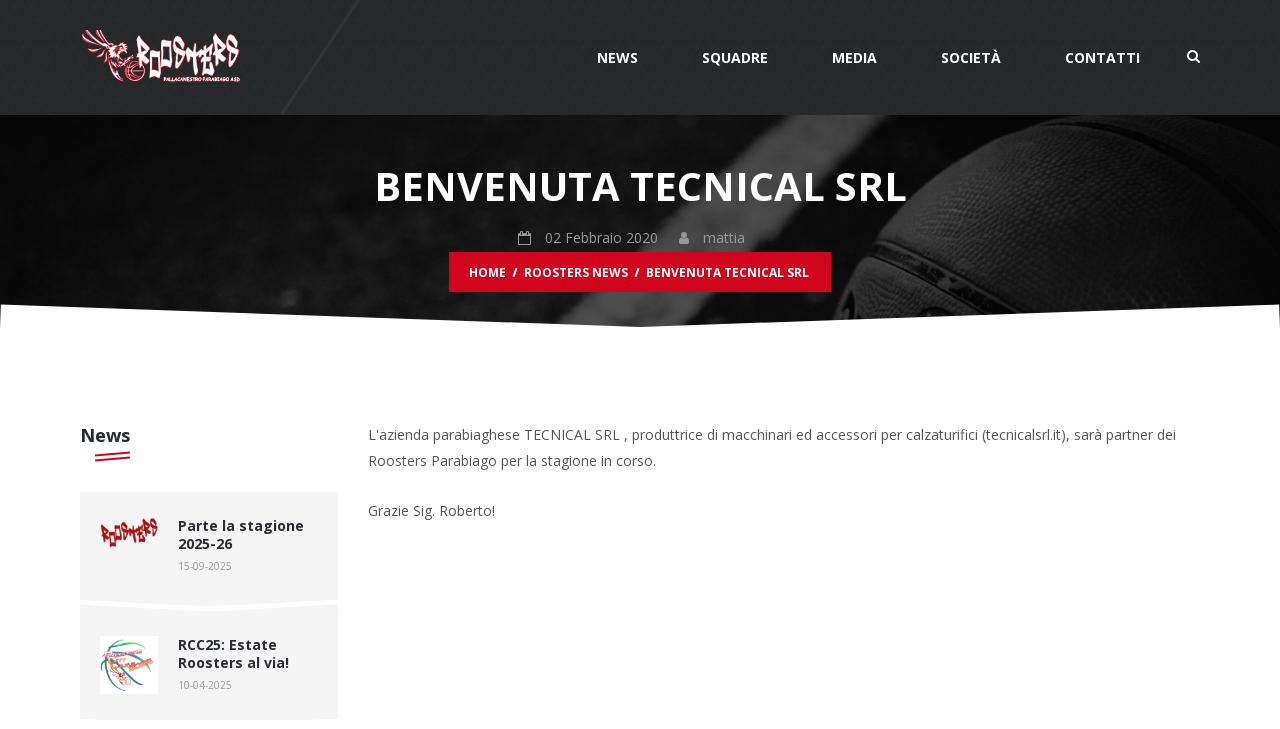

--- FILE ---
content_type: text/html; charset=UTF-8
request_url: https://www.roostersparabiago.it/pallacanestro/benvenuta-tecnical-srl-0003671.html
body_size: 6701
content:
<!DOCTYPE html>
<html lang="it">
  <head>
    <meta charset="utf-8">
    <meta http-equiv="X-UA-Compatible" content="IE=edge">
    <meta name="viewport" content="width=device-width, initial-scale=1">
    <!-- The above 3 meta tags *must* come first in the head; any other head content must come *after* these tags -->
    <title>BENVENUTA TECNICAL SRL | Roosters Parabiago</title>
	<meta property="og:url"                content="https://www.roostersparabiago.it/pallacanestro/benvenuta-tecnical-srl-0003671.html" />
	<meta property="og:type"               content="article" />
	<meta property="og:title"              content="BENVENUTA TECNICAL SRL" />
	<meta property="og:description"        content="BENVENUTA TECNICAL SRL" />
	<!-- <meta property="og:image"   content="https://www.roostersparabiago.it/pallacanestro/images/copertine_news/news_immagine_copertina_707626424.jpg" /> -->
	<meta property="og:image"   content="https://www.roostersparabiago.it/pallacanestro/images/copertine_news/news_immagine_copertina_707626424.jpg" />

    <!-- Css Files -->
    <link href="css/bootstrap.css" rel="stylesheet">
    <link href="css/font-awesome.css" rel="stylesheet">
    <link href="css/flaticon.css" rel="stylesheet">
    <link href="css/slick-slider.css" rel="stylesheet">
    <link href="css/fancybox.css" rel="stylesheet">
    <link href="css/style.css" rel="stylesheet">
    <link href="css/color.css" rel="stylesheet">
    <link href="css/responsive.css" rel="stylesheet">
    <link rel="icon" href="/favicon.ico" />
	  <link rel="stylesheet" href="/css/slideshow.css">
    <link rel="stylesheet" href="https://cdnjs.cloudflare.com/ajax/libs/lightbox2/2.11.3/css/lightbox.css" integrity="sha512-Woz+DqWYJ51bpVk5Fv0yES/edIMXjj3Ynda+KWTIkGoynAMHrqTcDUQltbipuiaD5ymEo9520lyoVOo9jCQOCA==" crossorigin="anonymous" />
    
	
	<script type="text/javascript" src="script/smoothscroll.js"></script>
	<script type="text/javascript" src="script/fixData.js"></script>
	
    <!-- HTML5 shim and Respond.js for IE8 support of HTML5 elements and media queries -->
    <!-- WARNING: Respond.js doesn't work if you view the page via file:// -->
    <!--[if lt IE 9]>
      <script src="https://oss.maxcdn.com/html5shiv/3.7.2/html5shiv.min.js"></script>
      <script src="https://oss.maxcdn.com/respond/1.4.2/respond.min.js"></script>
    <![endif]-->



    <!-- HTML5 shim and Respond.js for IE8 support of HTML5 elements and media queries -->
    <!-- WARNING: Respond.js doesn't work if you view the page via file:// -->
    <!--[if lt IE 9]>
      <script src="https://oss.maxcdn.com/html5shiv/3.7.2/html5shiv.min.js"></script>
      <script src="https://oss.maxcdn.com/respond/1.4.2/respond.min.js"></script>
    <![endif]-->
	<style type="text/css">
		.carousel{
			background: #2f4357;
			margin-top: 20px;
			margin-bottom: 20px;
		}
		.carousel .item{
			min-height: 280px; /* Prevent carousel from being distorted if for some reason image doesn't load */
		}
		.carousel .item img{
			margin: 0 auto; /* Align slide image horizontally center */
			width: 100%;
		}
		.bs-example{
			margin: 20px;
		}

	</style>
  </head>
  <body>
    <script>(function(d, s, id) {
  var js, fjs = d.getElementsByTagName(s)[0];
  if (d.getElementById(id)) return;
  js = d.createElement(s); js.id = id;
  js.src = "//connect.facebook.net/it_IT/sdk.js#xfbml=1&version=v2.5";
  fjs.parentNode.insertBefore(js, fjs);
}(document, 'script', 'facebook-jssdk'));</script>

    <!--// Main Wrapper \\-->
    <div class="sportsmagazine-main-wrapper">

        <!--// Header \\-->
		<header id="sportsmagazine-header" class="sportsmagazine-header-one">

            <!--// TopStrip \\-->

            <!--// TopStrip \\-->

            <!--// MainSection \\-->
            <div class="sportsmagazine-main-header menuDesktop">
  <div class="container">
    <div class="row">
      <aside class="col-md-2"><a href="/pallacanestro/home-0002069.html" class="sportsmagazine-logo"
          title="Homepage"><img src="images/logo-1.png" alt="Homepage"></a></aside>
      <div class="col-md-10">
        <div class="sportsmagazine-right-section">
          <nav class="navbar navbar-default">
            <div class="navbar-header">
              <button type="button" class="navbar-toggle collapsed" data-toggle="collapse"
                data-target="#navbar-collapse-1" aria-expanded="true">
                <span class="sr-only">Toggle navigation</span>
                <span class="icon-bar"></span>
                <span class="icon-bar"></span>
                <span class="icon-bar"></span>
              </button>
            </div>
            <div class="collapse navbar-collapse" id="navbar-collapse-1">
              <ul class="nav navbar-nav">
                <li><a href="/showPage.php?template=istituzionale&masterId=1" title="News">News</a></li>
                <li><a href="#">Squadre</a>
                  <ul class="sportsmagazine-dropdown-menu">
                    <li><a href="/pallacanestro/categorie-minibasket-0000206.html" title="Minibasket">Minibasket</a>
                    </li>
                    <li><a href="/pallacanestro/categoria-giovanili-0000217.html" title="Giovanili">Giovanili</a></li>
                    <li><a href="#" title="Senior">Senior</a>
                      <ul class="sportsmagazine-dropdown-menu">
                        <li><a href="/pallacanestro/promozione-0000498.html" title="Promozione">Promozione</a></li>
                        <li><a href="/pallacanestro/uisp-0000499.html" title="UISP">UISP</a></li>
                      </ul>
                    </li>
                  </ul>
                </li>
                <!-- <li><a href="#" title="Calendari - Classifiche">Calendari / Classifiche</a>
                  <ul class="sportsmagazine-dropdown-menu">
                    <li><a href="/pallacanestro/calendario-classifica-promozione-0000138.html"
                        title="Promozione">Promozione</a></li>
                    <li><a href="/pallacanestro/calendario-classifica-uisp-0002907.html" title="UISP">UISP</a></li>
                  </ul>
                </li> -->
                <li>
                  <a href="/pallacanestro/mondo-roosters-0001646.html" title="Media">Media</a>
                </li>
                <li>
                  <a href="/pallacanestro/societa-0001451.html" title="Società">Società</a>
                </li>
                <li>
                  <a href="/pallacanestro/contatti" title="Contatti">Contatti</a>
                </li>
              </ul>
            </div>
          </nav>
          <a data-toggle="modal" data-target="#searchModal" href="#"
            class="sportsmagazine-search-btn sportsmagazine-colorhover"><i class="fa fa-search"></i></a>
        </div>
      </div>
    </div>
  </div>
</div>
<!--MOBILE -->
<div class=" menuMobile">
  <div class="container">
    <div class="row">
      <aside class="col-md-2"><a href="/pallacanestro/home-0002069.html" class="sportsmagazine-logo"
          title="Homepage"><img src="images/logo-1.png" alt="Homepage"></a></aside>
      <div class="col-md-10">
        <div class="sportsmagazine-right-section">
          <nav class="navbar navbar-default">
            <div class="container-fluid">
              <!-- Brand and toggle get grouped for better mobile display -->
              <div class="navbar-header">
                <button type="button" class="navbar-toggle collapsed" data-toggle="modal"
                  data-target="#MenuMobile" aria-expanded="false">
                  <span class="sr-only">Toggle navigation</span>
                  <span class="icon-bar"></span>
                  <span class="icon-bar"></span>
                  <span class="icon-bar"></span>
                </button>
              </div>

              <!-- Collect the nav links, forms, and other content for toggling -->
              <!-- <div class="collapse navbar-collapse" id="bs-example-navbar-collapse-1">
                <ul class="nav navbar-nav">
                  <li><a href="/showPage.php?template=istituzionale&masterId=1" title="News">News</a></li>
                  <li class="dropdown">
                    <a href="#" class="dropdown-toggle" data-toggle="dropdown" role="button" aria-haspopup="true"
                      aria-expanded="false">Squadre <span class="caret"></span></a>
                    <ul class="dropdown-menu sportsmagazine-dropdown-menu">
                      <li><a href="/pallacanestro/categorie-minibasket-0000206.html" title="Minibasket">Minibasket</a>
                      </li>
                      <li><a href="/pallacanestro/under-13-0000215.html" title="Giovanili">Giovanili</a></li>
                      <li><a href="/pallacanestro/promozione-0000498.html" title="Promozione">Promozione</a></li>
                      <li><a href="/pallacanestro/calendario-classifica-uisp-0002907.html" title="UISP">UISP</a></li>
                    </ul>
                  </li>
                  <li class="dropdown">
                    <a href="#" class="dropdown-toggle" data-toggle="dropdown" role="button" aria-haspopup="true"
                      aria-expanded="false">Calendari / Classifiche <span class="caret"></span></a>
                    <ul class="dropdown-menu sportsmagazine-dropdown-menu">
                      <li><a href="/pallacanestro/calendario-classifica-promozione-0000138.html"
                          title="Promozione">Promozione</a></li>
                      <li><a href="/pallacanestro/calendario-classifica-uisp-0002907.html" title="UISP">UISP</a></li>
                    </ul>
                  </li>
                  <li><a href="/pallacanestro/mondo-roosters-0001646.html" title="Media">Media</a></li>
                  <li><a href="/pallacanestro/societa-0001451.html" title="Società">Società</a></li>
                  <li><a href="/pallacanestro/contatti" title="Contatti">Contatti</a></li>
                </ul>
              </div> -->
            </div>
          </nav>
          <!-- MOBILE -->
          <a data-toggle="modal" data-target="#searchModal" href="#"
            class="sportsmagazine-search-btn sportsmagazine-colorhover"><i class="fa fa-search"></i></a>
        </div>
      </div>
    </div>
  </div>
</div>
            <!--// MainSection \\-->

        </header>
		<!--// Header \\-->

		<!--// Main Content \\-->
		<div class="sportsmagazine-main-content sportsmagazine-main-contentminus">

            <!--// Main Section \\-->
            <div class="sportsmagazine-main-section sportsmagazine-thumb">
                <img src="/extra-images/sub-header.jpg" alt="">
                <span class="thumb-transparent"></span>
                <div class="sportsmagazine-thumb-text">

                    <div class="container">

                        <div class="row">
                            <div class="col-md-12">
                                <h2>BENVENUTA TECNICAL SRL</h2>
                                <ul class="sportsmagazine-thumb-option">
                                    <li><i class="fa fa-calendar-o"></i><script type="text/javascript">
															correggiData('2020-02-02');
														</script></li>
                                    <li><i class="fa fa-user"></i> mattia</li>
                                </ul>
                            </div>
						<div class="col-md-12">
                        <ul class="sportsmagazine-breadcrumb">
                            <li><a href="/showPage.php?template=homepage&masterId=2">Home</a></li>
                            <li><a href="/showPage.php?template=istituzionale&masterId=1">Roosters News</a></li>
							<li>BENVENUTA TECNICAL SRL</li>
                        </ul>
                    </div>
                        </div>

                    </div>
                </div>
            </div>
            <!--// Main Section \\-->

			<!--// Main Section \\-->
			<div class="sportsmagazine-main-section">
				<div class="container">
					<div class="row">
                        <!--// SideBar \\-->

                        <!--// SideBar \\-->
                        <div class="col-xs-12 col-md-9 col-md-push-3">
                            <div class="sportsmagazine-rich-editor">
                                <p>L'azienda parabiaghese TECNICAL SRL ,&nbsp;produttrice di macchinari ed accessori per calzaturifici (tecnicalsrl.it), sarà partner dei Roosters Parabiago per la stagione in corso.</p>

<p>Grazie Sig. Roberto!</p>

                                <div class="sportsmagazine-post-tags">
                                  <div class="sportsmagazine-tags">

                                    <script>
                                      var chiavi = "";
									  if (chiavi != ""){
										  var arrayKeywords = chiavi.split(',');
										  console.log(arrayKeywords);
										  if (arrayKeywords.length > 0) {
											for (var i = 0; i < arrayKeywords.length; i++) {
											  var html = "<a href='#'>#" + arrayKeywords[i] + "</a>";
											  console.log(html);
											  document.write(html);
											  }
											}
										};
                                    </script>
                                  </div>
                                  <div class="sportsmagazine-blog-social">
                                     <ul>
                                        <!-- <li><a href="https://www.facebook.com/sharer/sharer.php?u=http://www.roostersparabiago.it/pallacanestro/benvenuta-tecnical-srl-0003671.html" target="_blank" class="color-one"><i class="fa fa-facebook"></i>facebook</a></li> -->
                                        <!-- <li><a href="https://twitter.com/login" class="color-two"><i class="fa fa-twitter"></i>Twitter</a></li> -->
										<!-- <div class="fb-share-button" data-href="https://www.facebook.com/sharer/sharer.php?u=http://www.roostersparabiago.it/pallacanestro/benvenuta-tecnical-srl-0003671.html" data-layout="button" data-size="small" data-mobile-iframe="true"><a class="fb-xfbml-parse-ignore" target="_blank" href="https://www.facebook.com/sharer/sharer.php?u=https%3A%2F%2Fwww.facebook.com%2Fsharer%2Fsharer.php%3Fu%3Dhttp%253A%252F%252Fwww.roostersparabiago.it%252Fpallacanestro%252F&amp;src=sdkpreparse">Condividi</a></div> -->
                                     <li><div class="fb-share-button" data-href="https://www.roostersparabiago.it/pallacanestro/benvenuta-tecnical-srl-0003671.html" data-layout="button" data-size="small" data-mobile-iframe="true"><a class="fb-xfbml-parse-ignore" target="_blank" href="https://www.facebook.com/sharer/sharer.php?u=https%3A%2F%2Fwww.roostersparabiago.it%2Fpallacanestro%2Fbenvenuta-tecnical-srl-0003671.html&amp;src=sdkpreparse">Condividi</a></div></li>
									 </ul>
                                  </div>
                               </div>
                            </div>
                        </div>
                        <aside class="col-xs-12 col-md-3 col-md-pull-9">
						    
                            <!--// Widget Popular Post \\-->
                            <div class="sportsmagazine-widget-heading"><h2>News</h2></div>
                            <div class="widget widget_popular_post">
                                <ul>
                                    
                                    <li>
                                        <div class="sportsmagazine-popular-post">
                                            <figure><a href="parte-stagione-2025-26-0006460.html">
                                              
                                                
                                                  <img src="/images/copertine_news/news_immagine_copertina_default_scritta.png" alt=""></a>
                                                
                                              </a>
                                            </figure>
                                            <div class="sportsmagazine-popular-post-text">
                                                <h5><a href="parte-stagione-2025-26-0006460.html">Parte la stagione 2025-26</a></h5>
                                                <time data="15-09-2025">15-09-2025</time>
                                            </div>
                                            <span></span>
                                        </div>
                                    </li>
								
                                    <li>
                                        <div class="sportsmagazine-popular-post">
                                            <figure><a href="rcc25-estate-roosters-via-0006232.html">
                                              
                                                <img src="images/copertine_news/news_immagine_copertina_845803944.jpg" alt=""></a>
                                              </a>
                                            </figure>
                                            <div class="sportsmagazine-popular-post-text">
                                                <h5><a href="rcc25-estate-roosters-via-0006232.html">RCC25: Estate Roosters al via!</a></h5>
                                                <time data="10-04-2025">10-04-2025</time>
                                            </div>
                                            <span></span>
                                        </div>
                                    </li>
								
                                    <li>
                                        <div class="sportsmagazine-popular-post">
                                            <figure><a href="parte-stagione-2024-25-0003747.html">
                                              
                                                <img src="images/copertine_news/news_immagine_copertina_130.png" alt=""></a>
                                              </a>
                                            </figure>
                                            <div class="sportsmagazine-popular-post-text">
                                                <h5><a href="parte-stagione-2024-25-0003747.html">Parte la stagione 2024-25</a></h5>
                                                <time data="24-09-2024">24-09-2024</time>
                                            </div>
                                            <span></span>
                                        </div>
                                    </li>
								
                                    <li>
                                        <div class="sportsmagazine-popular-post">
                                            <figure><a href="rcc24-estate-roosters-via-0005327.html">
                                              
                                                <img src="images/copertine_news/news_immagine_copertina_144.jpg" alt=""></a>
                                              </a>
                                            </figure>
                                            <div class="sportsmagazine-popular-post-text">
                                                <h5><a href="rcc24-estate-roosters-via-0005327.html">RCC24: Estate Roosters al via!</a></h5>
                                                <time data="13-05-2024">13-05-2024</time>
                                            </div>
                                            <span></span>
                                        </div>
                                    </li>
								
                                </ul>
                            </div>
                            <!--// Widget Popular Post \\-->

                            <!--// Widget Cetagories \\-->
                            <div class="sportsmagazine-widget-heading"><h2>News per Categoria</h2></div>
                            <div class="widget widget_cetagories">
                                <ul>
								
                                    <li><a href="/showPage.php?template=istituzionale&masterId=1&search=Aquilotti">Aquilotti<span>( 02 )</span></a></li>
								
                                    <li><a href="/showPage.php?template=istituzionale&masterId=1&search=Categoria_news">Categoria_news<span>( 01 )</span></a></li>
								
                                    <li><a href="/showPage.php?template=istituzionale&masterId=1&search=Esordienti">Esordienti<span>( 01 )</span></a></li>
								
                                    <li><a href="/showPage.php?template=istituzionale&masterId=1&search=Pulcini">Pulcini<span>( 01 )</span></a></li>
								
                                    <li><a href="/showPage.php?template=istituzionale&masterId=1&search=Scoiattoli">Scoiattoli<span>( 01 )</span></a></li>
								
                                    <li><a href="/showPage.php?template=istituzionale&masterId=1&search=SeniorFIP">SeniorFIP<span>( 46 )</span></a></li>
								
                                    <li><a href="/showPage.php?template=istituzionale&masterId=1&search=SeniorUISP">SeniorUISP<span>( 17 )</span></a></li>
								
                                    <li><a href="/showPage.php?template=istituzionale&masterId=1&search=Societa">Societa<span>( 46 )</span></a></li>
								
                                    <li><a href="/showPage.php?template=istituzionale&masterId=1&search=U13">U13<span>( 17 )</span></a></li>
								
                                    <li><a href="/showPage.php?template=istituzionale&masterId=1&search=U14">U14<span>( 16 )</span></a></li>
								
                                </ul>
                            </div>
                            <!--// Widget Cetagories \\-->

                        </aside>
					</div>
				</div>
			</div>
			<!--// Main Section \\-->

		</div>
		<!--// Main Content \\-->

			<!--// Footer \\-->
		<footer id="sportsmagazine-footer" class="sportsmagazine-footer-one">

            <!--// Footer Widget \\-->
            <div class="sportsmagazine-footer-widget">
                <div class="container">
                    <div class="row">
                        <!--// Widget Contact Info \\-->
                        <aside class="col-md-4 widget widget_contact_info">
                            <a href="/" class="footer-logo"><img src="images/logo-1.png" alt=""></a>
                            <!-- <p>Lorem ipsum dolor sit amet, consectetur adipiscing elUt ac malesuada ante.Sed gravida, ur quis tempus sollicitudin, tellus urna</p> -->
                            <ul class="sportsmagazine-social-network">
                               <li><a href="https://www.facebook.com/pallacanestroroostersparabiago/" class="sportsmagazine-colorhover fa fa-facebook-official"></a></li>
                               <li><a href="https://www.instagram.com/roostersparabiago/" class="sportsmagazine-colorhover fa fa-instagram"></a></li>
                            </ul>
                        </aside>
                        <aside class="col-md-4 widget widget_contact_info">
                            <ul class="sportsmagazine-info-list">
														
                                <li><i class="fa fa-map-marker"></i> <span>Sede legale: Via Sempione, 60 - Parabiago - Responsabile Safeguarding: Amboldi Mattia info@roostersparabiago.it </span></li>
																<li><i class="fa fa-map-marker"></i> <span>Palazzetto: Via Milano, 1 - Parabiago (MI)</span></li>
                                <li><i class="fa fa-envelope"></i> <span><a href="mailto:info@roostersparabiago.it ">info@roostersparabiago.it </a></span></li>
														
                            </ul>
                        </aside>
                        <!--// Widget Contact Info \\-->
                        <!--// Widget Twitter \\-->
									 </div>
                </div>
                <a href="#" class="sportsmagazine-back-top"><i class="fa fa-angle-up"></i></a>
            </div>
            <!--// Footer Widget \\-->

            <!--// CopyRight \\-->
            <div class="sportsmagazine-copyright">
                <div class="container">
                    <div class="row">
                        <aside class="col-md-6 sportsmagazine-copyright-left"><p>© 2023, All Right Reserved - realizzato da <a href="https://www.accomazzi.net">Accomazzi.net</a></p></aside>
                        <aside class="col-md-6 sportsmagazine-copyright-right">
                            <ul class="sportsmagazine-copyright-link">
<!--                                 <li><a href="404.html" class="sportsmagazine-colorhover">Terms And Condition</a></li>-->
                                <li><a href="/pallacanestro/informativa-cookies-0002146.html" class="sportsmagazine-colorhover">Informativa Cookies</a></li>
                            </ul>
                        </aside>
                    </div>
                </div>
            </div>
            <!--// CopyRight \\-->

		</footer>
		<!--// Footer \\-->


	<div class="clearfix"></div>
    </div>
    <!--// Main Wrapper \\-->

	<!-- SearchModal -->
<div class="searchmodal modal fade" id="searchModal" tabindex="-1" role="dialog">
    <a href="#" data-dismiss="modal" class="sportsmagazine-modal-close"><i class="icon-uniF106"></i></a>
    <div class="modal-dialog" role="document">
        <div class="container">
            <div class="row">
                <!--                     <form class="sportsmagazine-search-box">
                        <input type="text" value="Inserisci la tua ricerca" onblur="if(this.value == '') { this.value ='Inserisci la tua ricerca'; }" onfocus="if(this.value =='Inserisci la tua ricerca') { this.value = ''; }">
                        <input type="submit" value="">
                        <i class="fa fa-search"></i>
                    </form> -->
                <form id="search_form" class="sportsmagazine-search-box" method="get" action="/showPage.php">
                    <input name='template' type='hidden' value='istituzionale'>
                    <input name='masterPage' type='hidden' value='risultato_ricerca.html'>
                    <input name='comparison' type='hidden' value='fulltext'>
                    <input name='noresults' type='hidden' value='noresults_searchEngine.ihtml'>
                    <input type="text" name="search" id="search" value="Inserisci la tua ricerca"
                        onblur="if(this.value == '') { this.value ='Inserisci la tua ricerca'; }"
                        onfocus="if(this.value =='Inserisci la tua ricerca') { this.value = ''; }">
                    <!-- <input type="submit" value=""> -->
                    <i class="fa fa-search"></i>
                </form>
            </div>
        </div>
    </div>
</div>

<!-- MenuMobile -->
<div class="menuMobilemodal modal fade" id="MenuMobile" tabindex="-1" role="dialog">
    <a href="#" data-dismiss="modal" class="sportsmagazine-modal-close"><i class="icon-uniF106"></i></a>
    <div class="modal-dialog" role="document">
        <div class="container">
            <div class="row">
                <ul class="menuMobile-list">
                    <li><a href="/showPage.php?template=istituzionale&masterId=1" title="News">News</a></li>

                    <li><a href="/pallacanestro/categorie-minibasket-0000206.html" title="Minibasket">Minibasket</a></li>
                    <li><a href="/pallacanestro/under-13-0000215.html" title="Giovanili">Giovanili</a></li>
                    <li><a href="/pallacanestro/promozione-0000498.html" title="Promozione">Promozione</a></li>
                    <li><a href="/pallacanestro/calendario-classifica-uisp-0002907.html" title="UISP">UISP</a></li>
                    <!-- <li class="dropdown">
                              <a href="#" class="dropdown-toggle" data-toggle="dropdown" role="button" aria-haspopup="true"
                                aria-expanded="false">Calendari / Classifiche <span class="caret"></span></a>
                              <ul class="dropdown-menu sportsmagazine-dropdown-menu">
                                <li><a href="/pallacanestro/calendario-classifica-promozione-0000138.html"
                                    title="Promozione">Promozione</a></li>
                                <li><a href="/pallacanestro/calendario-classifica-uisp-0002907.html" title="UISP">UISP</a></li>
                              </ul>
                            </li> -->
                    <li><a href="/pallacanestro/mondo-roosters-0001646.html" title="Media">Media</a></li>
                    <li><a href="/pallacanestro/societa-0001451.html" title="Società">Società</a></li>
                    <li><a href="/pallacanestro/contatti" title="Contatti">Contatti</a></li>
                </ul>
            </div>
        </div>
    </div>
</div>

<!-- LoginModal -->
<div class="loginmodal modal fade" id="loginModal" tabindex="-1" role="dialog">
    <div class="modal-dialog" role="document">
        <div class="sportsmagazine-login-box">
            <a href="#" data-dismiss="modal" class="sportsmagazine-login-close sportsmagazine-color"><i
                    class="icon-uniF106"></i></a>
            <h4>Login To Your Account</h4>
            <form>
                <input type="text" value="Enter username*"
                    onblur="if(this.value == '') { this.value ='Enter username*'; }"
                    onfocus="if(this.value =='Enter username*') { this.value = ''; }">
                <input type="password" value="Password*" onblur="if(this.value == '') { this.value ='Password*'; }"
                    onfocus="if(this.value =='Password*') { this.value = ''; }">
                <a href="#" class="sportsmagazine-colorhover">Forget Password?</a>
                <div class="clearfix"></div>
                <label><input type="submit" value="Sign In"
                        class="sportsmagazine-bordercolor sportsmagazine-color"></label>
            </form>
            <h4>Try Our Socials Also</h4>
            <ul class="login-network">
                <li><a href="#"><i class="fa fa-facebook-square"></i> Facebook</a></li>
                <li class="sportsmagazine-twitter"><a href="#"><i class="fa fa-twitter-square"></i> Twitter</a></li>
                <li class="sportsmagazine-google-plus"><a href="#"><i class="fa fa-google-plus-square"></i> Google+</a>
                </li>
            </ul>
            <p>Not A Member Yet ? <a href="#" class="sportsmagazine-color">Sign - Up Now !</a></p>
        </div>
        <div class="clearfix"></div>
    </div>
</div>

<!-- SignupModal -->
<div class="loginmodal modal fade" id="signupModal" tabindex="-1" role="dialog">
    <div class="modal-dialog" role="document">
        <div class="sportsmagazine-login-box">
            <a href="#" data-dismiss="modal" class="sportsmagazine-login-close sportsmagazine-color"><i
                    class="icon-uniF106"></i></a>
            <h4>Sign Up Now</h4>
            <form>
                <input type="text" value="Enter username*"
                    onblur="if(this.value == '') { this.value ='Enter username*'; }"
                    onfocus="if(this.value =='Enter username*') { this.value = ''; }">
                <input type="text" value="Type your password*"
                    onblur="if(this.value == '') { this.value ='Type your password*'; }"
                    onfocus="if(this.value =='Type your password*') { this.value = ''; }">
                <input type="text" value="Confirm your password*"
                    onblur="if(this.value == '') { this.value ='Confirm your password*'; }"
                    onfocus="if(this.value =='Confirm your password*') { this.value = ''; }">
                <a href="#" class="sportsmagazine-colorhover">Forget Password?</a>
                <div class="clearfix"></div>
                <label><input type="submit" value="Sign Up"
                        class="sportsmagazine-bordercolor sportsmagazine-color"></label>
            </form>
            <h4>Try Our Socials Also</h4>
            <ul class="login-network">
                <li><a href="#"><i class="fa fa-facebook-square"></i> Facebook</a></li>
                <li class="sportsmagazine-twitter"><a href="#"><i class="fa fa-twitter-square"></i> Twitter</a></li>
                <li class="sportsmagazine-google-plus"><a href="#"><i class="fa fa-google-plus-square"></i> Google+</a>
                </li>
            </ul>
            <p>Not A Member Yet ? <a href="#" class="sportsmagazine-color">Login - Now !</a></p>
        </div>
        <div class="clearfix"></div>
    </div>
</div>
		<!-- jQuery (necessary for JavaScript plugins) -->
	<script type="text/javascript" src="script/jquery.js"></script>
    <script type="text/javascript" src="script/bootstrap.min.js"></script>
    <script type="text/javascript" src="script/slick.slider.min.js"></script>
    <script type="text/javascript" src="script/jquery.countdown.min.js"></script>
    <script type="text/javascript" src="script/fancybox.pack.js"></script>
    <script type="text/javascript" src="script/isotope.min.js"></script>
    <script type="text/javascript" src="script/progressbar.js"></script>
    <script type="text/javascript" src="script/counter.js"></script>
    <script type="text/javascript" src="script/functions.js"></script>
	<!-- Global site tag (gtag.js) - Google Analytics -->
<script>
  (function(i,s,o,g,r,a,m){i['GoogleAnalyticsObject']=r;i[r]=i[r]||function(){
  (i[r].q=i[r].q||[]).push(arguments)},i[r].l=1*new Date();a=s.createElement(o),
  m=s.getElementsByTagName(o)[0];a.async=1;a.src=g;m.parentNode.insertBefore(a,m)
  })(window,document,'script','https://www.google-analytics.com/analytics.js','ga');

  ga('create', 'UA-109163591-1', 'auto');
  ga('send', 'pageview');

  </script>
  <script src="https://cdnjs.cloudflare.com/ajax/libs/lightbox2/2.11.3/js/lightbox.min.js" integrity="sha512-k2GFCTbp9rQU412BStrcD/rlwv1PYec9SNrkbQlo6RZCf75l6KcC3UwDY8H5n5hl4v77IDtIPwOk9Dqjs/mMBQ==" crossorigin="anonymous"></script>
  <script>
      lightbox.option({
        'showImageNumberLabel':false
      })
  </script>
  <script>
    function setDisplay(gg_inizio, mm_inizio, aaaa_inizio, gg_fine, mm_fine, aaaa_fine, lightClass, debug){

      let data = new Date();
      let giorno = data.getDate();
      let mese = data.getMonth() + 1; 
      let anno = data.getFullYear();

      if ((giorno > gg_inizio && mese === mm_inizio) && (giorno < gg_fine && mese===mm_fine)) {
          setLightbox(lightClass);    
      }
    }

    function setLightbox(lightClass){
      let linkList = document.getElementsByClassName(lightClass);
      let count = 0;
      for(const element of linkList ){
        count ++;
        element.style.display = "initial";  
        element.setAttribute('data-lightbox', 'pasqua-' + count);
      }
    };
    // il gg di partenza è il giorno in cui deve partire - 1
    // window.addEventListener('load', setDisplay(01,04,2021,06,04,2021,'pasqua'));

  </script>

  </body>
</html>


--- FILE ---
content_type: text/css
request_url: https://www.roostersparabiago.it/pallacanestro/css/slick-slider.css
body_size: 1054
content:
/* Slider */
.slick-slider
{

    display: block;
    box-sizing: border-box;

    -webkit-user-select: none;
       -moz-user-select: none;
        -ms-user-select: none;
            user-select: none;

    -webkit-touch-callout: none;
    -khtml-user-select: none;
    -ms-touch-action: pan-y;
        touch-action: pan-y;
    -webkit-tap-highlight-color: transparent;
}

.slick-list
{
    position: relative;

    display: block;
    overflow: hidden;

    margin: 0;
    padding: 0;
}
.slick-list:focus
{
    outline: none;
}
.slick-list.dragging
{
    cursor: pointer;
    cursor: hand;
}

.slick-slider .slick-track,
.slick-slider .slick-list
{
    -webkit-transform: translate3d(0, 0, 0);
       -moz-transform: translate3d(0, 0, 0);
        -ms-transform: translate3d(0, 0, 0);
         -o-transform: translate3d(0, 0, 0);
            transform: translate3d(0, 0, 0);
}

.slick-track
{
    position: relative;
    top: 0;
    left: 0;

    display: block;
}
.slick-track:before,
.slick-track:after
{
    display: table;

    content: '';
}
.slick-track:after
{
    clear: both;
}
.slick-loading .slick-track
{
    visibility: hidden;
}

.slick-slide
{
    display: none;
    float: left;

    height: 100%;
    min-height: 1px;
}
[dir='rtl'] .slick-slide
{
    float: right;
}
.slick-slide img
{
    display: block;
}
.slick-slide.slick-loading img
{
    display: none;
}
.slick-slide.dragging img
{
    pointer-events: none;
}
.slick-initialized .slick-slide
{
    display: block;
}
.slick-loading .slick-slide
{
    visibility: hidden;
}
.slick-vertical .slick-slide
{
    display: block;

    height: auto;
}
.slick-arrow.slick-hidden {
    display: none;
}

.slick-dots {
    position: absolute;
    left: 0px;
    bottom: 80px;
    width: 100%;
    text-align: center;
}
.slick-dots li {
    list-style: none;
    display: inline-block;
    margin: 0px 5px;
}
.slick-dots li.slick-active button { border: none; }
.slick-dots li button {
    background-color: transparent;
    border: 1px solid #ffffff;
    border-radius: 2px;
    text-indent: -9999px;
    float: left;
    width: 42px;
    height: 5px;
}
/* Slick Arrow */
.sportsmagazine-fixture-slider .slick-arrow {
    position: absolute;
    left: 15px;
    top: 0px;
    width: 25px;
    height: 122px;
    background-color: #d1041d;
    color: #ffffff;
    text-align: center;
    cursor: pointer;
    line-height: 7;
    font-size: 17px;
}
.sportsmagazine-fixture-slider .slick-arrow:hover { color: #ffffff; }
.sportsmagazine-fixture-slider .slick-arrow-left.slick-arrow { padding-right: 12px; }
.sportsmagazine-fixture-slider .slick-arrow:before {
    content: '';
    position: absolute;
    left: -16px;
    top: 0px;
    border-top: 61px solid transparent;
    border-right: 16px solid #d1041d;
    border-bottom: 61px solid transparent;
}
.sportsmagazine-fixture-slider .slick-arrow-right.slick-arrow:before { display: none; }
.sportsmagazine-fixture-slider .slick-arrow-right.slick-arrow:after {
    content: '';
    position: absolute;
    right: -16px;
    top: 0px;
    border-top: 61px solid transparent;
    border-left: 16px solid #d1041d;
    border-bottom: 61px solid transparent;
}
.sportsmagazine-fixture-slider .slick-arrow-right.slick-arrow {
    right: 15px;
    left: auto;
    padding-left: 12px;
}
/* Featured Slider */
.sportsmagazine-featured-slider .slick-arrow-left.slick-arrow {
    position: absolute;
    right: 25px;
    top: 20px;
    width: 42px;
    color: #292c31;
    z-index: 9;
    cursor: pointer;
    padding: 6px 0px 0px 8px;
}
.sportsmagazine-featured-slider .slick-arrow-left.slick-arrow i {
    position: relative;
    float: left;
}
.sportsmagazine-featured-slider .slick-arrow-left.slick-arrow:before {
    content: '';
    position: absolute;
    left: 0px;
    top: 0px;
    border-top: 42px solid #ffffff;
    border-right: 42px solid transparent;
}
.sportsmagazine-featured-slider .slick-arrow-right.slick-arrow {
    position: absolute;
    right: 20px;
    top: 45px;
    width: 42px;
    color: #292c31;
    z-index: 9;
    text-align: right;
    cursor: pointer;
    padding: 0px 8px 6px 0px;
}
.sportsmagazine-featured-slider .slick-arrow-right.slick-arrow:after {
    content: '';
    position: absolute;
    left: 0px;
    bottom: 0px;
    border-bottom: 42px solid #ffffff;
    border-left: 42px solid transparent;
}
.sportsmagazine-featured-slider .slick-arrow-right.slick-arrow i {
    position: relative;
    float: right;
    z-index: 9;
}

--- FILE ---
content_type: text/css
request_url: https://www.roostersparabiago.it/pallacanestro/css/style.css
body_size: 29528
content:
@charset "UTF-8";
@import url('https://fonts.googleapis.com/css?family=Open+Sans:300,300i,400,400i,600,600i,700,700i,800,800i');

/*
01. Theme Typo
02. Header
	02.1 Top Strip
		02.1.1 Top Info
		02.1.2 Search
	02.1 Logo
	02.2 Navigation
		02.2.1 SubMenu
		02.2.1 MegaMenu
03. Content

	03.1 Blog
		03.1.2 Blog Grid
		03.1.3 Blog Large
		03.1.4 Blog Detail

	03.3 Default Pages Style
		03.3.1 404
		03.3.2 Services
		03.3.3 No Search Result
		03.3.4 Contact Us
        03.3.5 PricePlan
        03.3.6 Faq
        03.3.7 About Us

	03.4 Projects
		03.4.1 Project Grid
		03.4.2 Project Medium
		03.4.3 Project Modren
		03.4.4 Artist Detail

	03.5 Team
		03.5.1 Team Grid
		03.5.2 Team Detail

	03.6 Shop
		03.6.1 Shop Grid
		03.6.2 Shop Detail

04. Sidebar Widget
	04.1 Widget CATEGORY WIDGET
	04.2 Widget Latest News
	04.3 Widget Calendar Archive
	04.4 Widget Text
	04.5 Widget Recent Posts
	04.7 Widget Intagram Photos
	04.8 Popular Tags
	04.9 User Links

05. Footer
    05.1 Footer Widgets
    05.2 CopyRight
*/

* {
    margin: 0;
    padding: 0;
}
body {
    background-color: #ffffff;
    color: #555555;
    font-family: 'Open Sans', sans-serif;
    font-size: 14px;
    font-weight: normal;
	overflow-x:hidden;
}
body h1, body h2, body h3, body h4, body h5, body h6 {
    color: #2f2f2f;
    font-family: 'Open Sans', sans-serif;
    font-style: normal;
    line-height: 1.5;
    margin: 0 0 8px;
}
h1 {
    font-size: 26px;
}
h2 {
    font-size: 24px;
}
h3 {
    font-size: 22px;
}
h4 {
    font-size: 20px;
}
h5 {
    font-size: 18px;
}
h6 {
    font-size: 16px;
}
h1 a, h2 a, h3 a, h4 a, h5 a, h6 a {
    color: #2f2f2f;
}
p a {
    /* color: #2f2f2f; */
	color: #a90f0f;
}
p {
    line-height: 26px;
    margin-bottom: 10px;
}
a {
    /* color: #2f2f2f; */
	color: #a90f0f;
    text-decoration: none;
}
a:hover, a:focus, a:active {
    outline: none;
	text-decoration:underline; /*--AR */
}
ul {
    margin-bottom: 0;
}
figure {
    margin-bottom: 6px;
    position: relative;
}
img {
    height: auto;
    max-width: 100%;
}
img.bordoSuDxGiu{
	margin: 10px 10px 10px 0px;
}
img.bordoSuSxGiu{
	margin: 10px 0px 10px 10px;
}
img.border{
	margin: 10px;
}
img.marginTop {
    margin-top: 75px;
}
strong {
    color: #2f2f2f;
}
iframe {
    border: none;
    float: left;
    width: 100%;
}

.pasqua{
    display: none;
}
.sportsmagazine-partner-slider a.pasqua {
    display: none;
}

.wp-caption, .wp-caption-text, .gallery-caption, .bypostauthor {
}
.wp-caption.alignleft, .wp-caption.alignnone {
    width: 100%;
}
select {
    background-color: #f0eef0;
    border: 1px solid #dfdfdf;
    color: #666666;
    cursor: pointer;
    display: inline-block;
    font-size: 14px;
    font-weight: 300;
    height: 40px;
    padding: 8px 12px;
    width: 100%;
}
label {
    color: #6c8391;
    display: block;
    font-weight: 400;
    margin-bottom: 10px;
}
button {
    border: none;
}
textarea, input[type="text"], input[type="password"], input[type="datetime"], input[type="datetime-local"], input[type="date"], input[type="month"], input[type="time"], input[type="week"], input[type="number"], input[type="email"], input[type="url"], input[type="search"], input[type="tel"], input[type="color"], .uneditable-input {
    background-color: #f2f2f2;
    border: none;
    box-sizing: border-box;
    color: #aaa9a9;
    display: inline-block;
    font-size: 13px;
    height: 30px;
    line-height: 20px;
    outline: none;
    padding: 4px 6px;
    vertical-align: middle;
    box-shadow: none;
}
input[type="submit"] {
    outline: none;
}
form p {
    float: left;
    position: relative;
}
form p span i {
    color: #474747;
    left: 16px;
    position: absolute;
    top: 13px;
}
option {
    padding: 5px 15px;
}
li {
    line-height: 28px;
    list-style: inside none disc;
}
ul ul {
    margin-left: 20px;
}
ol {
    float: none;
    list-style: outside none decimal;
    padding-left: 15px;
}
ol ol {
    margin-left: 20px;
}
ol li {
    list-style: outside none decimal;
    width: 100%;
}
table {
    background-color: transparent;
    max-width: 100%;
}
th {
    text-align: left;
}
table {
    margin-bottom: 15px;
    width: 100%;
}
table > thead > tr > th, table > tbody > tr > th, table > tfoot > tr > th, table > thead > tr > td, table > tbody > tr > td, table > tfoot > tr > td {
    border: 1px solid #dddddd;
    line-height: 2.5;
    padding-left: 3px;
    text-align: center;
    vertical-align: top;
}
table thead tr th {
    border-top: 1px solid #dddddd;
    text-align: center;
    text-transform: capitalize;
}
.table > caption + thead > tr:first-child > th, .table > colgroup + thead > tr:first-child > th, .table > thead:first-child > tr:first-child > th, .table > caption + thead > tr:first-child > td, .table > colgroup + thead > tr:first-child > td, .table > thead:first-child > tr:first-child > td {
    border-top: 1px solid #dddddd;
}
table > thead > tr > th {
    border-bottom: 2px solid #dddddd;
    vertical-align: bottom;
}
table > caption + thead > tr:first-child > th, table > colgroup + thead > tr:first-child > th, table > thead:first-child > tr:first-child > th, table > caption + thead > tr:first-child > td, table > colgroup + thead > tr:first-child > td, table > thead:first-child > tr:first-child > td {
    border-bottom: 0 none;
}
table > tbody + tbody {
    border-top: 2px solid #dddddd;
}
.table > thead > tr > th, .table > tbody > tr > th, .table > tfoot > tr > th, .table > thead > tr > td, .table > tbody > tr > td, .table > tfoot > tr > td {
    padding: 6px 10px;
}
p ins {
    color: #999;
}
dl dd 	{ margin-left: 20px; }
address { font-style: italic; }
.sticky {}
.sportsmagazine-main-section,.sportsmagazine-main-content {
	float: left;
	width: 100%;
	position: relative;
}
.sportsmagazine-main-content 	{ padding: 50px 0px 10px 0px; }
.sportsmagazine-right-section 	{ float: right; }
.sportsmagazine-left-section 	{ float: left; }
.sportsmagazine-main-wrapper,#sportsmagazine-header {
    float: left;
    width: 100%;
}
/* Header */
.sportsmagazine-sticky .sportsmagazine-main-header {
    position: absolute;
    left: 0px;
    top: 0px;
    /* position: fixed; */
    background: url("../images/vpattren.png");
    z-index: 999;
	-webkit-box-shadow: 0 0 10px rgb(0,0,0);
	-moz-box-shadow: 0 0 10px rgb(0,0,0);
	box-shadow: 0 0 10px rgb(0,0,0);
}
.sportsmagazine-sticky .sportsmagazine-header-two .sportsmagazine-main-header {
    background: none;
}
.sportsmagazine-sticky .sportsmagazine-logo-two,.sportsmagazine-sticky .header-info { display: none;}
.sportsmagazine-sticky .sportsmagazine-header-two .navbar {
    position: absolute;
    left: 0px;
    top: 0px;
    text-align: center;
}
.sportsmagazine-sticky .navbar-nav { width: 100%;}
.sportsmagazine-sticky .navbar-nav > li { display: inline-block; float: none;}
.sportsmagazine-sticky .navbar-nav > li .sportsmagazine-megalist li a,.sportsmagazine-sticky .navbar-nav > li .sportsmagazine-dropdown-menu li a { text-align: left;}
.sportsmagazine-header-one {
    float: left;
    width: 100%;
    background: url(../images/vpattren.png);
}
/* TopStrip */
.sportsmagazine-topstrip {
    float: left;
    width: 100%;
    padding: 11px 0px 2px 0px;
    border-bottom: 2px solid #333333;
}
.sportsmagazine-social-network {
    float: left;
}
.sportsmagazine-social-network li {
    float: left;
    list-style: none;
    margin: 1px 16px 9px 0px;
}
.sportsmagazine-social-network li a {
    color: #b5b2b2;
    font-size: 17px;
}
.sportsmagazine-user-section {
    float: right;
}
.sportsmagazine-user-section > li {
    float: left;
    list-style: none;
    font-size: 13px;
    margin: 0px 30px 10px 0px;
}
.sportsmagazine-user-section li:last-child { margin-right: 0px; }
.sportsmagazine-user-section li a {
    color: #b5b2b2;
}
.sportsmagazine-user-section li i {
    font-size: 14px;
    margin: 7px 13px 0px 0px;
    float: left;
    color: #b5b2b2;
}
/* Main Header */
.sportsmagazine-main-header {
    float: left;
    width: 100%;
}
/* Logo */
.sportsmagazine-logo {
    float: left;
    /* padding: 36px 0px 40px 0px; */
	padding: 30px 0px 30px 0px;
    position: relative;
}
.sportsmagazine-logo:before {
    content: '';
    position: absolute;
    right: -80px;
    top: -13px;
    height: 139px;
    width: 3px;
    background-color: #333;
    -webkit-transform: rotate(34deg);
       -moz-transform: rotate(34deg);
        -ms-transform: rotate(34deg);
         -o-transform: rotate(34deg);
            transform: rotate(34deg);
}
/* Navigation */
.navbar {
    background: none;
    border: none;
    float: left;
    margin-bottom: 0px;
    text-align: left;
}
.navbar-nav > li {
    padding: 48px 32px 47px 32px;
}
.navbar-nav > li > a {
    font-size: 14px;
    font-weight: bold;
    color: #ffffff;
    padding: 0px;
    text-transform: uppercase;
    position: relative;
}
.navbar-nav > li > a:before {
    content: '';
    position: absolute;
    left: 0px;
    top: -20px;
    width: 100%;
    height: 2px;
    opacity: 0;
    -webkit-transform: rotate(-4deg);
       -moz-transform: rotate(-4deg);
        -ms-transform: rotate(-4deg);
         -o-transform: rotate(-4deg);
            transform: rotate(-4deg);
}
.navbar-nav > li:hover > a:before,.navbar-nav > li.active > a:before   { top: -8px; opacity: 1; }
.navbar-nav > li:hover > a:after,.navbar-nav > li.active > a:after    { bottom: -8px; opacity: 1; }
.navbar-nav > li > a:after {
    content: '';
    position: absolute;
    left: 0px;
    bottom: -20px;
    width: 100%;
    opacity: 0;
    height: 2px;
    -webkit-transform: rotate(-4deg);
       -moz-transform: rotate(-4deg);
        -ms-transform: rotate(-4deg);
         -o-transform: rotate(-4deg);
            transform: rotate(-4deg);
}
.navbar-nav > li:first-child > a { padding-left: 0px; }
.navbar-nav > li:last-child > a { padding-right: 0px; }
.navbar-nav li:hover > .sportsmagazine-dropdown-menu {
    opacity: 1;
    -webkit-transform: translateY(0px);
       -moz-transform: translateY(0px);
        -ms-transform: translateY(0px);
         -o-transform: translateY(0px);
            transform: translateY(0px);
    visibility: visible;
}
.sportsmagazine-dropdown-menu {
    background-color: #ffffff;
    border: 1px solid #e4e7ed;
    left: 0;
    margin: 0px 0px 0px 0px;
    opacity: 0;
    position: absolute;
    top: 100%;
    -webkit-transform: translateY(40px);
       -moz-transform: translateY(40px);
        -ms-transform: translateY(40px);
         -o-transform: translateY(40px);
            transform: translateY(40px);
    -webkit-transition: all 0.6s cubic-bezier(0.68, -1, 0.265, 2);
       -moz-transition: all 0.6s cubic-bezier(0.68, -1, 0.265, 2);
        -ms-transition: all 0.6s cubic-bezier(0.68, -1, 0.265, 2);
         -o-transition: all 0.6s cubic-bezier(0.68, -1, 0.265, 2);
            transition: all 0.6s cubic-bezier(0.68, -1, 0.265, 2);
    visibility: hidden;
    width: 240px;
    z-index: 99;
}
.sportsmagazine-dropdown-menu .sportsmagazine-dropdown-menu {
    left: 100%;
    top: 0%;
}
.sportsmagazine-dropdown-menu li {
    float: left;
    list-style: none;
    position: relative;
    width: 100%;
}
.sportsmagazine-dropdown-menu li a {
    border-bottom: 1px solid #e4e7ed;
    color: #31404b;
    float: left;
    font-size: 11px;
    font-weight: 600;
    text-transform: uppercase;
    padding: 10px 30px;
    width: 100%;
}
.sportsmagazine-dropdown-menu > li.subdropdown-addicon > a:after {
    content: "\f105";
    font-family: FontAwesome;
    position: absolute;
    right: 30px;
    top: 10px;
    font-weight: 300;
}
.sportsmagazine-dropdown-menu > li:hover > a { background-color: #fafafb; }
.sportsmagazine-dropdown-menu li:last-child a { border: none; }
/* Mega Menu */
#sportsmagazine-header .container { position: relative; }
.nav > li.sportsmagazine-megamenu-li,#sportsmagazine-header [class*="col-md-"] { position: static; }
.sportsmagazine-megamenu {
    position: absolute;
    left: 0%;
    top: 100%;
    width: 100%;
    background-color: #fff;
    padding: 28px 40px;
    margin: 0px 0px 0px 0px;
    opacity: 0;
    visibility: hidden;
    z-index: 10;

    -webkit-transition: all 0.6s cubic-bezier(0.68, -1, 0.265, 2);
       -moz-transition: all 0.6s cubic-bezier(0.68, -1, 0.265, 2);
        -ms-transition: all 0.6s cubic-bezier(0.68, -1, 0.265, 2);
         -o-transition: all 0.6s cubic-bezier(0.68, -1, 0.265, 2);
            transition: all 0.6s cubic-bezier(0.68, -1, 0.265, 2);

    -webkit-transform: translateY(50px);
       -moz-transform: translateY(50px);
        -ms-transform: translateY(50px);
         -o-transform: translateY(50px);
            transform: translateY(50px);
}
.navbar-nav > li:hover .sportsmagazine-megamenu {
    opacity: 1;
    visibility: visible;

    -webkit-transform: translateY(0px);
       -moz-transform: translateY(0px);
        -ms-transform: translateY(0px);
         -o-transform: translateY(0px);
            transform: translateY(0px);
}
.sportsmagazine-megamenu li { list-style: none; }
.sportsmagazine-megamenu li h5 {
    text-transform: uppercase;
    font-size: 12px;
    font-weight: bold;
    color: #27282a;
    margin-bottom: 18px;
}
.sportsmagazine-megamenu li h4 {
    text-transform: uppercase;
    margin-bottom: 26px;
    font-weight: 600;
    color: #27282a;
}
.sportsmagazine-thumbnail {
    display: block;
    margin-bottom: 20px;
}
.sportsmagazine-thumbnail img {
    width: 100%;
}
.navbar-collapse.collapse { display: block;}
/* Mega Menu List */
.sportsmagazine-megalist {
    float: left;
    width: 100%;
    margin: 10px 0px 0px 0px;
}
.sportsmagazine-megalist li {
    float: left;
    width: 100%;
    list-style: none;
}
.sportsmagazine-megalist li:first-child a { padding-top: 0px; }
.sportsmagazine-megalist li a {
    float: left;
    width: 100%;
    border-bottom: 1px solid #e4e7ed;
    padding: 9px 0px 9px 0px;
    text-transform: uppercase;
    position: relative;
    color: #31404b;
    font-size: 12px;
    font-weight: 600;
}
.sportsmagazine-megalist li:last-child a { border-bottom: none; }
.sportsmagazine-mega-text p { margin-bottom: 30px; }
.sportsmagazine-search-btn {
    float: left;
    padding: 46px 0px 47px 0px;
    color: #ffffff;
    margin-left: 0;
}
/* SearchModal Box */
.searchmodal, .menuMobilemodal {
    background: url(../images/search-modal-bg.jpg);
    background-size: cover;
    background-repeat: no-repeat;
}
.searchmodal .modal-dialog {
    width: 100%;
    margin: 0px auto; margin-top: 300px;
}
.menuMobilemodal .modal-dialog {
    width: 100%;
    margin: 0px auto; margin-top: 100px;
}
.menuMobilemodal .modal-dialog .menuMobile-list li{
    list-style: none;
    font-size: 35px;
    line-height: 65px;
    text-align: center;
    font-weight: bold;
    text-transform: uppercase;
}

.menuMobilemodal .modal-dialog .menuMobile-list li a {
    color: #b9b9b9 !important;
}
.sportsmagazine-search-box { position: relative; }
.sportsmagazine-search-box,
.sportsmagazine-search-box input[type="text"],
.sportsmagazine-search-box input[type="date"] {
    float: left;
    width: 100%;
}
.sportsmagazine-search-box input[type="text"] {
    border: none;
    border-bottom: 1px solid #474747;
    background-color: transparent;
    color: #b9b9b9;
    font-size: 70px;
    height: 113px;
    font-weight: bold;
    padding: 0px 0px 24px 0px;
}
.sportsmagazine-search-box i {
    position: absolute;
    right: 0px;
    top: 21px;
    z-index: 2;
    font-size: 57px;
    color: #b9b9b9;
}
.sportsmagazine-search-box input[type="submit"] {
    position: absolute;
    right: 0px;
    top: 0px;
    width: 100px;
    height: 100px;
    background-color: transparent;
    border: none;
    z-index: 6;
}
.sportsmagazine-modal-close {
    position: absolute;
    right: 0px;
    top: 0px;
    font-size: 30px;
    color: #ffffff;
    padding: 15px 22px 0px 0px;
    -webkit-transition: all 0.6s ease-in-out;
       -moz-transition: all 0.6s ease-in-out;
        -ms-transition: all 0.6s ease-in-out;
         -o-transition: all 0.6s ease-in-out;
            transition: all 0.6s ease-in-out;
}
.sportsmagazine-modal-close i { position: relative; }
.sportsmagazine-modal-close:before {
    content: '';
    position: absolute;
    right: 0px;
    top: 0px;
    border-top: 135px solid;
    border-left: 135px solid transparent;
}
/* Login Modal Box */
.loginmodal .modal-dialog {
    width: 460px;
    margin-top: 150px;
}
.sportsmagazine-login-box {
    float: left;
    width: 100%;
    background-color: #28292b;
    padding: 31px 40px 33px 40px;
}
.sportsmagazine-login-box h4 {
    color: #ffffff;
    font-weight: bold;
    text-transform: uppercase;
    padding-bottom: 8px;
    border-bottom: 1px solid #37383a;
    margin-bottom: 30px;
}
.sportsmagazine-login-box form { margin-bottom: 31px; }
.sportsmagazine-login-box form,
.sportsmagazine-login-box form input[type='text'],
.sportsmagazine-login-box form input[type='password'] {
    float: left;
    width: 100%;
}
.sportsmagazine-login-box form input[type='text'],
.sportsmagazine-login-box form input[type='password'] {
    background-color: #232323;
    padding: 6px 20px;
    height: 40px;
    font-size: 12px;
    color: #8e8e8e;
    font-style: italic;
    margin-bottom: 15px;
}
.sportsmagazine-login-box form a {
    color: #999999;
    font-size: 14px;
    float: right;
    border-bottom: 1px solid #37383a;
    line-height: 1;
    margin-top: 5px;
    margin-bottom: 15px;
}
.sportsmagazine-login-box form label {
    float: left;
    position: relative;
    margin-bottom: 0px;
}
.sportsmagazine-login-box form label:before {
    content: '';
    position: absolute;
    right: -3px;
    top: 38%;
    border-top: 5px solid transparent;
    border-left: 6px solid #28292b;
    border-bottom: 5px solid transparent;
    z-index: 1;
}
.sportsmagazine-login-box form label:after {
    content: '';
    position: absolute;
    right: -5px;
    top: 38%;
    border-top: 5px solid transparent;
    border-left: 6px solid;
    border-bottom: 5px solid transparent;
    z-index: 0;
}
.sportsmagazine-login-box form input[type='submit'] {
    float: left;
    background-color: transparent;
    border: 1px solid;
    font-size: 15px;
    font-weight: bold;
    padding: 10px 25px 12px 25px;
    line-height: 1;
}
.login-network { margin: 0px -5px; }
.login-network li {
    float: left;
    width: 33.333%;
    padding: 0px 5px;
    list-style: none;
    margin-bottom: 20px;
}
.login-network li a {
    float: left;
    width: 100%;
    background-color: #47619c;
    font-size: 12px;
    font-weight: bold;
    color: #ffffff;
    text-transform: uppercase;
    padding: 5px 15px;
}
.login-network li a i {
    float: left;
    font-size: 14px;
    margin: 7px 13px 0px 0px;
}
.sportsmagazine-login-box p {
    float: left;
    width: 100%;
    text-align: center;
    font-size: 12px;
    color: #ffffff;
    margin: 5px 0px 0px 0px;
}
.sportsmagazine-login-box p a { text-transform: uppercase; }
.login-network li.sportsmagazine-twitter a { background-color: #02aaf1; }
.login-network li.sportsmagazine-google-plus a { background-color: #eb6250; }
.sportsmagazine-login-close {
    position: absolute;
    right: -24px;
    top: -24px;
    width: 59px;
    height: 59px;
    background-color: #28292b;
    border-radius: 100%;
    text-align: center;
    padding-top: 16px;
}
/* CartBox */
.sportsmagazine-cart-box {
    position: absolute;
    right: 0px;
    top: 100%;
    background-color: #ffffff;
    padding: 32px 38px;
    width: 354px;
    z-index: 50;
    margin-top: 8px;
    margin: 4px 0px 0px 0px;
    display: none;
}
.sportsmagazine-cart-box h2 {
    font-size: 20px;
    margin-bottom: 24px;
    border-bottom: 1px solid #f4f4f4;
    padding-bottom: 11px;
}
.sportsmagazine-cart-box ul { margin: 0px; }
.sportsmagazine-cart-box ul li {
    float: left;
    width: 100%;
    list-style: none;
    margin-bottom: 20px;
    padding-bottom: 20px;
    border-bottom: 1px solid #f4f4f4;
}
.sportsmagazine-cart-box ul li:last-child {
    border-bottom: none;
}
.sportsmagazine-cart-box ul li figure {
    float: left;
    width: 90px;
    margin-bottom: 0px;
    z-index: 1;
}
.sportsmagazine-cart-box ul,.sportsmagazine-cart-box p,.sportsmagazine-cart-link,
.widget_cartbox ul {
    float: left;
    width: 100%;
}
.sportsmagazine-cartbox-text { position: relative; }
.sportsmagazine-cart-box ul li figure ~ .sportsmagazine-cartbox-text,.widget_cartbox ul li figure ~ .sportsmagazine-cartbox-text { padding-left: 110px; }
.sportsmagazine-cartbox-text h6 a { color: #6c8391; }
.sportsmagazine-cartbox-text h6 {
    margin-bottom: 2px;
    font-weight: 400;
    font-size: 15px;
}
.sportsmagazine-cartbox-price {
    display: block;
    font-size: 15px;
    line-height: 1;
}
.sportsmagazine-cartbox-text small {
    color: #bdbdbd;
    font-size: 15px;
    margin-left: 4px;
    text-decoration: line-through;
}
.sportsmagazine-close-cart {
    position: absolute;
    right: -16px;
    top: -2px;
    font-size: 16px;
    color: #dadada;
}
.sportsmagazine-cart-box h5,.widget_cartbox h5 {
    border-bottom: 1px solid #f4f4f4;
    padding-bottom: 13px;
    margin-bottom: 29px;
}
.sportsmagazine-cart-box h5 span,.widget_cartbox h5 span {
    float: right;
}
.sportsmagazine-cart-link {
    text-align: center;
}
.sportsmagazine-cartbox-btn {
    display: inline-block;
    background-color: #f3f3f3;
    font-size: 14px;
    color: #6d8492;
    line-height: 1;
    padding: 10px 20px;
    margin-bottom: 2px;
}
.sportsmagazine-cartbox-btn i { margin-right: 11px; }
.sportsmagazine-cartbox-btn:hover { color: #ffffff; }
.sportsmagazine-rating {
    display: inline-block;
    height: 16px;
    line-height: 16px;
    position: relative;
    width: 85px;
}
.sportsmagazine-rating:before, .sportsmagazine-rating-box:before {
    color: #ffb400;
    content: "\f006 \f006 \f006 \f006 \f006";
    font-family: FontAwesome;
    font-size: 14px;
    left: 0;
    letter-spacing: 4px;
    position: absolute;
    top: 0;
}
.sportsmagazine-rating-box:before {
    content: "\f005 \f005 \f005 \f005 \f005";
    color: #ffb400;
}
.sportsmagazine-rating-box {
    height: 16px;
    left: 0;
    overflow: hidden;
    position: absolute;
    top: 0;
}
/* TopStrip Two */
.sportsmagazine-topstrip-two {
    float: left;
    width: 100%;
    border-bottom: 2px solid;
}
.sportsmagazine-topstrip-two span {
    float: left;
    position: relative;
    padding: 15px 5px 15px 0px;
}
.sportsmagazine-topstrip-two span:after {
    content: '';
    position: absolute;
    right: -29px;
    top: 0px;
    border-top: 49px solid #292c31;
    border-right: 29px solid transparent;
}
.sportsmagazine-topstrip-two span:before {
    content: '';
    position: absolute;
    right: 0px;
    top: 0px;
    width: 999em;
    height: 100%;
    background-color: #292c31;
}
.sportsmagazine-topstrip-two span small {
    font-size: 14px;
    margin-right: 8px;
}
.sportsmagazine-topstrip-two span small,
.sportsmagazine-topstrip-two span i {
    position: relative;
    color: #ffffff;
}
.sportsmagazine-ticker-slide { padding: 16px 0px 0px 138px; }
.sportsmagazine-ticker-slide-text {
    font-size: 13px;
    color: #292c31;
}
.sportsmagazine-user-link {
    float: right;
}
.sportsmagazine-user-link li {
    float: left;
    list-style: none;
    margin: 10px 0px 0px 30px;
}
.sportsmagazine-user-link li i {
    float: left;
    font-size: 15px;
    margin: 7px 14px 0px 0px;
    color: #85711c;
}
.sportsmagazine-user-link li:last-child i { margin-right: 0px; }
.sportsmagazine-user-link li a {
    font-size: 13px;
    color: #292c31;
}
.sportsmagazine-header-two .sportsmagazine-main-header {
    background-color: #292c31;
}
.sportsmagazine-logo-two {
    float: left;
    margin: 49px 0px 46px 0px;
}
.header-info { padding-left: 48px; }
.header-info li {
    float: left;
    width: 33.333%;
    list-style: none;
    line-height: 1.4;
    padding: 23px 0px 24px 0px;
}
.header-info li i {
    float: left;
    font-size: 32px;
    color: #ffffff;
    margin: 10px 30px 0px 0px;
}
.header-info li span {
    color: #ffffff;
    font-size: 20px;
}
.header-info li a,
.header-info li small {
    color: #b5b2b2;
    display: block;
    font-size: 14px;
}
.sportsmagazine-header-two .navbar-default {
    background-color: #1e2024;
    width: 100%;
    border-radius: 0px;
    padding-left: 12px;
}
.sportsmagazine-header-two .navbar-nav > li { padding: 19px 32px 19px 32px; }
.sportsmagazine-header-two .navbar-nav > li > a:before,.sportsmagazine-header-two .navbar-nav > li > a:after { display: none; }
/* Banner */
.sportsmagazine-banner-one,.sportsmagazine-banner,.sportsmagazine-banner-one-layer {
    float: left;
    width: 100%;
	height: 450px; /*--AR */
}
.sportsmagazine-banner-one-layer { position: relative; }
.sportsmagazine-banner-pattren {
    position: absolute;
    left: 0px;
    top: 0px;
    width: 100%;
    height: 100%;
    background: url(../images/banner-1-pattren.jpg);
}
.sportsmagazine-banner-caption {
    position: absolute;
    left: 0px;
    /*bottom: 0px;*/
    bottom: 70px;
    width: 100%;
}
.sportsmagazine-banner-wrap {
    float: left;
    width: 50%;
    /*padding-top: 142px;*/
}
.sportsmagazine-banner-thumb {
    float: left;
    width: 50%;
}
.sportsmagazine-banner-thumb img { float: right; }
.sportsmagazine-banner-wrap h1 {
    font-size: 50px;
    color: #ffffff;
    font-weight: bold;
    line-height: 1.1;
    margin-bottom: 28px;
}
.sportsmagazine-banner-wrap h1 span {
    font-size: 30px;
    display: block;
}
.sportsmagazine-banner-wrap h1 span:last-child { text-align: right; }
.sportsmagazine-banner-wrap p {
    color: #ffffff;
    margin-bottom: 37px;
    font-size: 15px;
}
.sportsmagazine-banner-btn {
    display: inline-block;
    color: #d1041d;
    font-weight: bold;
    border: 1px solid #d1041d;
    border-right: none;
    padding: 11px 19px 12px 19px;
    line-height: 1;
    position: relative;
}
.sportsmagazine-banner-btn:before {
    content: '';
    position: absolute;
    right: 0px;
    top: 0%;
    border-left: 1px solid #d1041d;
    width: 1px;
    height: 15px;
}
.sportsmagazine-banner-btn:after {
    content: '';
    position: absolute;
    right: 0px;
    bottom: 0%;
    border-left: 1px solid #d1041d;
    width: 1px;
    height: 15px;
}
.sportsmagazine-banner-btn span {
    position: absolute;
    right: 0px;
    top: 14px;
}
.sportsmagazine-banner-btn span:before {
    content: '';
    position: absolute;
    left: 2px;
    top: 0px;
    border-left: 1px solid #d1041d;
    width: 1px;
    height: 6px;
    -webkit-transform: rotate(-54deg);
       -moz-transform: rotate(-54deg);
        -ms-transform: rotate(-54deg);
         -o-transform: rotate(-54deg);
            transform: rotate(-54deg);
}
.sportsmagazine-banner-btn span:after {
    content: '';
    position: absolute;
    left: 2px;
    top: 4px;
    border-left: 1px solid #d1041d;
    width: 1px;
    height: 6px;
    -webkit-transform: rotate(-132deg);
       -moz-transform: rotate(-132deg);
        -ms-transform: rotate(-132deg);
         -o-transform: rotate(-132deg);
            transform: rotate(-132deg);
}
/* Fixture Slider */
img.thumbSlide {
    max-height: 300px;
}

.sportsmagazine-fixture-slider,.sportsmagazine-fixture-slider-layer time,
.sportsmagazine-fixture-slider-layer ul,.sportsmagazine-fixture-slider-layer ul li {
    float: left;
    width: 100%;
}
.sportsmagazine-fixture-slider {
    padding: 0px 50px;
    position: relative;
    margin-bottom: 50px;
}
.sportsmagazine-fixture-slider .slick-list { margin: 0px -5px; }
.sportsmagazine-fixture-slider-layer {
    padding: 0px 5px 10px 5px;
}
.sportsmagazine-fixture-slider-layer ul { position: relative; }
.sportsmagazine-fixture-slider-layer ul:before {
    content: '';
    position: absolute;
    left: 0px;
    bottom: -10px;
    border-left: 80px solid transparent;
    border-right: 80px solid transparent;
    border-top: 11px solid;
}
.sportsmagazine-fixture-slider-layer ul li.first-child {
    background-color: #ffffff;
    color: #27282a;
    position: relative;
    padding: 6px 20px;
}
.sportsmagazine-fixture-slider-layer ul li.first-child:before {
    content: '';
    position: absolute;
    left: 0px;
    bottom: -6px;
    border-left: 80px solid transparent;
    border-right: 80px solid transparent;
    border-top: 7px solid #ffffff;
}
.sportsmagazine-fixture-slider-layer time {
    background-color: #292c31;
    font-size: 12px;
    color: #ffffff;
    text-align: center;
    padding: 10px 0px;
}
.sportsmagazine-fixture-slider-layer ul li {
    list-style: none;
    padding: 10px 20px 6px 20px;
    font-size: 14px;
    color: #ffffff;
    font-weight: bold;
}
.sportsmagazine-fixture-slider-layer ul li span                 { float: right; }
.sportsmagazine-fixture-booked ul                               { text-align: center; }
.sportsmagazine-fixture-booked ul li.first-child small          { float: left; }
.sportsmagazine-fixture-booked ul li:last-child                 { font-weight: normal; }
/* Fancy Title */
.sportsmagazine-fancy-title {
    float: left;
    width: 100%;
    /* background: url(../images/fancytitle-pattren.png); */
    border-bottom: 2px solid;
    padding: 17px 29px;
    position: relative;
    margin-bottom: 30px;
}
.sportsmagazine-fancy-title:before {
    content: '';
    position: absolute;
    right: 0px;
    top: 0px;
    border-bottom: 58px solid;
    border-left: 50px solid transparent;
}
.sportsmagazine-fancy-title h2 {
    font-size: 22px;
    font-weight: bold;
    color: #292c31;
    margin-bottom: 0px;
    line-height: 1;
}
/* Featured Slider */
.sportsmagazine-featured-slider,.sportsmagazine-featured-slider-layer {
    float: left;
    width: 100%;
    position: relative;
	height:340px;
}
.sportsmagazine-featured-slider { margin-bottom: 40px; }
.sportsmagazine-black-transparent {
    position: absolute;
    left: 0px;
    top: 0px;
    width: 100%;
    height: 100%;
    /* background-color: #000; */
    opacity: 0.70;
}
.sportsmagazine-featured-caption {
    position: absolute;
    left: 0px;
    bottom: 0px;
    width: 60%;
    padding: 0px 0px 25px 30px;
}
.sportsmagazine-featured-caption h2 {
    font-weight: bold;
    color: #ffffff;
    margin-bottom: 4px;
    text-transform: uppercase;
    line-height: 1.3;
}
.sportsmagazine-featured-caption a {
    color: #ffffff;
}

.sportsmagazine-featured-caption a:hover {
    color: #dddddd;
}
.sportsmagazine-featured-caption span {
    font-size: 12px;
    font-weight: 600;
}
/* Match Result */
.sportsmagazine-match-result {
    float: left;
    width: 100%;
    background: url(../images/match-result-bg.png);
    background-repeat: no-repeat;
    background-color: #292c31;
    margin-bottom: 40px;
}
.sportsmagazine-match-title {
    float: left;
    width: 100%;
    text-align: center;
    padding: 31px 0px 23px 0px;
}
.sportsmagazine-match-title h4 {
    color: #292c31;
    margin-bottom: 3px;
    font-weight: 600;
}
.sportsmagazine-match-title span {
    color: #292c31;
    font-size: 14px;
}
.sportsmagazine-match-result ul {
    float: left;
    width: 100%;
}
.sportsmagazine-match-result ul li {
    float: left;
    width: 26%;
    list-style: none;
    text-align: center;
    padding-bottom: 51px;
    position: relative;
}
.sportsmagazine-match-result ul li h5 {
    color: #ffffff;
    font-weight: bold;
    margin-bottom: 7px;
    position: relative;
}
.sportsmagazine-match-result ul li p {
    font-size: 28px;
    margin-bottom: 0px;
    color: #ffffff;
    font-weight: bold;
    position: relative;
}
.sportsmagazine-match-result ul li.sportsmagazine-match-score {
    width: 47%;
    padding: 75px 0px 0px 0px;
}
.sportsmagazine-match-result ul li.sportsmagazine-match-score small {
    font-size: 35px;
    font-weight: bold;
    margin: 0px 7px;
}
.sportsmagazine-match-result ul li img { margin-bottom: 17px; }
.sportsmagazine-match-result ul li h4 {
    font-weight: bold;
    margin-bottom: 1px;
    line-height: 1;
}
.sportsmagazine-match-result ul li span {
    font-size: 13px;
    color: #ffffff;
}
.sportsmagazine-match-result ul li h4 a { color: #ffffff; }
/* Blog's */
.sportsmagazine-blog,.sportsmagazine-blog-grid figure,
.sportsmagazine-blog-grid figure img,.sportsmagazine-blog-grid figure > a,
.sportsmagazine-blog-grid section {
    float: left;
    width: 100%;
}

.bottomMargin {
    margin-bottom: 25px;
}

.sportsmagazine-blog ul li              { list-style: none; }
.sportsmagazine-blog > ul > li          { margin-bottom: 30px;}
.newsAltezza {
	 max-height: 600px; min-height: 600px; /*--AR */
}
/* Blog Grid */
.sportsmagazine-blog-grid figure {
    margin-bottom: 0px;
    overflow: hidden;
	max-height: 300px;
}
.sportsmagazine-blog-grid figure:before {
    content: '';
    position: absolute;
    left: -50px;
    bottom: -58px;
    width: 200%;
    height: 100px;
    background-color: #f7f7f7;
    -webkit-transform: rotate(-7deg);
       -moz-transform: rotate(-7deg);
        -ms-transform: rotate(-7deg);
         -o-transform: rotate(-7deg);
            transform: rotate(-7deg);
}
.sportsmagazine-blog-grid figcaption {
    position: absolute;
    left: 0px;
    top: 0px;
    width: 100%;
    height: 100%;
    overflow: hidden;
}
.sportsmagazine-blog-grid figcaption span {
    position: absolute;
    left: 0px;
    top: 0px;
    font-size: 11px;
    color: #ffffff;
}
.sportsmagazine-blog-grid .sportsmagazine-the-league figcaption span:before       { background-color: #eb4293; }
.sportsmagazine-blog-grid .sportsmagazine-the-league figcaption span small        { margin: 15px 0px 0px 0px; }
.sportsmagazine-blog-grid .sportsmagazine-the-team figcaption span:before         { background-color: #f92552; }
.sportsmagazine-blog-grid .sportsmagazine-the-team figcaption span small          { margin: 15px 0px 0px 0px; }
/* ELENCO COLORI PERSONALIZZATI */
.sportsmagazine-blog-grid .sportsmagazine-seniorFIP figcaption span:before        { background-color: #dd0c1b; } /* ROSSO */
.sportsmagazine-blog-grid .sportsmagazine-seniorFIP figcaption span small         { margin: 15px 0px 0px 4px; }

.sportsmagazine-blog-grid .sportsmagazine-seniorUISP figcaption span:before       { background-color: #009e32; } /*VERDE - UISP */
.sportsmagazine-blog-grid .sportsmagazine-seniorUISP figcaption span small        { margin: 15px 0px 0px 0px; }

.sportsmagazine-blog-grid .sportsmagazine-micro figcaption span:before       	    { background-color: #ffd832; color: #000000;} /* GIALLO */
.sportsmagazine-blog-grid .sportsmagazine-micro figcaption span small        	    { margin: 15px 0px 0px 11px; }

.sportsmagazine-blog-grid .sportsmagazine-pulcini figcaption span:before          { background-color: #f39939; } /* ARANCIO */
.sportsmagazine-blog-grid .sportsmagazine-pulcini figcaption span small           { margin: 15px 0px 0px 8px; }

.sportsmagazine-blog-grid .sportsmagazine-scoiattoli figcaption span:before       { background-color: #00b1e4; } /* AZZURRO */
.sportsmagazine-blog-grid .sportsmagazine-scoiattoli figcaption span small        { margin: 15px 0px 0px 0px; }

.sportsmagazine-blog-grid .sportsmagazine-aquilotti figcaption span:before      	{ background-color: #00519b; } /* BLU */
.sportsmagazine-blog-grid .sportsmagazine-aquilotti figcaption span small       	{ margin: 15px 0px 0px 6px; }

.sportsmagazine-blog-grid .sportsmagazine-esordienti figcaption span:before     	{ background-color: #612b73; } /* VIOLA CHIARO */
.sportsmagazine-blog-grid .sportsmagazine-esordienti figcaption span small      	{ margin: 15px 0px 0px 0px; }

.sportsmagazine-blog-grid .sportsmagazine-u13 figcaption span:before       	      { background-color: #67002e; } /* VIOLA */
.sportsmagazine-blog-grid .sportsmagazine-u13 figcaption span small        	      { margin: 15px 0px 0px 10px; }

.sportsmagazine-blog-grid .sportsmagazine-vario figcaption span:before       	    { background-color: #9932cc; } /* VIOLETTO */
.sportsmagazine-blog-grid .sportsmagazine-vario figcaption span small        	    { margin: 15px 0px 0px 0px; }
.sportsmagazine-blog-grid figcaption span:before {
    content: '';
    position: absolute;
    left: -80px;
    top: -105px;
    width: 100px;
    height: 300px;
    background-color: #9e69ee;
    -webkit-transform: rotate(45deg);
       -moz-transform: rotate(45deg);
        -ms-transform: rotate(45deg);
         -o-transform: rotate(45deg);
            transform: rotate(45deg);
}
.sportsmagazine-blog-grid figcaption span small {
    font-size: 11px;
	text-transform:capitalize;
    position: relative;
    float: left;
    margin: 14px 0 0 4px;
    -webkit-transform: rotate(-46deg);
       -moz-transform: rotate(-46deg);
        -ms-transform: rotate(-46deg);
         -o-transform: rotate(-46deg);
            transform: rotate(-46deg);
}
/* Blog Grid */
.sportsmagazine-blog-grid section {
    background-color: #f7f7f7;
    padding: 19px 30px 0px 30px;
}
.sportsmagazine-blog-grid section h2 {
    font-weight: bold;
    text-transform: uppercase;
    line-height: 1.1;
    margin-bottom: 19px;
}
.sportsmagazine-blog-grid section p { margin-bottom: 24px; }
.sportsmagazine-blog-grid-options {
    float: left;
    width: 100%;
    margin: 0px;
    border-top: 1px solid #ececec;
    background-color: #f7f7f7;
    padding: 21px 30px 10px 30px;
}
.sportsmagazine-blog-grid-thumb {
    float: left;
    font-size: 10px;
    color: #555555;
    text-transform: uppercase;
}
.sportsmagazine-blog-grid-thumb img {
    float: left;
    width: 24px;
    border-radius: 100%;
    margin: 3px 10px 0px 0px;
}
.sportsmagazine-blog-grid-options ul {
    float: right;
    margin: 0px;
}
.sportsmagazine-blog-grid-options ul li {
    float: left;
    margin: 0px 0px 10px 16px;
}
.sportsmagazine-blog-grid-options ul li a {
    font-size: 11px;
    color: #888888;
}
.sportsmagazine-blog-grid-options ul li i {
    float: left;
    margin: 10px 9px 0px 0px;
    color: #888888;
    font-size: 11px;
}
.sportsmagazine-link-btn {
    position: absolute;
    right: 30px;
    bottom: 16px;
    background-color: #292c31;
    text-align: center;
    width: 55px;
    height: 55px;
    border-radius: 100%;
    font-size: 19px;
    color: #ffffff;
    padding-top: 12px;
}
ul li:hover .sportsmagazine-link-btn { color: #292c31; }
/* Blog List */
.sportsmagazine-blog-list ul li { margin-bottom: 0px; }
.sportsmagazine-blog-list-wrap,.sportsmagazine-blog-list h6,
.sportsmagazine-blog-list time,.sportsmagazine-blog-list p {
    float: left;
    width: 100%;
}
ul li:last-child .sportsmagazine-blog-list-wrap {
    padding-bottom: 12px;
    border-bottom: none;
}
.sportsmagazine-blog-list-wrap {
    background-color: #f7f7f7;
    padding: 19px 30px 19px 30px;
    border-bottom: 1px solid #ececec;
}
.sportsmagazine-blog-list span {
    float: left;
    font-size: 10px;
    color: #85711c;
    text-transform: uppercase;
    padding: 5px 8px 5px 8px;
    border-radius: 3px;
    background-color: #ffdc11;
    line-height: 1;
    margin-bottom: 14px;
}
.sportsmagazine-blog-list li.playoffs span { background-color: #ff7e1f; color: #ffffff; }
/* INIZIO PERSONALIZZATI*/
.sportsmagazine-blog-list li.seniorFIP span 	{ background-color: #dd0c1b; color: #ffffff; }
.sportsmagazine-blog-list li.seniorUISP span 		 	{ background-color: #009e32; color: #ffffff; }
.sportsmagazine-blog-list li.micro span 		{ background-color: #ffd832; color: #000000; }
.sportsmagazine-blog-list li.pulcini span 	{ background-color: #f39939; color: #ffffff; }
.sportsmagazine-blog-list li.scoiattoli span 	{ background-color: #00b1e4; color: #ffffff; }
.sportsmagazine-blog-list li.aquilotti span 		{ background-color: #00519b; color: #ffffff; }
.sportsmagazine-blog-list li.esordienti span 		{ background-color: #612b73; color: #ffffff; }
.sportsmagazine-blog-list li.u13 span 		{ background-color: #67002e; color: #ffffff; }
.sportsmagazine-blog-list li.vario span 		{ background-color: #9932cc; color: #ffffff; }


.sportsmagazine-blog-list h6 {
    font-size: 15px;
    font-weight: bold;
    text-transform: uppercase;
    margin-bottom: 0px;
}
.sportsmagazine-blog-list h6 a { color: #2f2f2f; }
.sportsmagazine-blog-list time {
    color: #666666;
    font-size: 10px;
    text-transform: uppercase;
    margin-bottom: 3px;
}
.sportsmagazine-blog-list p { margin-bottom: 0px; }
/* Add Banner */
.sportsmagazine-add-banner {
    float: left;
    width: 100%;
    margin-bottom: 40px;
}
.sportsmagazine-add-banner:before {
    content: '';
    position: absolute;
    right: 50px;
    bottom: 0px;
    width: 1px;
    height: 300px;
    z-index: 1;
}
.sportsmagazine-add-banner:after {
    content: '';
    position: absolute;
    right: 0px;
    bottom: 50px;
    width: 300px;
    height: 1px;
}
.sportsmagazine-add-transparent {
    position: absolute;
    left: 0px;
    top: 0px;
    width: 100%;
    height: 100%;
    background-color: rgba(0,0,0,0.70);
}
.sportsmagazine-add-banner figcaption {
    position: absolute;
    left: 0px;
    top: 0px;
    width: 100%;
    height: 100%;
}
.sportsmagazine-add-banner figcaption:before {
    content: '';
    position: absolute;
    left: 50px;
    top: 0px;
    width: 1px;
    height: 300px;
}
.sportsmagazine-add-banner figcaption:after {
    content: '';
    position: absolute;
    left: 0px;
    top: 50px;
    width: 300px;
    height: 1px;
}
.sportsmagazine-addbanner-caption {
    float: left;
    width: 70%;
    padding: 86px 0px 0px 100px;
}
.sportsmagazine-addbanner-caption h2 {
    color: #ffffff;
    font-size: 28px;
    margin-bottom: 22px;
    font-weight: bold;
    line-height: 1.2;
}
.sportsmagazine-addbanner-caption p {
    font-size: 14px;
    color: #ffffff;
    margin-bottom: 27px;
}
/* Player Slider */
.sportsmagazine-player-slider {
    float: left;
    width: 100%;
    margin-bottom: 40px;
}
.sportsmagazine-player-slider-image {
    float: left;
    width: 60%;
    background-color: #f7f7f7;
    border: 1px solid #ececec;
    border-right: none;
    text-align: center;
    position: relative;
}
.sportsmagazine-player-slider-image:before {
    content: '';
    position: absolute;
    right: 6px;
    top: 7%;
    border-top: 20px solid transparent;
    border-right: 20px solid;
    border-bottom: 24px solid transparent;
}
.sportsmagazine-player-slider-image img {
    display: inline-block;
    padding-top: 6px;
}
.sportsmagazine-player-slider-caption {
    position: absolute;
    left: 0px;
    bottom: 40px;
    text-align: left;
    background-color: #2a2b2d;
    width: 60%;
}
.sportsmagazine-player-slider-caption:before {
    content: '';
    position: absolute;
    right: -40px;
    top: 0px;
    border-top: 80px solid #2a2b2d;
    border-right: 40px solid transparent;
}
.sportsmagazine-player-slider-caption span {
    float: left;
    width: 60px;
    height: 80px;
    background-color: #343638;
    font-size: 26px;
    font-weight: bold;
    color: #ffffff;
    text-align: center;
    position: relative;
    padding: 22px 0px 0px 2px;
}
.sportsmagazine-player-slider-caption span:before {
    content: '';
    position: absolute;
    right: -30px;
    top: 0px;
    border-top: 80px solid #343638;
    border-right: 30px solid transparent;
}
.sportsmagazine-player-slider-caption span ~ section { margin-left: 113px; padding-top: 17px; }
.sportsmagazine-player-slider-caption h6 {
    text-transform: uppercase;
    font-weight: bold;
    margin-bottom: 2px;
}
.sportsmagazine-player-slider-caption h6 a { color: #ffffff; }
.sportsmagazine-player-slider-caption small,
.sportsmagazine-player-nav-layer section small {
    font-size: 14px;
    color: #ffffff;
}
.sportsmagazine-player-slider-nav {
    float: left;
    width: 40%;
    background-color: #2a2b2d;
    position: relative;
}
.sportsmagazine-player-slider-nav:after {
    content: '';
    position: absolute;
    left: -21px;
    top: 0px;
    border-bottom: 100px solid;
    border-left: 21px solid transparent;
}
.sportsmagazine-player-slider-nav:before {
    content: '';
    position: absolute;
    left: -42px;
    top: 0px;
    background: url(../images/border-shape.png);
    background-repeat: no-repeat;
    width: 47px;
    height: 400px;
}
.sportsmagazine-player-nav-layer {
    float: left;
    width: 100%;
    padding: 0px 12px 0px 12px;
    border-bottom: 1px solid #4f4f4f;
    position: relative;
}
.sportsmagazine-player-nav-layer span {
    float: left;
    width: 80px;
    height: 100px;
    font-size: 38px;
    color: #ffffff;
    font-weight: bold;
    background-color: #343638;
    text-align: center;
    padding-top: 22px;
}
.sportsmagazine-player-nav-layer span ~ section { margin-left: 110px; padding-top: 26px; }
.sportsmagazine-player-nav-layer section h6 {
    color: #ffffff;
    font-weight: bold;
    text-transform: uppercase;
    margin-bottom: 2px;
}
.sportsmagazine-player-nav-layer.slick-current.slick-active span {
    background-color: rgba(0,0,0,0.05);
    color: #2a2b2d;
}
.sportsmagazine-player-nav-layer.slick-current.slick-active section h6,.sportsmagazine-player-nav-layer.slick-current.slick-active section small { color: #2a2b2d; }
/* Widget's */
.sportsmagazine-main-content .widget {
    float: left;
    width: 100%;
    margin-bottom: 40px;
}
.widget_add img{
	margin-bottom:20px;
  margin-left: 40px;
}
/* Widget Ranking */
.ranking-title-table {
    display: table;
    width: 100%;
    background-color: #f5f5f5;
    padding: 16px 0px 15px 16px;
}
.ranking-title-row                      { display: table-row; }
.ranking-title-table li:first-child     { padding: 0px; }
.ranking-title-table li:last-child      { padding-right: 0px; }
.ranking-title-table li {
    display: table-cell;
    list-style: none;
    color: #292c31;
    font-weight: bold;
    padding: 0px 2px;
}
.ranking-content-table {
    display: table;
    width: 100%;
    padding: 0px 10px 0px 17px;
}
.ranking-content-row { display: table-row; }
.ranking-content-table li {
    display: table-cell;
    list-style: none;
    color: #292c31;
    vertical-align: middle;
    /* padding: 16px 13px 12px 13px; */
	padding:8px 13px 8px 13px;
}
.ranking-content-table img {
    float: left;
    width: 28px;
    margin: -4px 0px 0px 0px;
}
.ranking-content-table img ~ .ranking-logo { margin-left: 38px; }
.ranking-logo { line-height: 1; }
.ranking-logo span {
    display: block;
    line-height: 1.2;
}
.intestazTabella{
	text-align:center;
}
.ranking-logo small {
    font-size: 10px;
    color: #555555;
}
.ranking-content-table li:first-child {
    font-weight: bold;
    font-size: 16px;
    /* padding: 16px 7px 12px 13px; */
}
.ranking-content-table li:nth-child(2) { width: 47%; }
.ranking-content-table:nth-child(even) { background-color: #f5f5f5; }
/* Widget Popular News */
.widget_popular_news ul,.widget_popular_news ul li {
    float: left;
    width: 100%;
}
.widget_popular_news ul li {
    list-style: none;
    background-color: #f7f7f7;
    padding: 20px 30px 15px 30px;
    margin-bottom: 1px;
}
.widget_popular_news ul li:last-child { margin-bottom: 0px; }
.widget_popular_news ul li span {
    float: left;
    font-size: 45px;
    font-style: italic;
    font-weight: bold;
    color: #999999;
    line-height: 1;
    padding-top: 23px;
}
.widget_popular_news ul li span ~ .popular_news_text { margin-left: 73px; }
.popular_news_text small {
    display: inline-block;
    padding: 5px 8px 6px 9px;
    font-size: 10px;
    color: #85711c;
    text-transform: uppercase;
    background-color: #ffdc11;
    line-height: 1;
    border-radius: 3px;
    margin-bottom: 7px;
}
.widget-injuries .popular_news_text small { background-color: #9e69ee; color: #ffffff; }
.widget-theleague .popular_news_text small { background-color: #f92552; color: #ffffff; }
.popular_news_text a {
    display: block;
    color: #292c31;
    font-weight: bold;
    margin-bottom: 0px;
    text-transform: uppercase;
    line-height: 1.2;
}
.popular_news_text time {
    font-size: 10px;
    color: #666666;
    text-transform: uppercase;
}
/* Widget Trending News */
.widget_trending_news .nav-tabs {
    float: left;
    width: 100%;
    background-color: #d1041d;
    padding: 0px 16px 0px 16px;
    margin-bottom: 1px;
}
.widget_trending_news .nav-tabs li {
    list-style: none;
    padding: 0px 16px;
}
.widget_trending_news .nav-tabs li a {
    float: left;
    color: #ffffff;
    font-weight: bold;
    padding: 11px 0px 10px 0px;
    position: relative;
}
.widget_trending_news .nav-tabs li.active a:before {
    content: '';
    position: absolute;
    left: 0px;
    bottom: 0px;
    width: 100%;
    height: 2px;
}
.widget_trending_news .nav-tabs li.active a:after {
    content: '';
    position: absolute;
    left: 50%;
    bottom: -4px;
    border-left: 5px solid transparent;
    border-right: 5px solid transparent;
    border-top: 4px solid;
    margin-left: -6px;
}
.widget_trending_news .tab-content {
    float: left;
    width: 100%;
}
.widget_trending_news .tab-content p { margin: 2px 0px 2px 0px; }
/* Widget Next Match Title */
.widget_next_match_title,.widget_next_match ul,
.widget_match_countdown {
    float: left;
    width: 100%;
}
.widget_next_match_title { text-align: center; }
.widget_next_match_title h5 {
    color: #27282a;
    font-weight: bold;
    margin-bottom: 5px;
    line-height: 1;
}
.widget_next_match_title { margin-bottom: 25px; }
.widget_next_match_title span {
    font-size: 12px;
    color: #666666;
}
.widget_next_match ul li {
    float: left;
    list-style: none;
    width: 28%;
    text-align: center;
    line-height: 1;
    margin-bottom: 30px;
}
.widget_next_match ul li:nth-child(2) { width: 44%; }
.widget_next_match ul li img { margin-bottom: 11px;    width: 54px; }
.widget_next_match ul li h6 {
    color: #292a2c;
    font-weight: bold;
    margin-bottom: 3px;
    line-height: 1;
}
.widget_next_match ul li small {
    color: #666666;
    font-size: 10px;
}
.widget_next_match_option {
    display: inline-block;
    width: 110px;
    background-color: #27282a;
    padding: 13px 0px 14px 0px;
    position: relative;
    margin-top: 21px;
}
.widget_next_match_option:before {
    content: '';
    position: absolute;
    left: -11px;
    top: 0px;
    border-top: 30px solid transparent;
    border-right: 11px solid #27282a;
    border-bottom: 30px solid transparent;
}
.widget_next_match_option:after {
    content: '';
    position: absolute;
    right: -11px;
    top: 0px;
    border-top: 30px solid transparent;
    border-left: 11px solid #27282a;
    border-bottom: 30px solid transparent;
}
.widget_next_match ul li .widget_next_match_option h6,.widget_next_match ul li .widget_next_match_option small { color: #ffffff; }
.widget_match_countdown {
    text-align: center;
    margin-bottom: 30px;
}
.widget_match_countdown h6 {
    display: inline-block;
    background-color: #f7f7f7;
    color: #27282a;
    margin-bottom: 0px;
    font-weight: bold;
    padding: 14px 50px 15px 50px;
    position: relative;
}
.widget_match_countdown h6:before {
    content: '';
    position: absolute;
    left: -22px;
    top: 0px;
    border-top: 52px solid #f7f7f7;
    border-left: 22px solid transparent;
}
.widget_match_countdown h6:after {
    content: '';
    position: absolute;
    right: -22px;
    top: 0px;
    border-top: 52px solid #f7f7f7;
    border-right: 22px solid transparent;
}
.widget_match_countdown .is-countdown {
    float: left;
    width: 100%;
    background-color: #f7f7f7;
    text-align: center;
}
.widget_match_countdown .is-countdown .countdown-section {
    float: left;
    width: 25%;
    border-left: 1px solid #ececec;
    padding: 24px 0px 23px 0px;
}
.widget_match_countdown .is-countdown .countdown-section:first-child { border: none; }
.widget_match_countdown .is-countdown .countdown-amount {
    display: block;
    font-size: 24px;
    line-height: 1;
    font-weight: bold;
    color: #27282a;
}
.widget_match_countdown .is-countdown .countdown-period {
    font-size: 12px;
    color: #27282a;
    text-transform: uppercase;
}
.widget_match_btn {
    float: left;
    width: 100%;
    background-color: #27282a;
    font-size: 16px;
    color: #ffffff;
    font-weight: bold;
    border-radius: 3px;
    text-align: center;
    padding: 12px 0px 12px 0px;
}
/* Widget Newsletter */
.widget_newsletter form {
    float: left;
    width: 100%;
    background-color: #f7f7f7;
    padding: 25px 30px 23px 30px;
}
.widget_newsletter form label {
    color: #27282a;
    font-size: 16px;
    font-weight: bold;
    margin-bottom: 7px;
}
.widget_newsletter form p { margin-bottom: 22px; }
.widget_newsletter form input[type='text'] {
    float: left;
    width: 100%;
    background-color: #ececec;
    height: 40px;
    font-size: 10px;
    color: #999999;
    font-style: italic;
    padding: 6px 16px;
    margin-bottom: 15px;
}
.widget_newsletter_btn {
    float: left;
    position: relative;
    margin-bottom: 0px;
    margin: 15px 0px 0px 0px;
}
.widget_newsletter_btn:before {
    content: '';
    position: absolute;
    left: 50%;
    top: -5px;
    border-left: 5px solid transparent;
    border-right: 5px solid transparent;
    border-bottom: 5px solid #2a2b2d;
    margin-left: -7px;
}
.widget_newsletter_btn input[type='submit'] {
    float: left;
    background-color: #2a2b2d;
    color: #ffffff;
    font-size: 13px;
    font-weight: bold;
    border: none;
    padding: 11px 13px;
}
/* SubHeader */
.sportsmagazine-subheader {
    float: left;
    width: 100%;
}
.sportsmagazine-subheader {
    background: url(../extra-images/sub-header.jpg);
    /* padding: 82px 0 132px; */
	padding: 40px 0 60px;
    position: relative;
    background-position: center;
    text-align: center;
}
.sportsmagazine-subheader:before {
    content: '';
    position: absolute;
    width: 51%;
    height: 38px;
    background-color: #ffffff;
    bottom: -18px;
    left: 0px;
    z-index: 1;
}
.sportsmagazine-subheader:after {
    content: '';
    position: absolute;
    width: 50%;
    height: 38px;
    background-color: #ffffff;
    bottom: -18px;
    right: 0px;
    z-index: 1;
}
.subheader-transparent {
    position: absolute;
    left: 0px;
    top: 0px;
    width: 100%;
    height: 100%;
    opacity: 0.8;
    background-color: #000;
}
.sportsmagazine-subheader h1 {
    font-size: 45px;
    color: #ffffff;
    font-weight: bold;
    margin-bottom: 8px;
    display: inline-block;
    text-transform: uppercase;
}
.sportsmagazine-breadcrumb {
    display: inline-block;
    background-color: #d1041d;
    padding: 7px 15px 5px 13px;
}
.sportsmagazine-breadcrumb li {
    display: inline-block;
    font-size: 12px;
    list-style: none;
    position: relative;
    padding: 0px 7px 0px 7px;
    color: #fff;
    font-weight: bold;
    text-transform: uppercase;
}
.sportsmagazine-breadcrumb li:first-child:before     { display: none; }
.sportsmagazine-breadcrumb li:before {
    content: "";
    background-color: #fff;
    width: 2px;
    height: 9px;
    position: absolute;
    left: -3px;
    bottom: 10px;
}
.sportsmagazine-breadcrumb li a                      { color: #fff;}

/* SubHeader */

/* Error Page*/
.sportsmagazine-error-page {
    position: relative;
    background: url(../extra-images/error-page-backimg.jpg);
    background-position: center;
    background-repeat: no-repeat;
}
.sportsmagazine-error-wrap {
    float: left;
    width: 100%;
    text-align: center;
    padding: 101px 0px 135px;
}
.sportsmagazine-error-transparent {
    position: absolute;
    left: 0px;
    top: 0px;
    width: 100%;
    height: 100%;
    background-color: #fff;
    opacity: 0.4;
}
.sportsmagazine-error-heading {
    float: left;
    width: 100%;
}
.sportsmagazine-error-heading > span {
    font-size: 100px;
    display: inline-block;
    font-weight: bold;
    margin: 0px;
    color: #292c31;
    line-height: 1.3;
    background-color: #f5f5f5;
    padding: 0px 2px 0px 7px;
    position: relative;
    margin: 0px 19px 0px 3px;
}
.sportsmagazine-error-heading > span.error-shape-two { padding: 0px 4px 0px;}
.sportsmagazine-error-heading > span.error-shape-one:before {
    content: '';
    position: absolute;
    right: -21px;
    top: 0px;
    width: 0;
    height: 0;
    border-top: 65px solid transparent;
    border-left: 21px solid #f5f5f5;
    border-bottom: 65px solid transparent;
}
.sportsmagazine-error-heading > span.error-shape-two:before {
    content: '';
    position: absolute;
    right: -21px;
    top: 0px;
    width: 0;
    height: 0;
    border-top: 66px solid #f5f5f5;
    border-right: 21px solid transparent;
}
.sportsmagazine-error-heading > span.error-shape-two:after {
    content: '';
    position: absolute;
    right: -21px;
    bottom: 0px;
    width: 0;
    height: 0;
    border-bottom: 66px solid #f5f5f5;
    border-right: 21px solid transparent;
}
.sportsmagazine-error-heading > span.error-shape-two > small                { position: relative;}
.sportsmagazine-error-heading > span.error-shape-two > small:before {
    content: '';
    position: absolute;
    left: -25px;
    top: -12px;
    width: 0;
    height: 0;
    border-top: 68px solid #f5f5f5;
    border-left: 21px solid transparent;
}
.sportsmagazine-error-heading > span.error-shape-two > small:after {
    content: '';
    position: absolute;
    left: -25px;
    bottom: -2px;
    width: 0;
    height: 0;
    border-bottom: 68px solid #f5f5f5;
    border-left: 21px solid transparent;
}
.sportsmagazine-error-heading > span.error-shape-three                      { padding: 0px 7px 0px 2px;}
.sportsmagazine-error-heading > span.error-shape-three:before {
    content: '';
    position: absolute;
    left: -21px;
    top: 0px;
    width: 0;
    height: 0;
    border-top: 65px solid transparent;
    border-right: 21px solid #f5f5f5;
    border-bottom: 65px solid transparent;
}
.sportsmagazine-error-wrap > h3 {
    font-size: 30px;
    display: block;
    font-weight: bold;
    margin: 0px 0px 18px;
    color: #292c31;
    line-height: 1.3;
    letter-spacing: 8px;
}
.sportsmagazine-error-wrap > span {
    font-size: 16px;
    display: block;
    font-weight: bold;
    margin: 0px 0px 18px;
}
.sportsmagazine-error-wrap p {
    display: inline-block;
    width: 100%;
    margin: 0px 0px 21px;
}
.sportsmagazine-error-wrap form {
    position: relative;
    display: inline-block;
    width: 59%;
}
.sportsmagazine-error-wrap form:before {
    content: '';
    position: absolute;
    right: 20%;
    top: 0px;
    background-color: #ececec;
    width: 1px;
    height: 26px;
}
.sportsmagazine-error-wrap form:after {
    content: '';
    position: absolute;
    right: 20%;
    bottom: 0px;
    background-color: #ececec;
    width: 1px;
    height: 26px;
}
.sportsmagazine-error-wrap form input[type="text"] {
    height: 50px;
    color: #999999;
    font-size: 12px;
    padding: 1px 15px 4px 14px;
    border: 1px solid #ececec;
    width: 542px;
    float: left;
    font-style: italic;
    background-color: transparent;
    border-right: none;
}
.sportsmagazine-error-wrap form label {
    margin: 0px;
    float: right;
    position: relative;
}
.sportsmagazine-error-wrap form label:before {
    width: 0;
    height: 0;
    border-top: 25px solid transparent;
    border-right: 12px solid #27282a;
    border-bottom: 25px solid transparent;
    content: "";
    left: -11px;
    position: absolute;
    bottom: 0;
}
.sportsmagazine-error-wrap form input[type="submit"] {
    float: right;
    width: 120px;
    border: none;
    height: 50px;
    padding: 0px 0px 1px;
    font-size: 16px;
    font-weight: bold;
    color: #fff;
    background-color: #27282a;
}

/* Error Page*/

/*Search Reuslt*/
.sportsmagazine-form-result,.sportsmagazine-form-result p {
    float: left;
    width: 100%;
}
.sportsmagazine-form-result { margin: 0px 0px 39px;}
.sportsmagazine-form-result h2 {
    font-size: 30px;
    float: left;
    font-weight: bold;
    color: #292c31;
    margin-bottom: 44px;
    text-transform: uppercase;
    background-color: #f5f5f5;
    padding: 12px 33px 12px 33px;
    position: relative;
}
.sportsmagazine-form-result h2:before {
    content: '';
    position: absolute;
    left: 0px;
    bottom: -11px;
    width: 0;
    height: 0;
    border-left: 180px solid transparent;
    border-right: 180px solid transparent;
    border-top: 11px solid #f5f5f5;
}
.sportsmagazine-form-result p                   { margin-bottom: 21px;}
.sportsmagazine-form-result form {
    position: relative;
    display: inline-block;
    width: 80%;
}
.sportsmagazine-form-result form:before {
    content: '';
    position: absolute;
    right: 20%;
    top: 0px;
    background-color: #ececec;
    width: 1px;
    height: 26px;
}
.sportsmagazine-form-result form:after {
    content: '';
    position: absolute;
    right: 20%;
    bottom: 0px;
    background-color: #ececec;
    width: 1px;
    height: 26px;
}
.sportsmagazine-form-result form input[type="text"] {
    height: 50px;
    color: #999999;
    font-size: 12px;
    padding: 1px 15px 4px 14px;
    border: 1px solid #ececec;
    width: 547px;
    float: left;
    font-style: italic;
    background-color: transparent;
    border-right: none;
}
.sportsmagazine-form-result form label {
    margin: 0px;
    float: right;
    position: relative;
}
.sportsmagazine-form-result form label:before {
    width: 0;
    height: 0;
    border-top: 25px solid transparent;
    border-right: 12px solid #27282a;
    border-bottom: 25px solid transparent;
    content: "";
    left: -11px;
    position: absolute;
    bottom: 0;
}
.sportsmagazine-form-result form input[type="submit"] {
    float: right;
    width: 120px;
    border: none;
    height: 50px;
    padding: 0px 0px 1px;
    font-size: 16px;
    font-weight: bold;
    color: #fff;
    background-color: #27282a;
}

/*Related Articels */
.sportsmagazine-section-heading {
    float: left;
    width: 100%;
    margin: 0px 0px 37px;
}
.sportsmagazine-section-heading h2 {
    color: #292c31;
    float: left;
    font-size: 18px;
    font-weight: bold;
    margin-bottom: 0;
    padding-bottom: 8px;
    position: relative;
}
.sportsmagazine-section-heading h2:before {
    bottom: 0;
    content: "";
    height: 2px;
    position: absolute;
    right: 0;
    width: 35px;
}
.sportsmagazine-section-heading h2:after {
    bottom: -5px;
    content: "";
    height: 2px;
    position: absolute;
    right: 0;
    width: 35px;
}
.sportsmagazine-related-article,.sportsmagazine-related-article ul li figure,.sportsmagazine-related-article ul li figure a,
.sportsmagazine-related-article ul li figure a img,.sportsmagazine-article-text {
    float: left;
    width: 100%;
}
.sportsmagazine-related-article > ul > li {
    list-style: none;
    margin: 0px 0px 30px;
}
.sportsmagazine-related-article ul li figure { margin: 0px;}
.sportsmagazine-related-article ul li figure a i {
    position: absolute;
    bottom: -17px;
    right: 20px;
    background-color: #292c31;
    color: #ffffff;
    width: 40px;
    height: 40px;
    text-align: center;
    border-radius: 100%;
    padding: 14px 0px 0px;
}
.sportsmagazine-related-article ul li figure a { overflow: hidden;}
.sportsmagazine-related-article ul li:hover figure a i { padding: 13px 0px 0px;}
.sportsmagazine-article-text {
    background-color: #f7f7f7;
    padding: 28px 20px 13px 30px;
}
.sportsmagazine-article-text time {
    float: left;
    line-height: 1;
    color: #292c31;
    font-size: 10px;
    padding: 5px 8px 8px 9px;
    border-radius: 3px;
    margin: 0px 0px 7px;
}
.sportsmagazine-article-text h5 {
    font-weight: bold;
    float: left;
    text-transform: uppercase;
    color: #2f2f2f;
    line-height: 22px;
}
.sportsmagazine-article-options {
    float: left;
    width: 100%;
    margin: 0px;
    background-color: #f7f7f7;
    border-top: 1px solid #ececec;
    padding: 9px 30px 11px 30px;
}
.sportsmagazine-article-options li {
    float: left;
    list-style: none;
    margin: 0px 16px 5px 0px;
}
.sportsmagazine-article-options li a {
    color: #888888;
    font-size: 11px;
}
.sportsmagazine-article-options li a i {
    float: left;
    margin: 11px 9px 0px 0px;
}

/*SideBar*/
.sportsmagazine-widget-heading {
    float: left;
    width: 100%;
    margin: 0px 0px 37px;
}
.sportsmagazine-widget-heading h2 {
    color: #292c31;
    float: left;
    font-size: 18px;
    font-weight: bold;
    margin-bottom: 0;
    padding-bottom: 6px;
    position: relative;
}
.sportsmagazine-widget-heading h2:before {
    bottom: 0;
    content: "";
    height: 2px;
    position: absolute;
    right: 0;
    width: 35px;
}
.sportsmagazine-widget-heading h2:after {
    bottom: -5px;
    content: "";
    height: 2px;
    position: absolute;
    right: 0;
    width: 35px;
}
.widget_popular_post ul li {
    margin: 0px 0px 12px;
    width: 100%;
    float: left;
}
.sportsmagazine-main-content .widget ul li {
    list-style: none;
}
.sportsmagazine-main-content .widget ul li:last-child { margin: 0px;}
.widget_popular_post ul li:first-child .sportsmagazine-popular-post:before { content: none;}
.widget_popular_post ul li:first-child .sportsmagazine-popular-post:after { content: none;}
.widget_popular_post ul li:last-child .sportsmagazine-popular-post span:before { content: none;}
.widget_popular_post ul li:last-child .sportsmagazine-popular-post span:after { content: none;}
.sportsmagazine-popular-post {
    float: left;
    width: 100%;
    background-color: #f5f5f5;
    padding: 25px 17px 21px 20px;
    position: relative;
}
.sportsmagazine-popular-post:before {
    content: '';
    width: 50%;
    height: 9px;
    background-color: #f5f5f5;
    left: 0px;
    top: -3px;
    position: absolute;
}
.sportsmagazine-popular-post:after {
    content: '';
    width: 50%;
    height: 9px;
    background-color: #f5f5f5;
    right: 0px;
    top: -3px;
    position: absolute;
}
.sportsmagazine-popular-post figure a,.sportsmagazine-popular-post figure a img {
    float: left;
    width: 100%;
    max-height: 58px;
}
.sportsmagazine-popular-post figure {
    float: left;
    width: 58px;
    margin: 0px;
}
/*.sportsmagazine-popular-post figure:before {
    background-color: #fff;
    content: "";
    height: 82px;
    margin: 0 -12px 0 0;
    position: absolute;
    right: 40px;
    top: -12px;
    width: 2px;
}*/
.sportsmagazine-popular-post figure ~ .sportsmagazine-popular-post-text {
    margin: 0px 0px 0px 78px;
    line-height: 24px;
}
.sportsmagazine-popular-post-text h5 {
    font-weight: bold;
    font-size: 14px;
    line-height: 18px;
    margin: 0px;
}
.sportsmagazine-popular-post-text h5 a { color: #292c31;}
.sportsmagazine-popular-post-text time {
    font-size: 10px;
    color: #999999;
}
.sportsmagazine-popular-post span {
    position: absolute;
    left: 0px;
    width: 100%;
    bottom: 0px;
}
.sportsmagazine-popular-post span:before {
    content: '';
    width: 50%;
    height: 9px;
    background-color: #f5f5f5;
    left: 0px;
    bottom: -4px;
    position: absolute;
}
.sportsmagazine-popular-post span:after {
    content: '';
    width: 50%;
    height: 9px;
    background-color: #f5f5f5;
    right: 0px;
    bottom: -4px;
    position: absolute;
}

/*Cetagories*/
.widget_cetagories ul li {
    margin: 0px 0px 3px;
    width: 100%;
    float: left;
}
.widget_cetagories ul li a {
    float: left;
    width: 100%;
    background-color: #f5f5f5;
    padding: 15px 29px 12px 30px;
    color: #292c31;
    position: relative;
}
.widget_cetagories ul li:first-child a { padding: 7px 29px 12px 30px;}
.widget_cetagories ul li:first-child a:after { content: none;}
.widget_cetagories ul li:last-child a { padding: 15px 29px 11px 30px;}
.widget_cetagories ul li:last-child a:before { content: none;}
.widget_cetagories ul li a:before {
    border-left: 60px solid transparent;
    border-right: 203px solid transparent;
    border-top: 5px solid #f5f5f5;
    bottom: -4px;
    content: "";
    height: 0;
    left: 0;
    position: absolute;
    width: 0;
}
.widget_cetagories ul li a:after {
    border-left: 60px solid transparent;
    border-right: 203px solid transparent;
    border-top: 4px solid #ffffff;
    top: 0px;
    content: "";
    height: 0;
    left: 0;
    position: absolute;
    width: 0;
}
.widget_cetagories ul li a span { float: right;}

/*Upcoming Matches*/
.widget_matches ul li {
    background-color: #f5f5f5;
    padding: 20px 19px 20px 19px;
    position: relative;
    margin: 0px 0px 3px;
    width: 100%;
    float: left;
}
.widget_matches ul li:first-child:after { content: none;}
.widget_matches ul li:last-child:before { content: none;}
.widget_matches ul li:before {
    content: '';
    position: absolute;
    left: 50%;
    bottom: -5px;
    width: 0;
    height: 0;
    border-left: 9px solid transparent;
    border-right: 9px solid transparent;
    border-top: 5px solid #f5f5f5;
    margin: 0px 0px 0px -9px;
    z-index: 1;
}
.widget_matches ul li:after {
    content: '';
    position: absolute;
    left: 50%;
    top: 0px;
    width: 0;
    height: 0;
    border-left: 9px solid transparent;
    border-right: 9px solid transparent;
    border-top: 5px solid #ffffff;
    margin: 0px 0px 0px -9px;
}
.sportsmagazine-team-one,.sportsmagazine-team-two { float: left;}
.sportsmagazine-team-one { margin: 0px 17px 0px 0px;}
.sportsmagazine-team-two { margin: 0px 0px 0px 17px;}
.sportsmagazine-team-one h6,.sportsmagazine-team-two h6 {
    font-size: 13px;
    color: #292c31;
    margin-bottom: 5px;
    line-height: 1;
}
.sportsmagazine-team-one > span,.sportsmagazine-team-two > span {
    float: right;
    font-size: 10px;
    line-height: 1;
}
.sportsmagazine-team-two > span { float: left;}
.widget_matches ul li > span {
    width: 36px;
    height: 30px;
    float: left;
    background-color: #27282a;
    color: #fff;
    font-weight: bold;
    text-align: center;
    position: relative;
    padding: 1px 0px 0px;
}
.widget_matches ul li > span:before {
    content: '';
    position: absolute;
    left: -4px;
    top: 0px;
    width: 0;
    height: 0;
    border-top: 15px solid transparent;
    border-right: 5px solid #27282a;
    border-bottom: 15px solid transparent;
}
.widget_matches ul li > span:after {
    content: '';
    position: absolute;
    right: -4px;
    top: 0px;
    width: 0;
    height: 0;
    border-top: 15px solid transparent;
    border-left: 5px solid #27282a;
    border-bottom: 15px solid transparent;
}

/*Upcoming Matches*/

/*Flicker Images*/
.sportsmagazine-main-content .widget_gallery ul li {
    float: left;
    width: 33.333%;
}
.sportsmagazine-main-content .widget_gallery ul li a:before {
    background-color: #27282a;
    height: 100%;
    width: 60%;
}
.sportsmagazine-main-content .widget_gallery ul li:hover a:before { width: 100%; opacity: 0.8;}
.widget_gallery ul li a i {
    position: absolute;
    left: 0%;
    top: 50%;
    z-index: 1;
    font-size: 12px;
    color: #fff;
    margin: -7px 0px 0px -3px;
    opacity: 0;
}
.widget_gallery ul li:hover a i { opacity: 1; left: 50%;}
/*Flicker Images*/

/*Awards*/
.widget_awards {
    float: left;
    width: 100%;
    padding: 30px 0px 25px;
    text-align: center;
    position: relative;
    background-color: #f5f5f5;
}
.widget_awards figure {
    width: 106px;
    display: inline-block;
    margin: 0px 0px 23px;
}
.widget-awards-text {
    float: left;
    width: 100%;
}
.widget-awards-text h6 {
    margin: 0px 0px 1px;
    font-size: 14px;
    text-transform: uppercase;
    font-weight: bold;
    line-height: 1;
}
.widget-awards-text span {
    font-size: 12px;
    color: #292c31;
}
/* sportsmagazine-slick-slider*/

.widget_awards .slick-arrow {
    right: 0px;
    top: 50%;
    width: 25px;
    height: 25px;
    background-color: #292c31;
    padding-top: 0px;
    z-index: 1;
    margin: -42px 0px 0px;
    position: absolute;
    cursor: pointer;
}
.widget_awards .slick-arrow-left.slick-arrow                    { left: 0px;}
.widget_awards .slick-arrow i {
    font-size: 7px;
    color: #fff;
    display: inline-block;
}
.widget_awards .slick-arrow-left i {
    -webkit-transform: scale(-1);
       -moz-transform: scale(-1);
        -ms-transform: scale(-1);
         -o-transform: scale(-1);
            transform: scale(-1);
}
.widget_awards .slick-arrow-right.slick-arrow {
    line-height: 1;
    padding: 1px 0px 0px;
}
/*Awards*/

/*Filter Price*/
.filter {
    float: left;
    width: 88%;
    height: 4px;
    background-color: #dddddd;
    position: relative;
    margin: 0px 0px 19px;
}
.filter > small {
    position: absolute;
    left: 0px;
    width: 70%;
    height: 4px;
    background-color: #27282a;
}
.filter > small:before {
    content: '';
    position: absolute;
    left: 0px;
    top: -3px;
    width: 10px;
    border: 3px solid #27282a;
    background-color: #fff;
    height: 10px;
    border-radius: 100%;
}
.filter > small:after {
    content: '';
    position: absolute;
    right: 0px;
    top: -3px;
    width: 10px;
    border: 3px solid #27282a;
    background-color: #fff;
    height: 10px;
    border-radius: 100%;
}
.filter-price {
    float: left;
    width: 100%;
    font-size: 12px;
    font-weight: bold;
    margin: 0px 0px 16px;
}
.widget-filker-btn {
    font-size: 12px;
    font-weight: bold;
    background-color: #27282a;
    display: inline-block;
    color: #fff;
    border-radius: 3px;
    padding: 7px 15px 6px;
}

/*SideBar*/

/*Search Result*/

/*Contact Us*/

.sportsmagazine-contact-map {
    float: left;
    width: 100%;
    margin: 0px 0px 90px;
}
.sportsmagazine-contact-map #map {
    width: 100%;
    height: 400px;
}
.sportsmagazine-contactus-info {
    float: left;
    width: 100%;
    margin: 0px 0px 40px;
}
.sportsmagazine-contactus-info ul li {
    list-style: none;
    margin: 0px 0px 20px;
}
.sportsmagazine-contactus-info ul li i {
    font-size: 35px;
    width: 60px;
    float: left;
    height: 70px;
    color: #fff;
    text-align: center;
    position: relative;
    padding: 19px 0px 0px;
}
.sportsmagazine-contactus-info ul li i:after {
    position: absolute;
    content: '';
    right: -10px;
    width: 0px;
    height: 0px;
    border-bottom: 35px solid transparent;
    border-left: 10px solid;
    border-top: 35px solid transparent;
    top: 0px;
}
.sportsmagazine-contactus-info ul li i ~ .sportsmagazine-contact-text { margin: 0px 0px 0px 77px;}
.sportsmagazine-contact-text {
    position: relative;
    margin: 0px 0px 0px 10px;
    background-color: #292c31;
    text-align: center;
    padding: 13px 32px;
    line-height: 1;
}
.sportsmagazine-contact-text:before {
    content: '';
    position: absolute;
    border-left: 10px solid transparent;
    border-top: 35px solid #292c31;
    content: "";
    left: -10px;
    position: absolute;
    top: 0;
}
.sportsmagazine-contact-text:after {
    border-bottom: 35px solid #292c31;
    border-left: 10px solid transparent;
    bottom: 0;
    content: "";
    left: -10px;
    position: absolute;
}
.sportsmagazine-contact-text p,.sportsmagazine-contact-text a {
    display: inline-block;
    color: #fff;
    margin: 0px;
    line-height: 22px;
}
/*Contact Us Form*/
.sportsmagazine-contact-form,.sportsmagazine-contact-form form {
    float: left;
    width: 100%;
}
.sportsmagazine-contact-form { margin: 0px 0px 80px;}
.sportsmagazine-contact-form form ul                                 {margin: 0px -15px;}
.sportsmagazine-contact-form form ul li {
    float: left;
    list-style: none;
    width: 50%;
    padding: 0px 15px;
    margin-bottom: 21px;
}
.sportsmagazine-contact-form form ul li:last-child { margin: 0px;}
.sportsmagazine-contact-form form ul li > label {
    float: left;
    width: 100%;
    margin: 0px 0px 6px;
    font-weight: bold;
    color: #292c31;
}
.sportsmagazine-contact-form form p {
    list-style: none;
    margin-bottom: 0px;
    width: 100%;
    float: left;
    position: relative;
}
.sportsmagazine-contact-form form ul li p > span {
    border: 1px solid #ececec;
    position: absolute;
    right: 0px;
    top: 0px;
    height: 100%;
    width: 45px;
    text-align: center;
    border-left: none;
}
.sportsmagazine-contact-form form ul li p > span:before {
    content: '';
    position: absolute;
    left: -3px;
    top: 0px;
    background-color: #ececec;
    height: 50%;
    width: 1px;
}
.sportsmagazine-contact-form form ul li.full-input p > span:before { left: -5px;}
.sportsmagazine-contact-form form ul li.full-input p > span:after { left: -5px;}
.sportsmagazine-contact-form form ul li p > span:after {
    content: '';
    position: absolute;
    left: -3px;
    bottom: 0px;
    background-color: #ececec;
    height: 50%;
    width: 1px;
}
.sportsmagazine-contact-form form p > span i {
    color: #999999;
    padding: 4px 0px 0px;
}
.sportsmagazine-contact-form form ul li.full-input         { width: 100%;}
.sportsmagazine-contact-form form ul li.form-error label {
    color: #B22222;
}
.sportsmagazine-contact-form form ul li.form-error p input,
.sportsmagazine-contact-form form ul li.form-error p textarea,
.sportsmagazine-contact-form form ul li.form-error p span {
    border-color: #B22222 !important;
}
.sportsmagazine-contact-form form ul li.form-error p:before,
.sportsmagazine-contact-form form ul li.form-error p:after,
.sportsmagazine-contact-form form ul li.form-error p span:before,
.sportsmagazine-contact-form form ul li.form-error p span:after {
    background-color: #B22222 !important;
}
.sportsmagazine-contact-form form p input[type="text"], .sportsmagazine-contact-form form p input[type="email"] {
    float: left;
    width: 88%;
    font-size: 10px;
    background: none;
    margin: 0px;
    color: #999999;
    height: 50px;
    border: 1px solid #ececec;
    padding: 0 0 3px 16px;
    position: relative;
    border-right: none;
}
.sportsmagazine-contact-form form ul li p:before {
    content: '';
    position: absolute;
    right: 13%;
    top: 0px;
    background-color: #ececec;
    height: 50%;
    width: 1px;
    margin: 0px -1px 0px 0px;
}
.sportsmagazine-contact-form form ul li p:after {
    content: '';
    position: absolute;
    right: 13%;
    bottom: 0px;
    background-color: #ececec;
    height: 50%;
    width: 1px;
    margin: 0px -1px 0px 0px;
}
.sportsmagazine-contact-form form ul li:last-child p:after,.sportsmagazine-contact-form form ul li:last-child p:before { content: none;}
.sportsmagazine-contact-form form ul li.full-input p:before,.sportsmagazine-contact-form form ul li.full-input p:after {
    right: 8%;
    margin: 0px -4px 0px 0px;
}
.sportsmagazine-contact-form form p textarea{
    height: 150px;
    font-size: 10px;
    padding: 12px 21px 0px 16px;
    color: #505050;
    border: 1px solid #ececec;
    background-color: transparent;
    width: 93%;
    border-right: transparent;
}
.sportsmagazine-contact-form form p > label {
    margin: 9px 0px 0px;
    display: inline-block;
    position: relative;
}
.sportsmagazine-contact-form form p > label:before {
    content: '';
    position: absolute;
    right: -5px;
    top: 50%;
    width: 0;
    height: 0;
    margin: -5px 0px 0px 0px;
    border-top: 5px solid transparent;
    border-left: 5px solid #292c31;
    border-bottom: 5px solid transparent;
}
.sportsmagazine-contact-form form input[type="submit"] {
    border: none;
    color: #ffffff;
    padding: 7px 20px 7px 20px;
    float: left;
    font-weight: bold;
    text-transform: uppercase;
    background-color: #292c31;
}
/*Contact Us Form*/
.sportsmagazine-contact-us-text {
    float: left;
    width: 100%;
}
.sportsmagazine-contact-us-text li {
    float: left;
    width: 100%;
    list-style: none;
    margin: 0px 0px 10px;
}
.sportsmagazine-contact-us-text li h4 {
    margin: 0px 0px 17px;
    font-weight: bold;
    text-transform: uppercase;
}
.sportsmagazine-contact-us-text li p {
    float: left;
    margin: 0px 0px 13px;
    font-style: italic;
    line-height: 23px;
}
.sportsmagazine-contact-us-text li time {
    float: left;
    font-weight: bold;
    text-transform: uppercase;
    color: #2f2f2f;
}
.sportsmagazine-contact-us-text li time span {
    font-weight: normal;
    float: right;
    margin: 0px 0px 0px 22px;
}
/*Partner Slider*/
.sportsmagazine-partner-slider {
    float: left;
    width: 100%;
    padding: 0px 0px 45px;
    margin: 0px 0px 39px;
    text-align: center;
    position: relative;
}
.sportsmagazine-partner-slider a                                             { display: inline-block;}
/* sportsmagazine-slick-slider*/

.sportsmagazine-partner-slider .slick-arrow {
    right: -50px;
    cursor: pointer;
    top: 33px;
    width: 45px;
    height: 50px;
    background-color: transparent;
    padding-top: 0px;
    position: absolute;
}
.sportsmagazine-partner-slider .slick-arrow-left.slick-arrow                    { left: -50px; top: 34px; }
.sportsmagazine-partner-slider .slick-arrow i {
    font-size: 32px;
    color: #999999;
}
.sportsmagazine-partner-slider .slick-arrow-left.slick-arrow i {
    display: inline-block;
    -webkit-transform: scale(-1);
       -moz-transform: scale(-1);
        -ms-transform: scale(-1);
         -o-transform: scale(-1);
            transform: scale(-1);
}
/*Contact Us*/

/*Blog Detail*/
.sportsmagazine-main-contentminus { padding: 0px 0px 60px;}
.thumb-transparent {
    position: absolute;
    width: 100%;
    height: 100%;
    left: 0px;
    top: 0px;
    background-color: #000;
    opacity: 0.7;
}
.sportsmagazine-thumb-text {
    position: absolute;
    top: 50%;
    left: 0px;
    width: 100%;
    text-align: center;
    margin: -62px 0px 0px;
}
.sportsmagazine-thumb-text h2 {
    color: #fff;
    display: inline-block;
    width: 68%;
    font-size: 40px;
    text-transform: uppercase;
    font-weight: bold;
    line-height: 45px;
    margin: 0px 0px 16px;
}
.sportsmagazine-thumb-option {
    display: inline-block;
    width: 100%;
}
.sportsmagazine-thumb-option li {
    list-style: none;
    display: inline-block;
    color: #999999;
    margin: 0px 17px 0px 0px;
}
.sportsmagazine-thumb-option li a { color: #999999; }
.sportsmagazine-thumb-option li i {
    float: left;
    padding: 7px 14px 0px 0px;
}
/*Blog-detail text*/

.sportsmagazine-rich-editor {
    float: left;
    width: 100%;
}
.sportsmagazine-rich-editor p           { margin: 0px 0px 24px;}
blockquote {
    float: left;
    width: 100%;
    color: #666666;
    font-size: 16px;
    font-weight: bold;
    font-style: italic;
    border-left: none;
    position: relative;
    margin: 8px 0px 33px;
    padding: 53px 45px 26px 62px;
    line-height: 1.5;
}
blockquote:before {
    content: "\f10e";
    font-family: FontAwesome;
    font-size: 40px;
    position: absolute;
    left: 40px;
    top: 33px;
    color: #999999;
    font-style: normal;
    opacity: 0.15;
}
blockquote:after {
    content: '';
    position: absolute;
    left: 30px;
    top: 0px;
    height: 100%;
    width: 2px;
}
blockquote span {
    position: absolute;
    top: 0px;
    left: 0px;
    width: 100%;
}
blockquote span:before {
    content: '';
    position: absolute;
    left: 0px;
    top: 28px;
    width: 180px;
    height: 2px;
}
/*tag*/
.sportsmagazine-post-tags {
    float: left;
    width: 100%;
    margin: 8px 0px 28px;
}
.sportsmagazine-tags { width: 70%;}
.sportsmagazine-blog-social { width: 20%;}
.sportsmagazine-tags,.sportsmagazine-tags a                            { float: left;}
.sportsmagazine-blog-social,.sportsmagazine-blog-social ul                                { float: right;}
.sportsmagazine-tags a {
    margin: 0px 10px 10px 0px;
    font-size: 12px;
    padding: 6px 14px 7px;
    color: #555555;
    position: relative;
    background-color: #f5f5f5;
}
.sportsmagazine-tags a:hover { color: #fff;}
.sportsmagazine-blog-social ul li {
    float: left;
    list-style: none;
    margin: 0px 0px 9px 10px;
}
.sportsmagazine-blog-social ul li a {
    float: left;
    color: #fff;
    font-size: 12px;
    line-height: 21px;
    margin: 3px 0px 0px;
    padding: 4px 16px 0px 0px;
    border-radius: 3px;
}
.sportsmagazine-blog-social ul li a i {
    float: left;
    height: 30px;
    margin: -4px 16px 0px 0px;
    padding: 8px 0px 0px;
    text-align: center;
    width: 30px;
    border-radius: 3px 0px 0px 3px;
}
.sportsmagazine-blog-social ul li a.color-one               { background-color: #4d6baa;}
.sportsmagazine-blog-social ul li a.color-two               { background-color: #3fcef2;}
.sportsmagazine-blog-social ul li a.color-three             { background-color: #e34d39;}
.sportsmagazine-blog-social ul li a.color-one > i           { background-color: #47639d;}
.sportsmagazine-blog-social ul li a.color-two > i           { background-color: #3bc1e3;}
.sportsmagazine-blog-social ul li a.color-three > i         { background-color: #d74835;}
/*next-prev-post*/
.sportsmagazine-prenxt-post {
    float: left;
    width: 100%;
    margin: 0px 0px 43px;
}
.sportsmagazine-prenxt-post ul                                         { margin: 0px -15px;}
.sportsmagazine-prenxt-post ul li {
    list-style: none;
    float: left;
    width: 50%;
    padding: 0px 15px;
}
.sportsmagazine-prev-post,.sportsmagazine-next-post {
    background-color: #f5f5f5;
    float: left;
    width: 100%;
    padding: 20px;
    position: relative;
}
.sportsmagazine-next-post:before {
    background-color: #fff;
    content: "";
    height: 53%;
    right: -12px;
    position: absolute;
    top: -5px;
    width: 22px;
}
.sportsmagazine-next-post:after {
    background-color: #fff;
    bottom: -5px;
    content: "";
    height: 53%;
    right: -11px;
    position: absolute;
    width: 20px;
}
.sportsmagazine-prev-post:before {
    background-color: #fff;
    content: "";
    height: 53%;
    left: -12px;
    position: absolute;
    top: -5px;
    width: 22px;
}
.sportsmagazine-prev-post:after {
    background-color: #fff;
    bottom: -5px;
    content: "";
    height: 53%;
    left: -11px;
    position: absolute;
    width: 20px;
}
.sportsmagazine-prev-post figure,.sportsmagazine-next-post > figure {
    margin: 0px;
    float: right;
    width: 90px;
}
.sportsmagazine-prenxt-post ul li figure a img,.sportsmagazine-prenxt-post ul li figure a {
    float: left;
    width: 100%;
}
.sportsmagazine-prenxt-post ul li figure a {
    position: relative;
    overflow: hidden;
}
.sportsmagazine-prenxt-post ul li figure a:before {
    content: '';
    position: absolute;
    left: 0%;
    top: 0px;
    width: 100%;
    height: 100%;
    opacity: 0;
}
.sportsmagazine-prenxt-post ul li:hover figure a:before { opacity: 0.5;}
.sportsmagazine-prenxt-post ul li figure a:after {
    content: '';
    position: absolute;
    right: 0%;
    bottom: -50px;
    width: 0%;
    height: 100%;
    opacity: 0;
}
.sportsmagazine-prenxt-post ul li:hover figure a:after {
    opacity: 0.5;
    width: 50%;
    bottom: 0px;
}
.sportsmagazine-prenxt-post ul li figure ~ .sportsmagazine-prev-artical {
    margin: 0px 90px 0px 0px;
    text-align: right;
    padding: 10px 20px 0 0;
}
.sportsmagazine-post-arrow i {
    margin: 7px 10px 0px 0px;
    float: left;
}
.sportsmagazine-prev-artical h3,.sportsmagazine-next-artical h3 {
    display: inline-block;
    font-size: 14px;
    font-weight: bold;
    line-height: 1.3;
    margin: 0px;
}
.sportsmagazine-next-post > figure { float: left;}
.sportsmagazine-prenxt-post ul li figure ~ .sportsmagazine-next-artical {
    margin: 0px 0px 0px 90px;
    padding: 10px 0px 0px 19px;
}
.sportsmagazine-post-arrow {
    float: right;
    margin: -3px 0px 0px;
    font-size: 12px;
    color: #666666;
    font-style: italic;
}
.sportsmagazine-next-artical > .sportsmagazine-post-arrow {
    float: left;
}
.sportsmagazine-next-artical > .sportsmagazine-post-arrow i {
    margin: 9px 0px 0px 9px;
    float: right;
}
/* Comment's */
.comments-area,.comment-list,.comment-list li,.comment-list li figure a img,.comment-list > ul > li,.comment-list .thumblist,
.comment-list figure a,.comment-list li img,.thumb-list {
    float: left;
    width: 100%;
}
.comments-title {
    float: left;
    font-size: 18px;
    font-weight: 400;
    color: #000;
    text-transform: uppercase;
    margin-bottom: 34px;
}
.comments-title:before {
    content: '[';
    float: left;
    margin: 1px 8px 0 0;
    font-size: 16px;
}
.comments-title:after {
    content: ']';
    float: right;
    margin: 1px 0 0 8px;
    font-size: 16px;
}
.comment-list                                       { margin-bottom: 4px;}
.comment-list .children {
    padding-left: 0px;
    margin: 0px;
}
.comment-list .children .thumb-list { padding-left: 40px;}
.comment-list > ul > li {
    margin: 0px 0px 0px 0px;
    list-style: none;
}
.comment-list .thumblist > ul                      {margin: 0px;}
.comment-list li                                   {list-style: none;}
.comment-list li figure {
    float: left;
    margin: 0px;
    width: 50px;
}
.comment-list li figure img { border-radius: 100%;}
.thumb-list {
    border-bottom: 1px solid #ececec;
    margin-bottom: 40px;
    padding: 0px 0px 26px 0px;
}
.comment-list figure ~ .text-holder {
    margin: 0px 0px 45px 70px;
    position: relative;
    padding: 1px 0px 0px;
}
.thumb-list p {
    float: left;
    width: 100%;
    line-height: 22px;
    margin-bottom: 8px;
    font-size: 13px;
}
.text-holder h6 {
    display: inline-block;
    margin: 0px 0px 3px;
    font-weight: bold;
    font-size: 14px;
    color: #292c31;
}
.text-holder .post-date {
    float: left;
    width: 100%;
    font-size: 10px;
    line-height: 1;
    color: #999999;
    font-weight: bold;
}
.comment-reply-link {
    position: absolute;
    right: 0px;
    top: -1px;
    color: #27282a;
    font-weight: bold;
    font-size: 10px;
}
.comments-area .sportsmagazine-contact-form form input[type="submit"] {
    text-transform: none;
    padding: 7px 23px;
}
.comment-respond.sportsmagazine-contact-form { margin-bottom: 33px;}
.sportsmagazine-related-article.sportsmagazine-blog-artical { margin: 0px 0px 13px;}

/*Blog Detail*/

/*Blog Large*/
.sportsmagazine-bloglarge figure,.sportsmagazine-bloglarge figure a,.sportsmagazine-bloglarge figure a img  {
    float: left;
    width: 100%;
}
.sportsmagazine-bloglarge > ul > li { margin: 0px 0px 50px;}
.sportsmagazine-bloglarge figure a { position: relative; overflow: hidden;}
.sportsmagazine-bloglarge figure a:before {
    content: '';
    position: absolute;
    left: 0px;
    top: 0px;
    width: 100%;
    height: 0%;
    background-color: #27282a;
    opacity: 0;
}
.sportsmagazine-bloglarge ul li:hover figure a:before {
    opacity: 0.7;
    height: 100%;
}
.sportsmagazine-bloglarge figure a i {
    position: absolute;
    left: 50%;
    top: 0%;
    font-size: 17px;
    background-color: #27282a;
    height: 50px;
    width: 50px;
    text-align: center;
    padding: 18px 0px 0px;
    color: #fff;
    margin: -25px 0px 0px -24px;
    opacity: 0;
}
.sportsmagazine-bloglarge ul li:hover figure a i { opacity: 1; top: 50%;}
.sportsmagazine-bloglarge figure { margin: 0px;}
.sportsmagazine-bloglarge figure:before {
    content: '';
    position: absolute;
    left: 0px;
    bottom: -5px;
    height: 12px;
    width: 50%;
    background-color: #f5f5f5;
    z-index: 1;
}
.sportsmagazine-bloglarge figure:after {
    content: '';
    position: absolute;
    right: 0px;
    bottom: -5px;
    height: 12px;
    width: 50%;
    background-color: #f5f5f5;
    z-index: 1;
}
.sportsmagazine-bloglarge-text {
    float: left;
    width: 100%;
    background-color: #f5f5f5;
    padding: 21px 30px 15px 30px;
    position: relative;
    margin: 0px 0px 10px;
}
.sportsmagazine-bloglarge-text:before {
    content: '';
    position: absolute;
    left: 0px;
    bottom: -6px;
    height: 12px;
    width: 50%;
    background-color: #f5f5f5;
    z-index: 1;
}
.sportsmagazine-bloglarge-text:after {
    content: '';
    position: absolute;
    right: 0px;
    bottom: -6px;
    height: 12px;
    width: 50%;
    background-color: #f5f5f5;
    z-index: 1;
}
.sportsmagazine-bloglarge-text time {
    display: inline-block;
    text-transform: uppercase;
    color: #85711c;
    font-size: 10px;
    line-height: 1.5;
    padding: 2px 8px 3px 8px;
    border-radius: 3px;
    margin: 0px 0px 7px;
}
.sportsmagazine-bloglarge-text h3 {
    font-size: 24px;
    font-weight: bold;
    margin: 0px 0px 17px;
    text-transform: uppercase;
    line-height: 28px;
}
.sportsmagazine-bloglarge-text p {
    margin: 0px 0px 18px;
    padding: 0px 0px 22px;
    border-bottom: 1px solid #dddddd;
}
.sportsmagazine-bloglarge .sportsmagazine-article-options {
    float: right;
    width: auto;
    border-top: none;
    padding: 0px;
}
.sportsmagazine-bloglarge .sportsmagazine-article-options li { margin: 0px 0px 5px 17px;}
.sportsmagazine-readmore-btn {
    float: left;
    font-size: 12px;
    text-transform: uppercase;
    position: relative;
    line-height: 1.1;
    font-weight: bold;
    padding: 8px 0px 0px;
}
.sportsmagazine-readmore-btn i {
    float: right;
    margin: 0px 0px 0px 6px;
}
.sportsmagazine-readmore-btn:before {
    content: '';
    position: absolute;
    left: 0px;
    bottom: 0px;
    background-color: #292c31;
    width: 69px;
    height: 1px;
}

/*Blog Large*/

/*Blog Modren*/
.sportsmagazine-blogmodren figure,.sportsmagazine-blogmodren figure a,.sportsmagazine-blogmodren figure a img,.sportsmagazine-blogmodren-text {
    float: left;
    width: 100%;
}
.sportsmagazine-blogmodren > ul > li { margin: 0px 0px 50px;}
.sportsmagazine-blogmodren figure { margin: 0px; overflow: hidden;}
.sportsmagazine-blogmodren figure:before {
    content: '';
    position: absolute;
    left: 0px;
    bottom: 0px;
    height: 0px;
    width: 0px;
    border-bottom: 21px solid #f5f5f5;
    border-right: 50px solid transparent;
    z-index: 1;
}
.sportsmagazine-blogmodren figure:after {
    background-color: #f5f5f5;
    bottom: -11px;
    content: "";
    height: 20px;
    position: absolute;
    right: -2px;
    width: 89%;
}
.sportsmagazine-blogmodren figure a {
    overflow: hidden;
    position: relative;
}
.sportsmagazine-blogmodren figure a:before {
    content: '';
    position: absolute;
    left: 0px;
    top: 0px;
    width: 100%;
    height: 30%;
    background-color: #27282a;
    opacity: 0;
}
.sportsmagazine-blogmodren ul li:hover figure a:before {
    opacity: 0.7;
    height: 100%;
}
.sportsmagazine-blogmodren figure a i {
    position: absolute;
    left: 50%;
    top: 0%;
    background-color: #27282a;
    height: 50px;
    width: 50px;
    text-align: center;
    padding: 19px 0px 0px;
    color: #fff;
    margin: -35px 0px 0px -23px;
    opacity: 0;}
.sportsmagazine-blogmodren ul li:hover figure a i { opacity: 1; top: 50%;}
.sportsmagazine-blogmodren-text {
    background-color: #f5f5f5;
    padding: 34px 25px 18px 87px;
    position: relative;
}
.sportsmagazine-blogmodren-option {
    position: absolute;
    left: 20px;
    top: -26px;
    z-index: 2;
    width: 48px;
    text-align: center;
    margin: 0px;
    padding: 27px 13px 15px;
}
.sportsmagazine-blogmodren-option:before {
    content: '';
    right: -10px;
    top: 0px;
    border-bottom: 24px solid;
    border-right: 10px solid transparent;
    position: absolute;
}
.sportsmagazine-blogmodren-option li {
    list-style: none;
    display: inline-block;
    margin: 0px 0px 7px;
}
.sportsmagazine-blogmodren-option li a {
    font-size: 11px;
    color: #85711c;
    line-height: 1.5;
    display: inline-block;
}
.sportsmagazine-blogmodren-option li a i { margin: 0px 0px 4px;}
.sportsmagazine-blogmodren-text time {
    display: inline-block;
    background-color: #292c31;
    color: #fff;
    text-transform: uppercase;
    font-size: 10px;
    line-height: 1.5;
    border-radius: 3px;
    padding: 1px 10px 3px;
}
.sportsmagazine-blogmodren-text h4 {
    font-weight: bold;
    margin: 0px 0px 14px;
    line-height: 1.2;
    text-transform: uppercase;
}
.sportsmagazine-blogmodren-text p           { line-height: 24px;}
/*pagination*/
.sportsmagazine-pagination,.sportsmagazine-pagination > ul {
    float: left;
    width: 100%;
}
.sportsmagazine-pagination {
    margin: 30px 0 85px;
    text-align: center;
}
.sportsmagazine-pagination > ul > li {
    display: inline-block;
    list-style: none;
    margin: 0 11px 0 0;
}
.sportsmagazine-pagination > ul > li > .previous { padding: 4px 13px 4px 9px;}
.sportsmagazine-pagination > ul > li > .next     { padding: 4px 9px 4px 13px;}
.sportsmagazine-pagination > ul > li > .previous,
.sportsmagazine-pagination > ul > li > .next {
    background-color: #f5f5f5;
    line-height: 1.2;
    font-size: 18px;
}
.sportsmagazine-pagination > ul > li > .previous                           { position: relative;}
.sportsmagazine-pagination > ul > li > a:hover,.sportsmagazine-pagination > ul > li > span.current {
    color: #fff;
    background-color: #27282a;
}
.sportsmagazine-pagination > ul > li > .previous:hover:before { border-right-color: #27282a;}
.sportsmagazine-pagination > ul > li > .next:hover:before { border-left-color: #27282a;}
.sportsmagazine-pagination > ul > li > .previous:before {
    content: '';
    position: absolute;
    left: -5px;
    top: 0px;
    width: 0;
    height: 0;
    border-top: 15px solid transparent;
    border-right: 5px solid #f5f5f5;
    border-bottom: 15px solid transparent;
}
.sportsmagazine-pagination > ul > li > .next                                { position: relative;}
.sportsmagazine-pagination > ul > li > .next:before {
    content: '';
    position: absolute;
    right: -5px;
    top:  0px;
    width: 0;
    height: 0;
    border-top: 15px solid transparent;
    border-left: 5px solid #f5f5f5;
    border-bottom: 15px solid transparent;
}
.sportsmagazine-pagination > ul > li > a,.sportsmagazine-pagination > ul > li > span {
    background-color: #f5f5f5;
    color: #888888;
    float: left;
    height: 30px;
    line-height: 1.6;
    padding: 4px 11px;
    width: 30px;
}
/*pagination*/

/*Blog Modren*/

/*Faq*/
.sportsmagazine-accordion,.sportsmagazine-accordion .panel-body > p {
    float: left;
    width: 100%;
}
.sportsmagazine-accordion                                      { margin-bottom: 131px;}
.sportsmagazine-accordion .panel-heading .panel-title {
    position: relative;
}
.sportsmagazine-accordion .panel-heading .panel-title:before {
    content: '';
    position: absolute;
    left: 0px;
    bottom: -5px;
    height: 13px;
    width: 51%;
    background-color: #292c31;
    z-index: 1;
}
.sportsmagazine-accordion .panel-heading .panel-title:after {
    content: '';
    position: absolute;
    right: 0px;
    bottom: -5px;
    height: 13px;
    width: 51%;
    background-color: #292c31;
    z-index: 2;
}
.sportsmagazine-accordion .panel-heading .panel-title > a {
    display: inline-block;
    width: 100%;
    position: relative;
    padding: 22px 15px 24px 66px;
    color: #fff;
    font-weight: 600;
    background-color: #292c31;
}
.sportsmagazine-accordion .panel + .panel                                         { margin-top: 68px;}
.sportsmagazine-accordion .panel-title a:after,
.sportsmagazine-accordion .panel-heading .panel-title a.collapsed:after{
    color: #fff;
    font-size: 20px;
    top: 19px;
    content: "\f29c";
    font-family: FontAwesome;
    font-weight: normal;
    left: 31px;
    position: absolute;
}
.sportsmagazine-accordion .panel-default {
    border-radius: 0px;
    border: none;
    box-shadow: none;
    position: relative;
}
.sportsmagazine-accordion .panel-default > .panel-heading {
    background-color: transparent;
    border: none;
    padding: 0px;
    border-top-left-radius: 0px;
    border-top-right-radius: 0px;
}
.sportsmagazine-accordion .panel-body {
    border: none;
    background-color: #f5f5f5;
    padding: 33px 55px 5px 29px;
    position: relative;
}
.sportsmagazine-accordion .panel-default:before {
    content: '';
    position: absolute;
    left: 0px;
    bottom: -36px;
    height: 43px;
    width: 51%;
    background-color: #f5f5f5;
    z-index: 1;
}
.sportsmagazine-accordion .panel-default:after {
    content: '';
    position: absolute;
    right: 0px;
    bottom: -36px;
    height: 43px;
    width: 50%;
    background-color: #f5f5f5;
    z-index: 1;
}
.sportsmagazine-accordion .panel-body > p {
    line-height: 22px;
    margin-bottom: 0px;
}
.panel-default > .panel-heading + .panel-collapse > .panel-body             { border-top-color: transparent;}

/*Faq*/

/*Player List*/
.sportsmagazine-player,.sportsmagazine-player-list figure a,.sportsmagazine-player-list figure a img {
    float: left;
    width: 100%;
}
.sportsmagazine-player > ul > li {
    list-style: none;
    margin: 0px 0px 50px;
}
.sportsmagazine-player-list figure {
    width: 268px;
    float: left;
    margin: 0px;
}
.sportsmagazine-player-list figure a {
    position: relative;
}
.sportsmagazine-player-list figure a i {
    position: absolute;
    right: 2px;
    top: 50%;
    width: 40px;
    height: 40px;
    border-radius: 100%;
    text-align: center;
    background-color: #333333;
    color: #fff;
    z-index: 2;
    padding: 14px 0px 0px;
    margin: -18px 0px 0px 0px;
}
.sportsmagazine-player-list figure:before {
    content: '';
    position: absolute;
    right: 10px;
    top: -1px;
    width: 6px;
    height: 50%;
    z-index: 1;
}
.sportsmagazine-player-list figure:after {
    content: '';
    position: absolute;
    right: 10px;
    bottom: -1px;
    width: 6px;
    height: 50%;
}
.sportsmagazine-player-list figure ~ .sportsmagazine-player-list-text {
    margin-left: 268px;
}
.sportsmagazine-player-list-text {
    background-color: #27282a;
    padding: 26px 30px 0px 35px;
    position: relative;
}
.sportsmagazine-player-list-text:before {
    content: '';
    position: absolute;
    left: -10px;
    top: 1px;
    background-color: #27282a;
    width: 21px;
    height: 50%;
}
.sportsmagazine-player-list-text:after {
    content: '';
    position: absolute;
    left: -10px;
    bottom: 1px;
    background-color: #27282a;
    width: 21px;
    height: 50%;
}
.sportsmagazine-forword-btn {
    display: inline-block;
    font-size: 10px;
    line-height: 1.5;
    border-radius: 3px;
    padding: 3px 11px 5px;
    margin: 0px 0px 4px;
}
.sportsmagazine-player-list-text h5 {
    margin: 0px 0px 17px;
    text-transform: uppercase;
    font-weight: bold;
}
.sportsmagazine-player-list-text h5 a { color: #ffffff;}
.sportsmagazine-player-list-text p {
    color: #999999;
    margin: 0px 0px 26px;
    line-height: 24px;
}
.sportsmagazine-player-social {
    display: inline-block;
    width: 100%;
    margin: 0px;
    border-top: 1px solid #444444;
    padding: 24px 0px 16px 0px;
}
.sportsmagazine-player-social li {
    float: left;
    list-style: none;
    margin: 0px 11px 0px 0px;
}
.sportsmagazine-player-social li a {
    font-size: 15px;
    color: #999999;
}
/*Player List*/

/*Player Detail*/
.sportsmagazine-player-thumb-wrap {
    float: left;
    width: 100%;
}
.sportsmagazine-player-thumb-wrap figure {
    float: left;
    width: 290px;
    margin: 0px;
}
.sportsmagazine-player-thumb-wrap figure img {
    float: left;
    width: 100%;
}
.sportsmagazine-player-thumb-text {
    float: left;
    width: 50%;
    margin: 0px 0px 0px 66px;
    padding: 42px 0px 55px 30px;
}
.sportsmagazine-player-thumb-text h2 {
    float: left;
    margin: 0px 0px 25px;
    font-size: 55px;
    font-weight: bold;
    color: #ffffff;
}
.sportsmagazine-player-thumb-text h3 {
    font-weight: bold;
    font-size: 25px;
    color: #fff;
    line-height: 1;
    float: left;
    margin: 5px 0px 43px 16px;
}
.sportsmagazine-player-thumb-text h3 span {
    font-size: 40px;
    line-height: 0.8;
}
.sportsmagazine-player-info {
    float: left;
    width: 100%;
}
.sportsmagazine-player-info li {
    float: left;
    list-style: none;
    width: 33.333%;
    margin: 0px 0px 15px;
}
.sportsmagazine-player-info li h5 {
    margin: 0px;
    font-weight: bold;
    color: #fff;
    line-height: 1.3;
}
.sportsmagazine-player-info li span { color: #cccccc;}
.sportsmagazine-client-detail {
    margin-bottom: 24px;
    float: left;
    width: 100%;
    background-color: #f5f5f5;
}
.sportsmagazine-client-detail tr > th {
    color: #000;
    border: none;
    padding: 9px 27px 6px 30px;
    text-align: left;
}
.sportsmagazine-client-detail tr > td {
    border: none;
    border-bottom: none;
    border-top: none;
    padding: 14px 27px 10px 30px;
    text-align: left;
    font-size: 12px;
    color: #666666;
}
.sportsmagazine-client-detail tr > th:last-child { padding: 9px 36px 6px 30px}
.sportsmagazine-client-detail tr > td:last-child { padding: 14px 30px 10px 30px}
.sportsmagazine-client-detail tr { border-bottom: 1px solid #ececec;}
.sportsmagazine-client-detail tr:last-child { border-bottom: none;}
.sportsmagazine-client-detail tr > td figure {
    float: left;
    margin: 6px 0px 0px;
    width: 20px;
    line-height: 1;
}
.sportsmagazine-client-detail tr > td figure img { border-radius: 100%;}
.sportsmagazine-client-detail tr > td figure ~ .player-stats-text { margin: 4px 0px 0px 32px; line-height: 0.6;}
.player-stats-text h6 {
    font-size: 12px;
    margin: 0px;
    line-height: 1;
}
.player-stats-text > span {
    font-size: 10px;
    color: #999999;
}
.sportsmagazine-client-detail tr > td > span {
    color: #292c31;
    line-height: 1;
}
.sportsmagazine-player-accuracy {
    float: left;
    width: 100%;
    margin: 0px 0px 30px;
}
.sportsmagazine-player-accuracy p {
    margin: 0px 0px 16px;
    float: left;
    line-height: 24px;
}
.sportsmagazine-player-accuracy .sportsmagazine-section-heading { margin: 0px 0px 27px;}

/*Skill Bar*/
.sportsmagazine-player-skillbar {
    float: left;
    width: 100%;
    margin: 0px 0px 30px;
    padding: 4px 0px 0px;
}
.sportsmagazine-player-skillbar .skillst h6 {
    font-size: 14px;
    margin: 0px 0px 9px;
    float: left;
    font-weight: bold;
}
.sportsmagazine-player-skillbar .skillst span {
    float: right;
    font-weight: bold;
}
.sportsmagazine-player-skillbar .skillst { margin: 0px 0px 20px;}
.skillst {
    float: left;
    width: 100%;
    position: relative;
}
.bar-container {
    width: 100%;
    float: left;
    position:relative;
}
.bar-container .bar {
    height: 100%;
    position: absolute;
    left: 0px;
    top: 0px;
}
.bar-container .bar small { display: none;}
.skillst .title { display: none; }
.skillst .count{
    float: right;
    font-size: 12px;
    color:#272727;
    margin: -27px 0px 0px 0px;
}
/*Player Detail*/

/*Fixture Detail*/
/*thumb*/
.sportsmagazine-thumb-team-one { padding: 35px 0px 0px;}
.sportsmagazine-thumb-team-one,.sportmagazine-score-counter {
    float: left;
    width: 100%;
    text-align: center;
}
.sportsmagazine-thumb-team-one figure {
    display: inline-block;
    width: 72px;
    margin: 0px 0px 12px;
}
.sportsmagazine-thumb-team-one section h4 {
    font-weight: bold;
    margin: 0px 0px 2px;
    color: #fff;
}
.sportsmagazine-thumb-team-one section span {
    float: left;
    width: 100%;
    color: #fff;
    font-size: 13px;
    margin: 0px 0px 5px;
}
.sportmagazine-score-counter h4 {
    margin: 0px 0px 16px;
    text-transform: uppercase;
    color: #fff;
}
.sportmagazine-score-counter h4 > span {
    font-weight: bold;
    font-size: 24px;
    margin: 0px 20px 0px 21px;
}
.sportmagazine-score-counter > span {
    font-weight: bold;
    font-size: 18px;
    color: #fff;
    margin: 0px 0px 4px 31px;
    display: inline-block;
}
.sportmagazine-score-counter p {
    font-size: 60px;
    margin: 0px 0px 33px;
    color: #fff;
    font-weight: bold;
}
.sportmagazine-score-counter p span { line-height: 1;}
.sportmagazine-score-counter p small {
    font-size: 35px;
    display: inline-block;
    margin: 0px 1px;
}
.sportsmagazine-countdown {
    float: left;
    width: 100%;
}
.sportsmagazine-countdown .countdown-row {
    margin-bottom: 0px;
    float: left;
    width: 100%;
}
.sportsmagazine-countdown .countdown-section {
    float: left;
    width: 25%;
    position: relative;
    line-height: 1;
    padding: 0px 0px 0px 4px;
}
.sportsmagazine-countdown .countdown-section:last-child:before             {display: none;}
.sportsmagazine-countdown .countdown-section:before {
    position: absolute;
    font-size: 40px;
    color: #ffffff;
    top: -1px;
    right: -8px;
    content: ":";
}
.sportsmagazine-countdown .countdown-amount {
    font-size: 45px;
    margin-bottom: 5px;
    font-weight: bold;
    display: block;
    color: #fff;
}
.sportsmagazine-countdown .countdown-period {
    font-size: 20px;
    color: #fff;
}

/*thumb*/
.sportsmagazine-match-info {
    float: left;
    width: 100%;
    margin: 0px 0px 13px;
}
.sportsmagazine-match-info li {
    float: left;
    line-height: 1;
    list-style: outside none none;
    margin: 0px 20px 10px 0px;
    padding-left: 45px;
    position: relative;
}
.sportsmagazine-match-info li small {
    background-color: #f92552;
    font-size: 12px;
    color: #fff;
    font-weight: bold;
    padding: 10px 29px;
    float: left;
    border-radius: 3px;
    cursor: not-allowed;
}
.sportsmagazine-match-info li:last-child { padding: 0px;}
.sportsmagazine-match-info li i {
    background-color: #f5f5f5;
    font-size: 13px;
    color: #666666;
    height: 32px;
    left: 0;
    padding: 9px 0px 0px 2px;
    position: absolute;
    text-align: center;
    top: 0;
    width: 31px;
}
.sportsmagazine-match-info li i:after {
    border-bottom: 16px solid transparent;
    border-left: 9px solid #f5f5f5;
    border-top: 16px solid transparent;
    content: "";
    position: absolute;
    right: -9px;
    top: 0;
}
.sportsmagazine-match-info li span {
    background-color: #f5f5f5;
    color: #666666;
    float: left;
    font-size: 12px;
    padding: 9px 20px 11px 15px;
    position: relative;
}
.sportsmagazine-match-info li span:before {
    border-left: 11px solid transparent;
    border-top: 16px solid #f5f5f5;
    content: "";
    left: -10px;
    position: absolute;
    top: 0;
}
.sportsmagazine-match-info li span:after {
    border-bottom: 16px solid #f5f5f5;
    border-left: 11px solid transparent;
    bottom: 0;
    content: "";
    left: -10px;
    position: absolute;
}
.sportsmagazine-match-location {
    float: left;
    width: 100%;
    margin: 0px 0px 54px;
}
.sportsmagazine-match-location p {
    margin: 0px 0px 23px;
    line-height: 24px;
}
.sportsmagazine-match-location #map {
    width: 100%;
    height: 300px;
}
/*fixture-gallery*/
.sportsmagazine-gallery,.sportsmagazine-fixture-gallery figure,.sportsmagazine-fixture-gallery figure a,
.sportsmagazine-fixture-gallery figure a img {
    float: left;
    width: 100%;
}
.sportsmagazine-gallery ul li {
    list-style: none;
}
.sportsmagazine-fixture-gallery { margin: 0px 0px 40px;}
.sportsmagazine-fixture-gallery ul { margin: 0px -5px;}
.sportsmagazine-fixture-gallery ul li {
    float: left;
    width: 33.333%;
    padding: 0px 5px;
    margin: 0px 0px 10px;
}
.dueColonne ul li{
	width:50%;
}

.sportsmagazine-fixture-gallery figure { margin: 0px; overflow: hidden;max-height: 245px;}
.sportsmagazine-fixture-gallery figure span {
    position: absolute;
    left: 20px;
    bottom: 20px;
    font-size: 12px;
    font-weight: bold;
    color: #2a2b2d;
    padding: 0px 16px;
    border-radius: 3px;
}
.sportsmagazine-fixture-gallery ul li:hover figure span {
    left: 0px;
    bottom: 0px;
    opacity: 0;
    visibility: hidden;
}
.sportsmagazine-fixture-gallery figure:before {
    content: '';
    position: absolute;
    right: 0px;
    bottom: 0px;
    width: 0;
    height: 0;
    border-bottom: 70px solid;
    border-left: 70px solid transparent;
    z-index: 1;
    opacity: 0;
}
.sportsmagazine-fixture-gallery ul li:hover figure:before { opacity: 1;}
.sportsmagazine-fixture-gallery figure > a {
    position: relative;
    overflow: hidden;
}
.sportsmagazine-fixture-gallery figure > a:before {
    content: '';
    position: absolute;
    left: 0px;
    top: 0px;
    background-color: #000;
    width: 100%;
    height: 100%;
    opacity: 0;
}
.sportsmagazine-fixture-gallery ul li:hover figure > a:before {
    opacity: 0.91;
    background-color: #27282a;
}
.sportsmagazine-fixture-gallery figure > a i {
    color: #27282a;
    position: absolute;
    bottom: 14px;
    right: 14px;
    font-size: 15px;
    z-index: 2;
    opacity: 0;
}
.sportsmagazine-fixture-gallery ul li:hover figure > a i { opacity: 1;}
.sportsmagazine-fixture-gallery figure figcaption {
    position: absolute;
    top: 50%;
    left: 0px;
    width: 100%;
    text-align: center;
    margin: -52px 0px 0px 0px;
    opacity: 0;
    visibility: hidden;
}
.sportsmagazine-fixture-gallery ul li:hover figure figcaption {
    opacity: 1;
    visibility: visible;
}
.sportsmagazine-fixture-gallery figure figcaption h6 {
    margin: 0px 0px 5px;
    font-weight: bold;
    padding: 0px 37px;
    display: inline-block;
}
.sportsmagazine-fixture-gallery figure figcaption h6 a { color: #fff;}
.sportsmagazine-fixture-gallery figure figcaption time {
    font-size: 12px;
    display: inline-block;
    font-weight: bold;
    color: #2a2b2d;
    border-radius: 3px;
    padding: 0px 17px 2px 16px;
}

/*Fixture Detail*/

/*Fixture*/
.sportsmagazine-fixture {
    float: left;
    width: 100%;
}
.sportsmagazine-fixture ul li {
    list-style: none;
    margin: 0px 0px 50px;
}
.sportsmagazine-fixture-wrap {
    float: left;
    width: 100%;
    background-color: #f5f5f5;
    position: relative;
    margin: 0px 0px 20px;
}
.sportsmagazine-fixture ul li:last-child .sportsmagazine-fixture-wrap { margin: 0px;}
.sportsmagazine-fixture-wrap:before {
    content: '';
    width: 6px;
    height: 100%;
    position: absolute;
    right: 33%;
    top: 0px;
}
.sportsmagazine-teams-match {
    float: left;
    width: 66.6667%;
}
.sportsmagazine-match-view {
    float: left;
    text-align: center;
    margin: -20px 0px 0px;
}
.sportsmagazine-match-view h5 {
    font-size: 16px;
    margin: 0px 0px 20px;
    background-color: #27282a;
    font-weight: bold;
    color: #fff;
    padding: 8px 21px 8px 22px;
    position: relative;
}
.sportsmagazine-match-view h5:before {
    content: '';
    position: absolute;
    left: -10px;
    top: 0px;
    width: 0;
    height: 0;
    border-bottom: 20px solid #27282a;
    border-left: 10px solid transparent;
}
.sportsmagazine-match-view h5:after {
    content: '';
    position: absolute;
    right: -10px;
    top: 0px;
    width: 0;
    height: 0;
    border-bottom: 20px solid #27282a;
    border-right: 10px solid transparent;
}
.sportsmagazine-match-view span {
    display: inline-block;
    background-color: #27282a;
    color: #fff;
    font-size: 20px;
    font-weight: bold;
    padding: 5px 18px 7px;
    position: relative;
}
.sportsmagazine-match-view span:before {
    content: '';
    position: absolute;
    left: -5px;
    top: 0px;
    width: 0;
    height: 0;
    border-top: 20px solid transparent;
    border-right: 5px solid #27282a;
    border-bottom: 20px solid transparent;
}
.sportsmagazine-match-view span:after {
    content: '';
    position: absolute;
    right: -4px;
    top: 0px;
    width: 0;
    height: 0;
    border-top: 20px solid transparent;
    border-left: 5px solid #27282a;
    border-bottom: 20px solid transparent;
}
.sportsmagazine-first-team,.sportsmagazine-second-team {
    background-color: #ededed;
    float: left;
    padding: 28px 36px 29px 91px;
    margin: 0px 21px 0px 0px;
    position: relative;
}
.sportsmagazine-first-team:before {
    content: '';
    position: absolute;
    right: -103px;
    top: 0px;
    width: 0;
    height: 0;
    border-bottom: 120px solid #ededed;
    border-right: 104px solid transparent;
}
.sportsmagazine-second-team:before {
    content: '';
    position: absolute;
    left: -103px;
    top: 0px;
    width: 0;
    height: 0;
    border-bottom: 120px solid #ededed;
    border-left: 103px solid transparent;
}
.sportsmagazine-second-team {
    padding: 28px 76px 29px 35px;
    margin: 0px;
    float: right;
}
.sportsmagazine-first-team figure,.sportsmagazine-second-team figure {
    margin: 0px;
    float: right;
    width: 55px;
	height:63px;
}
.punteggio {
    margin: 0px;
    float: right;
    width: 55px;
    margin-bottom: 6px !important;
}
.punteggioLeft {
    margin: 0px;
    float: left;
    width: 55px;
    margin-bottom: 6px !important;
}
h6.punteggio {
    font-size: 26px;
}
h6.punteggioLeft {
    font-size: 26px;
}
.sportsmagazine-teams-match figure a img,.sportsmagazine-teams-match figure a {
    float: left;
    width: 100%;
}
.sportsmagazine-teams-match figure ~ .sportsmagazine-first-team-info {
    margin: 0px 48px 0px 0px;
    text-align: right;
    padding: 17px 20px 0 0;
    line-height: 1;
}
.sportsmagazine-first-team-info h6,.sportsmagazine-second-team-info h6 {
    font-weight: bold;
    line-height: 15px;
    margin: 0px;
}
.sportsmagazine-first-team-info > span,.sportsmagazine-second-team-info > span {
    display: inline-block;
    font-size: 11px;
	font-weight:bold;
    color: #292c31;
}
.sportsmagazine-second-team > figure { float: left;}
.sportsmagazine-teams-match figure ~ .sportsmagazine-second-team-info {
    margin: 0px 0px 0px 55px;
    padding: 14px 0px 0px 19px;
    line-height: 1;
}

.sportsmagazine-buy-ticket {
    float: left;
    width: 33.333%;
    padding: 34px 27px 0px 34px;
}
.sportsmagazine-buy-ticket-text {
    float: left;
    line-height: 1.5;
}
.sportsmagazine-buy-ticket-text h5 {
    font-weight: bold;
    margin: 0px 0px 4px;
	font-size:16px !important;
}
.sportsmagazine-buy-ticket-text time {
    font-size: 12px;
    color: #292c31;
    float: left;
}
.sportsmagazine-buy-ticket-text time span {
    float: right;
    margin: 0px 0px 0px 16px;
}
.ticket-buy-btn {
    float: right;
    font-size: 11px;
    background-color: #27282a;
    color: #fff;
    font-weight: bold;
    padding: 0px 17px 2px 15px;
    border-radius: 3px;
    margin: 11px 0px 0px;
}
.ticket-buy-btn:hover {
    background-color: #ffdc11;
    color: #84701c;
}
/*Fixture*/
/*Fixture Dark View*/
.sportsmagazine-classic-fixture-wrap {
    float: left;
    width: 100%;
    background-color: #f5f5f5;
}
.sportsmagazine-classic-team-one {
    float: left;
    background-color: #292c31;
    text-align: center;
    padding: 70px 26px 69px 26px;
    position: relative;
}
.sportsmagazine-classic-team-one:before {
    content: '';
    position: absolute;
    top: 0px;
    right: 0px;
    width: 0;
    height: 0;
    border-top: 100px solid #f5f5f5;
    border-left: 50px solid transparent;
}
.sportsmagazine-classic-team-one:after {
    content: '';
    position: absolute;
    bottom: 0px;
    right: 0px;
    width: 0;
    height: 0;
    border-bottom: 100px solid #f5f5f5;
    border-left: 50px solid transparent;
}
.sportsmagazine-classic-team-one figure {
    display: inline-block;
    width: 68px;
    margin: 0px 0px 3px;
}
.sportsmagazine-classic-team-one figure img {
    float: left;
    width: 100%;
}
.sportsmagazine-classic-team-one section {
    float: left;
    width: 100%;
    line-height: 1;
}
.sportsmagazine-classic-team-one section h6 {
    color: #ffffff;
    font-weight: bold;
    margin: 0px 0px 1px;
    line-height: 1.2;
}
.sportsmagazine-classic-team-one section h6 a { color: #fff;}
.sportsmagazine-classic-team-one section span {
    color: #ffffff;
    font-size: 10px;
}
.sportsmagazine-classic-match-text {
    float: left;
    text-align: center;
    line-height: 1.5;
    padding: 27px 0px 0px 9px;
}
.sportsmagazine-classic-match-text h5 {
    font-weight: bold;
    margin: 0px;
    line-height: 1;
}
.sportsmagazine-classic-match-text time {
    font-size: 12px;
    color: #292c31;
    display: inline-block;
    margin: 0px 0px 31px;
}
.sportsmagazine-classic-match-text > span {
    font-size: 24px;
    display: inline-block;
    font-weight: bold;
    background-color: #292c31;
    color: #fff;
    padding: 8px 29px;
    margin: 0px 0px 14px;
    position: relative;
}
.sportsmagazine-classic-match-text > span:before {
    content: '';
    position: absolute;
    left: -10px;
    top: 0px;
    width: 0;
    height: 0;
    border-top: 26px solid transparent;
    border-right: 10px solid #292c31;
    border-bottom: 26px solid transparent;
}
.sportsmagazine-classic-match-text > span:after {
    content: '';
    position: absolute;
    right: -10px;
    top: 0px;
    width: 0;
    height: 0;
    border-top: 26px solid transparent;
    border-left: 10px solid #292c31;
    border-bottom: 26px solid transparent;
}
.sportsmagazine-classic-match-text h6 {
    font-size: 14px;
    margin: 0px 0px 4px;
    font-weight: bold;
}
.sportsmagazine-classic-team-two {
    float: right;
    background-color: #292c31;
    text-align: center;
    padding: 70px 16px 69px 16px;
    position: relative;
}
.sportsmagazine-classic-team-two:before {
    content: '';
    position: absolute;
    top: 0px;
    left: 0px;
    width: 0;
    height: 0;
    border-top: 100px solid #f5f5f5;
    border-right: 50px solid transparent;
}
.sportsmagazine-classic-team-two:after {
    content: '';
    position: absolute;
    bottom: 0px;
    left: 0px;
    width: 0;
    height: 0;
    border-bottom: 100px solid #f5f5f5;
    border-right: 50px solid transparent;
}
.sportsmagazine-classic-team-two figure {
    display: inline-block;
    width: 68px;
    margin: 0px 0px 3px;
}
.sportsmagazine-classic-team-two figure img {
    float: left;
    width: 100%;
}
.sportsmagazine-classic-team-two section {
    float: left;
    width: 100%;
    line-height: 1;
}
.sportsmagazine-classic-team-two section h6 {
    font-weight: bold;
    margin: 0px 0px 1px;
    line-height: 1.2;
}
.sportsmagazine-classic-team-two section h6 a { color: #fff;}
.sportsmagazine-classic-team-two section span {
    color: #ffffff;
    font-size: 10px;
}
.sportsmagazine-classic-match-text .ticket-buy-btn {
    float: none;
    display: inline-block;
    padding: 4px 15px 6px;
    font-size: 10px;
}
.sportsmagazine-classic-match-text .ticket-buy-btn.btn-color {
    background-color: #f92552;
    padding: 4px 20px 6px;
    cursor: not-allowed;
}
.sportsmagazine-classic-match-text .ticket-buy-btn.btn-color:hover { color: #fff;}
/*Fixture Dark View 1*/
/*Fixture Dark View 2*/
.sportsmagazine-modren-fixture-wrap {
    float: left;
    width: 100%;
    padding: 0px 15px;
    position: relative;
}
.sportsmagazine-modren-fixture-text {
    float: left;
    width: 100%;
    padding: 30px 0px 20px;
}
.sportsmagazine-modren-team-one {
    float: left;
    background-color: #292c31;
    text-align: center;
    padding: 40px 25px 40px 26px;
    position: relative;
    margin: 0px 0px 0px -15px;
}
.sportsmagazine-modren-team-one:before {
    content: '';
    position: absolute;
    top: 0px;
    right: 0px;
    width: 0;
    height: 0;
    border-top: 70px solid;
    border-left: 50px solid transparent;
}
.sportsmagazine-modren-team-one:after {
    content: '';
    position: absolute;
    bottom: 0px;
    right: 0px;
    width: 0;
    height: 0;
    border-bottom: 70px solid;
    border-left: 50px solid transparent;
}
.sportsmagazine-modren-team-one > span {
    position: absolute;
    left: 0px;
    top: 0px;
    height: 100%;
}
.sportsmagazine-modren-team-one > span:before {
    content: '';
    position: absolute;
    left: 0px;
    top: -15px;
    width: 0;
    height: 0;
    border-bottom: 15px solid #27282a;
    border-left: 15px solid transparent;
}
.sportsmagazine-modren-team-one > span:after {
    content: '';
    position: absolute;
    left: 0px;
    bottom: -15px;
    width: 0;
    height: 0;
    border-top: 15px solid #27282a;
    border-left: 15px solid transparent;
}
.sportsmagazine-modren-team-one figure {
    display: inline-block;
    width: 68px;
    margin: 0px 0px 3px;
}
.sportsmagazine-modren-team-one figure img {
    float: left;
    width: 100%;
}
.sportsmagazine-modren-team-one section {
    float: left;
    width: 100%;
    line-height: 1;
}
.sportsmagazine-modren-team-one section h6 {
    color: #ffffff;
    font-weight: bold;
    margin: 0px 0px 1px;
    line-height: 1.2;
}
.sportsmagazine-modren-team-one section > span {
    color: #ffffff;
    font-size: 10px;
}
.sportsmagazine-modren-match-text {
    float: left;
    text-align: center;
    line-height: 1.5;
    margin: -3px 0px 0px;
    padding: 0px 0px 0px 9px;
}
.sportsmagazine-modren-match-text .ticket-buy-btn:hover { background-color: #27282a; color: #fff;}
.sportsmagazine-modren-match-text h5 {
    font-weight: bold;
    margin: 0px;
    line-height: 1;
}
.sportsmagazine-modren-match-text time {
    font-size: 12px;
    color: #292c31;
    display: inline-block;
    margin: 0px 0px 33px;
}
.sportsmagazine-modren-match-text span {
    font-size: 24px;
    display: inline-block;
    font-weight: bold;
    background-color: #292c31;
    color: #fff;
    padding: 8px 29px;
    margin: 0px 0px 14px;
    position: relative;
}
.sportsmagazine-modren-match-text span:before {
    content: '';
    position: absolute;
    left: -10px;
    top: 0px;
    width: 0;
    height: 0;
    border-top: 26px solid transparent;
    border-right: 10px solid #292c31;
    border-bottom: 26px solid transparent;
}
.sportsmagazine-modren-match-text span:after {
    content: '';
    position: absolute;
    right: -10px;
    top: 0px;
    width: 0;
    height: 0;
    border-top: 26px solid transparent;
    border-left: 10px solid #292c31;
    border-bottom: 26px solid transparent;
}
.sportsmagazine-modren-match-text h6 {
    font-size: 14px;
    margin: 0px 0px 4px;
    font-weight: bold;
}
.sportsmagazine-modren-team-two {
    float: right;
    background-color: #292c31;
    text-align: center;
    padding: 40px 17px 40px 16px;
    position: relative;
    margin: 0px -15px 0px 0px;
}
.sportsmagazine-modren-team-two:before {
    content: '';
    position: absolute;
    top: 0px;
    left: 0px;
    width: 0;
    height: 0;
    border-top: 70px solid;
    border-right: 50px solid transparent;
}
.sportsmagazine-modren-team-two:after {
    content: '';
    position: absolute;
    bottom: 0px;
    left: 0px;
    width: 0;
    height: 0;
    border-bottom: 70px solid;
    border-right: 50px solid transparent;
}
.sportsmagazine-modren-team-two > span {
    position: absolute;
    right: 0px;
    top: 0px;
    height: 100%;
}
.sportsmagazine-modren-team-two > span:before {
    content: '';
    position: absolute;
    right: 0px;
    top: -15px;
    width: 0;
    height: 0;
    border-bottom: 15px solid #27282a;
    border-right: 15px solid transparent;
}
.sportsmagazine-modren-team-two > span:after {
    content: '';
    position: absolute;
    right: 0px;
    bottom: -15px;
    width: 0;
    height: 0;
    border-top: 15px solid #27282a;
    border-right: 15px solid transparent;
}
.sportsmagazine-modren-team-two figure {
    display: inline-block;
    width: 68px;
    margin: 0px 0px 3px;
}
.sportsmagazine-modren-team-two figure img {
    float: left;
    width: 100%;
}
.sportsmagazine-modren-team-two section {
    float: left;
    width: 100%;
    line-height: 1;
}
.sportsmagazine-modren-team-two section h6 {
    color: #ffffff;
    font-weight: bold;
    margin: 0px 0px 1px;
    line-height: 1.2;
}
.sportsmagazine-modren-team-two section span {
    color: #ffffff;
    font-size: 10px;
}
.sportsmagazine-modren-match-text .ticket-buy-btn {
    float: none;
    display: inline-block;
    padding: 4px 15px 6px;
}
/*Fixture Dark View 2*/
/*Full Standing*/
.sportsmagazine-playoff-staning {
    float: left;
    width: 100%;
    margin: 0px 0px 6px;
}
.sportsmagazine-playoff-staning h4 {
    margin: 0px;
    background-color: #f5f5f5;
    font-weight: bold;
    padding: 19px 0px 26px 30px;
    border-bottom: 1px solid #ececec;
}
.sportsmagazine-playoff-staning .sportsmagazine-client-detail tr > th { text-align: center;}
.sportsmagazine-playoff-staning .sportsmagazine-client-detail tr > td { text-align: center;}
.sportsmagazine-playoff-staning .sportsmagazine-client-detail tr > td figure ~ .player-stats-text { text-align: left;}
.sportsmagazine-playoff-staning .sportsmagazine-client-detail tr > td { padding: 14px 27px 15px 30px;}
.sportsmagazine-offstanding-text {
    float: left;
    width: 100%;
    background-color: #f5f5f5;
    padding: 15px 0px;
}
.sportsmagazine-offstanding-text li {
    float: left;
    list-style: none;
    width: 25%;
    padding: 11px 0px 10px 30px;
}
.sportsmagazine-offstanding-text li h6 {
    float: left;
    margin: 0px;
    font-weight: bold;
    font-size: 12px;
}
.sportsmagazine-offstanding-text li span {
    font-size: 12px;
    float: left;
    line-height: 1.5;
    margin: 0px 0px 0px 10px;
}
/*Full Standing*/

/*Login Register*/
.sportsmagazine-login-form,.sportsmagazine-login-form form ul li input[type="text"],.sportsmagazine-login-form form {
    float: left;
    width: 100%;
}
.sportsmagazine-login-form {
    background-color: #f5f5f5;
    padding: 31px 40px 25px;
    text-align: center;
    position: relative;
    margin: 0px 0px 46px;
}
.sportsmagazine-login-form:before {
    content: '';
    position: absolute;
    left: 0px;
    bottom: -4px;
    width: 50%;
    height: 10px;
    background-color: #f5f5f5;
}
.sportsmagazine-login-form:after {
    content: '';
    position: absolute;
    right: 0px;
    bottom: -4px;
    width: 50%;
    height: 10px;
    background-color: #f5f5f5;
}
.sportsmagazine-login-form form { margin: 0px 0px 15px;}
.sportsmagazine-login-form h4 {
    font-weight: bold;
    text-align: left;
    text-transform: uppercase;
    margin: 0px 0px 30px;
    position: relative;
    padding: 0px 0px 14px;
}
.sportsmagazine-login-form h4:before {
    content: '';
    position: absolute;
    left: 0px;
    bottom: 0px;
    background-color: #ececec;
    width: 380px;
    height: 1px;
}
.sportsmagazine-login-form form ul li {
    float: left;
    width: 100%;
    list-style: none;
    margin: 0px 0px 15px;
}
.sportsmagazine-login-form form ul li input[type="text"] {
    margin: 0px;
    color: #999999;
    font-size: 12px;
    height: 40px;
    background-color: #eeeeee;
    padding-left: 21px;
    font-style: italic;
}
.sportsmagazine-login-form form ul li a {
    float: right;
    border-bottom: 1px solid #666666;
    color: #666666;
    line-height: 1;
    margin: 18px 0px 0px;
}
.sportsmagazine-login-form form ul li label.submit-border {
    float: left;
    margin: 0px;
    position: relative;
}
.sportsmagazine-login-form form ul li label.submit-border span {
    position: absolute;
    right: 0px;
    top: 0px;
    height: 100%;
}
.sportsmagazine-login-form form ul li label.submit-border span:before {
    border-left: 1px solid #bbbbbb;
    content: "";
    height: 8px;
    left: 2px;
    position: absolute;
    bottom: 50%;
    transform: rotate(-45deg);
    width: 1px;
    margin: 0px 0px -1px;
}
.sportsmagazine-login-form form ul li label.submit-border span:after {
    border-left: 1px solid #bbbbbb;
    content: "";
    height: 8px;
    left: 2px;
    position: absolute;
    top: 50%;
    transform: rotate(45deg);
    width: 1px;
    margin: -1px 0px 0px;
}
.sportsmagazine-login-form form ul li label.submit-border:before {
    content: '';
    position: absolute;
    right: 0px;
    top: 0px;
    height: 14px;
    width: 1px;
    background-color: #bbbbbb;
}
.sportsmagazine-login-form form ul li label.submit-border:after {
    content: '';
    position: absolute;
    right: 0px;
    bottom: 0px;
    height: 15px;
    width: 1px;
    background-color: #bbbbbb;
}
.sportsmagazine-login-form form ul li input[type="submit"] {
    background-color: transparent;
    border: 1px solid #bbbbbb;
    color: #888888;
    font-weight: bold;
    border-right: none;
    padding: 3px 25px 5px;
}
.sportsmagazine-login-social {
    float: left;
    width: 100%;
    border-top: 1px solid #ececec;
    padding: 25px 0px 0px;
    margin: 0px 0px 14px;
}
.sportsmagazine-login-social li {
    float: left;
    list-style: none;
    margin: 0px 10px 9px 0px;
}
.sportsmagazine-login-social li:last-child { margin-right: 0px;}
.sportsmagazine-login-social li a {
    float: left;
    color: #fff;
    font-size: 12px;
    line-height: 21px;
    padding: 4px 17px 0px 0px;
    border-radius: 3px;
}
.sportsmagazine-login-social li a i {
    float: left;
    height: 30px;
    margin: -4px 15px 0px 0px;
    padding: 8px 0px 0px;
    text-align: center;
    width: 30px;
    border-radius: 3px 0px 0px 3px;
}
.sportsmagazine-login-social li a.color-one               { background-color: #4d6baa;}
.sportsmagazine-login-social li a.color-two               { background-color: #3fcef2;}
.sportsmagazine-login-social li a.color-three             { background-color: #e34d39;}
.sportsmagazine-login-social li a.color-one > i           { background-color: #47639d;}
.sportsmagazine-login-social li a.color-two > i           { background-color: #3bc1e3;}
.sportsmagazine-login-social li a.color-three > i         { background-color: #d74835;}
.sportsmagazine-login-social li a.color-four              { background-color: #5280a4;}
.sportsmagazine-login-social li a.color-four > i          { background-color: #466d8c;}
.sportsmagazine-login-form span {
    font-size: 12px;
    color: #777777;
}
.sportsmagazine-login-form span a {
    font-weight: bold;
    text-transform: uppercase;
}
/*Register*/
.sportsmagazine-register-form {
    text-align: left;
}
.sportsmagazine-register-form.sportsmagazine-login-form label.form-label {
    color: #292c31;
    font-weight: bold;
    float: left;
    font-size: 12px;
    margin: 0px;
}
.sportsmagazine-register-form.sportsmagazine-login-form h4 { margin: 0px 0px 21px;}
.sportsmagazine-register-form.sportsmagazine-login-form form ul li { margin: 0px 0px 19px;}
.sportsmagazine-register-form.sportsmagazine-login-form form ul li > label.submit-border { margin: 11px 0px 0px;}
.sportsmagazine-register-form.sportsmagazine-login-form form { margin: 0px;}
.sportsmagazine-register-form.sportsmagazine-login-form { padding: 31px 40px 15px;}

/*Roster*/
.sportsmagazine-modern-player figure,.sportsmagazine-modern-player figure a,.sportsmagazine-modern-player figure a img {
    float: left;
    width: 100%;
}
.sportsmagazine-modern-player figure { margin: 0px;}
.sportsmagazine-modern-player figure figcaption {
    background: url("../images/vpattren.png");
    position: relative;
    float: left;
    margin: -47px 0px 0px;
    padding: 10px 10px;
    width: 200px;
    line-height: 1;
}
.sportsmagazine-modern-player figure figcaption:before {
    content: '';
    position: absolute;
    right: -21px;
    bottom: 0px;
    background: url("../images/modern-player-shape.png");
    width: 21px;
    height: 26px;
}
.sportsmagazine-modern-player figure figcaption > span {
    float: left;
    font-size: 45px;
    font-weight: bold;
    color: #fff;
}
.sportsmagazine-modern-player figure figcaption span ~ h3 { margin: 0px 0px 0px 67px;}
.sportsmagazine-modern-player figure figcaption h3 {
    margin: 0px;
    font-weight: bold;
    color: #fff;
    line-height: 1.2;
}
/*Roster Graph*/
.sportsmagazine-roster-graph {
    float: left;
    width: 100%;
    margin: 0px 0px 16px;
}
.sportsmagazine-roster-graph .sportsmagazine-client-detail tr > td { padding: 14px 27px 10px 35px;}
.sportsmagazine-roster-graph .sportsmagazine-client-detail tr > th,
.sportsmagazine-roster-graph .sportsmagazine-client-detail tr > th:last-child { padding: 9px 27px 6px 33px;}
.sportsmagazine-roster-graph .sportsmagazine-client-detail tr > td > span {
    font-size: 12px;
    font-weight: bold;
}
.sportsmagazine-roster-graph h4 {
    margin: 0px;
    background-color: #f5f5f5;
    font-weight: bold;
    padding: 19px 0px 26px 30px;
    border-bottom: 1px solid #ececec;
}

/*Roster*/
/*Over View*/
.sportsmagazine-overview {
    float: left;
    width: 100%;
    background-color: #f5f5f5;
    padding: 44px 37px 15px 50px;
    text-align: center;
    margin: 0px 0px 50px;
}
.sportsmagazine-overview-wrap {
    float: left;
    width: 100%;
    margin: 0px 0px 17px;
}
.sportsmagazine-overview-team-one,.sportsmagazine-overview-team-two {
    float: left;
    padding: 90px 52px 29px 5px;
}
.sportsmagazine-overview-team-two { padding: 94px 0px 29px 47px;}
.sportsmagazine-overview-team-one figure,.sportsmagazine-overview-team-two figure {
    margin: 0px;
    float: right;
    width: 72px;
}
.sportsmagazine-overview-team-one figure a img,.sportsmagazine-overview-team-one figure a,
.sportsmagazine-overview-team-two figure a img,.sportsmagazine-overview-team-two figure a {
    float: left;
    width: 100%;
}
.sportsmagazine-overview-team-one figure ~ section {
    margin: 0px 72px 0px 0px;
    text-align: right;
    padding: 14px 18px 0 0;
    line-height: 1;
}
.sportsmagazine-overview-team-one section h4,.sportsmagazine-overview-team-two section h4 {
    font-weight: bold;
    margin: 0px 0px 5px;
}
.sportsmagazine-overview-team-one section > span,.sportsmagazine-overview-team-two section > span {
    float: left;
    font-size: 13px;
    color: #292c31;
}
.sportsmagazine-overview-team-two > figure { float: left;}
.sportsmagazine-overview-team-two figure ~ section {
    margin: 0px 0px 0px 72px;
    padding: 11px 0px 0px 17px;
    line-height: 1;
}
.sportsmagazine-overview-score {
    float: left;
    text-align: center;
}
.sportsmagazine-overview-score h5 {
    margin: 0px 0px 1px;
    font-weight: bold;
}
.sportsmagazine-overview-score time {
    font-size: 12px;
    font-weight: bold;
    color: #292c31;
    margin: 0px 0px 18px;
    display: inline-block;
}
.sportsmagazine-overview-score span {
    font-size: 60px;
    color: #292c31;
    font-weight: bold;
    line-height: 1;
    display: inline-block;
    margin: 2px 0px 0px;
}
.sportsmagazine-overview-score span small {
    font-size: 35px;
    display: inline-block;
}
.sportsmagazine-gamestats {
    float: left;
    width: 100%;
    text-align: center;
}
.sportsmagazine-overview-player-name {
    float: left;
    padding: 9px 0px 0px;
}
.sportsmagazine-overview-player-name p {
    margin: 0px 0px 14px;
    font-size: 12px;
    color: #292c31;
}
.sportsmagazine-overview-scorecard {
    float: left;
    display: table;
    background-color: #fff;
    margin: 0px 30px 30px;
}
.sportsmagazine-overview-scorecard ul { display: table-row;}
.sportsmagazine-overview-scorecard ul li {
    display: table-cell;
    list-style: none;
    font-size: 12px;
    padding: 16px 26px 10px 26px;
    border-bottom: 1px solid #f5f5f5;
}
.sportsmagazine-overview-scorecard ul.border-none li { border-bottom: none;}
.sportsmagazine-overview-scorecard ul.scorecard-head li { font-weight: bold;}
.sportsmagazine-overview-scorecard li:first-child { text-align: left;}
.sportsmagazine-overview-scorecard li h6 {
    margin: 0px;
    font-weight: bold;
    padding: 0px 0px 0px 3px;
}
.sportsmagazine-gamestats-btn {
    font-weight: bold;
    display: inline-block;
    font-size: 18px;
    background: #fff;
    padding: 12px 189px 12px;
    margin: 0px 21px 23px 0px;
}
.sportsmagazine-overview-skillbar {
    margin: 0px -25px;
    padding: 0px 13px 0px 0px;
}
.sportsmagazine-overview-skillbar .skillst h6 {
    font-size: 12px;
    margin: 0px 0px 6px;
    float: left;
    font-weight: bold;
}
.sportsmagazine-overview-skillbar .skillst span {
    font-size: 12px;
    float: right;
    font-weight: bold;
}
.sportsmagazine-overview-skillbar .skillst {
    margin: 0px 0px 15px;
    width: 50%;
    padding: 0px 25px;
}
.sportsmagazine-overview-graph .sportsmagazine-client-detail tr > th { text-align: center;}
.sportsmagazine-overview-graph .sportsmagazine-client-detail tr > td { text-align: center;}
.sportsmagazine-overview-graph .sportsmagazine-client-detail tr > td { padding: 14px 27px 15px 35px;}
.sportsmagazine-team-leader-graph {
    float: left;
    width: 100%;
    background-color: #f5f5f5;
    padding: 0px 0px 30px;
    margin: 0px 0px 50px;
}
.sportsmagazine-team-leader-graph h4 {
    background-color: #f5f5f5;
    border-bottom: 1px solid #ececec;
    font-weight: bold;
    margin: 0;
    padding: 19px 0 21px 30px;
}
.sportsmagazine-team-leader-section ul { display: table-row;}
.sportsmagazine-team-leader-section {
    width: 50%;
    display: table;
    float: left;
    padding: 0px 25px 0px 0px;
}
.sportsmagazine-team-leader-section.sportsmagazine-team-leader-sectiontwo { padding: 0px 0px 0px 25px;}
.sportsmagazine-team-leader-section ul li {
    display: table-cell;
    list-style: none;
    font-size: 12px;
    padding: 12px 22px 10px 29px;
    border-bottom: 1px solid #ececec;
}
.sportsmagazine-team-leader-section.sportsmagazine-team-leader-sectiontwo ul li { padding: 12px 29px 10px 22px;}
.sportsmagazine-team-leader-section.sportsmagazine-team-leader-sectiontwo ul li:first-child { padding-left: 0px;}
.sportsmagazine-team-leader-section.sportsmagazine-team-leader-sectiontwo ul li:last-child { padding-right: 29px;}
.sportsmagazine-team-leader-section ul li:last-child { padding-right: 0px;}
.sportsmagazine-team-leader-section ul.team-leader-head li {
    font-weight: bold;
    font-size: 14px;
    color: #292c31;
}
.sportsmagazine-team-leader-section figure {
    float: left;
    width: 35px;
    margin: 0px;
}
.sportsmagazine-team-leader-section figure img {
    float: left;
    width: 100%;
    border-radius: 100%;
}
.sportsmagazine-team-leader-section figure ~ section {
    margin: 0px 0px 0px 35px;
    line-height: 1;
    padding: 7px 0px 0px 13px;
}
.sportsmagazine-team-leader-section section h6 {
    margin: 0px;
    font-weight: bold;
    font-size: 12px;
    line-height: 0.8;
}
.sportsmagazine-team-leader-section section > span {
    font-size: 10px;
    line-height: 1;
}
.sportsmagazine-team-leader-section ul li > span { color: #292c31; font-weight: bold;}
.sportsmagazine-fixture-mini-list .sportsmagazine-match-view {
    margin: 0px;
    position: relative;
    z-index: 1;
    padding: 40px 25px 0px 32px;
}
.sportsmagazine-fixture-mini-list .sportsmagazine-first-team { padding: 28px 15px 29px 20px; margin: 0px; width:215px; /* --AR*/}
.sportsmagazine-fixture-mini-list .sportsmagazine-second-team {
    float: right;
    padding: 28px 20px 29px 15px;
    margin: 0px;
	width:215px; /* --AR*/
}
.sportsmagazine-fixture-mini-list .sportsmagazine-second-team:before {
    border-left: 70px solid transparent;
    left: -70px;
}
.sportsmagazine-fixture-mini-list .sportsmagazine-first-team:before {
    border-right: 70px solid transparent;
    right: -69px;
}
.sportsmagazine-fixture-mini-list .sportsmagazine-teams-match { /* width: 61%; --AR*/ width: 65%;}
.sportsmagazine-fixture-mini-list .sportsmagazine-buy-ticket { /* width: 39%; --AR*/ padding: 34px 20px 0;}
.sportsmagazine-fixture-mini-list .sportsmagazine-fixture-wrap:before { /* right: 38%; --AR*/right:288px; margin: 0px 3px 0px 0px;}
.sportsmagazine-fixture-mini-list .sportsmagazine-fixture-wrap { margin: 0px;}
.sportsmagazine-fixture.sportsmagazine-fixture-mini-list ul li { margin: 0px 0px 30px;}
.sportsmagazine-fixture.sportsmagazine-fixture-mini-list { margin: 0px 0px 20px;}

.sportsmagazine-graph-img {
    float: left;
    width: 100%;
    margin: 0px 0px 90px;
}
/*Shop Detail*/
.sportsmagazine-thumb-img {
    float: left;
    width: 100%;
    margin: 0px;
    padding: 32px 0px 0px;
}
.sportsmagazine-thumb-img img,.sportsmagazine-summery-option {
    float: left;
    width: 100%;
}
.sportsmagazine-shop-summery {
    float: left;
    width: 75%;
    padding: 32px 0px 80px;
}
.sportsmagazine-shop-summery h2 {
    margin: 0px 0px 12px;
    font-size: 30px;
    font-weight: bold;
    color: #fff;
}
.sportsmagazine-price-cartbox {
    float: left;
    font-size: 20px;
    font-weight: bold;
    color: #ffffff;
    margin: 0px 43px 0px 0px;
}
.sportsmagazine-price-cartbox del {
    font-weight: normal;
    font-size: 14px;
    color: #bbbbbb;
    margin: 0px 5px 0px 0px;
}
.star-rating {
    float: left;
    width: 27%;
    height: 21px;
    position: relative;
    margin: 4px 0px 21px 0px;
}
.star-rating:before,.star-rating-box:before {
    content: "\f006 \f006 \f006 \f006 \f006";
    font-family: FontAwesome;
    font-size: 16px;
    left: 50%;
    margin: 0px 0px 0px -44px;
    letter-spacing: 4px;
    position: absolute;
    top: 0px;
}
.star-rating-box:before {
    content: "\f005 \f005 \f005 \f005 \f005";
    margin: 0px;
    left: 32px;
}
.star-rating > .star-rating-box {
    height: 20px;
    left: 0px;
    overflow: hidden;
    position: absolute;
    top: 0px;
}
.sportsmagazine-shop-summery p {
    color: #bbbbbb;
    float: left;
    margin: 0px 0px 15px;
    line-height: 24px;
}
.sportsmagazine-summery-option { margin: 0px 0px 20px;}
.sportsmagazine-summery-option > li {
    float: left;
    list-style: none;
    margin: 0px 46px 10px 0px;
}
.sportsmagazine-summery-option li label {
    margin: 0px 0px 11px;
    font-weight: bold;
    color: #fff;
}
.sportsmagazine-summery-option li input[type="number"] {
    float: left;
    width: 58px;
    height: 30px;
    background-color: transparent;
    border: 1px solid #ffffff;
    color: #fff;
    font-size: 12px;
    text-align: center;
}
.sportsmagazine-summery-option li a {
    float: left;
    width: 27px;
    height: 27px;
    position: relative;
    border-radius: 100%;
}
.sportsmagazine-summery-option li a.white-color { border: 1px solid #fff; margin: 0px 7px 0px 0px;}
.sportsmagazine-summery-option li a:before {
    content: '';
    position: absolute;
    left: 5px;
    top: 5px;
    width: 15px;
    height: 15px;
    border-radius: 100%;
    background-color: #fff;
}
.sportsmagazine-summery-option li a.red-color:before { background-color: #ad1616;}
.sportsmagazine-summery-option li a.yellow-color:before { background-color: #f8e405;}
.sportsmagazine-summery-option li a.orange-color:before { background-color: #f89a05;}

/*Shop Tab*/
.sportsmagazine-shop-tabs {
    float: left;
    width: 100%;
}
.sportsmagazine-shop-tabs .nav-tabs {
    float: left;
    border-radius: 3px;
    border-bottom: none;
}
.sportsmagazine-shop-tabs .nav-tabs > li > a {
    border-radius: 0;
    margin: 0;
    border: none;
}
.sportsmagazine-shop-tabs .nav-tabs li {
    list-style: none;
    line-height: 1;
    margin: 0 5px 0 0;
}
.sportsmagazine-shop-tabs .nav-tabs > li.active > a,
.sportsmagazine-shop-tabs .nav-tabs > li.active > a:hover,
.sportsmagazine-shop-tabs .nav-tabs > li.active > a:focus {
    border: 1px solid #292c31;
    color: #fff;
    background-color: #292c31;
}
.sportsmagazine-shop-tabs .nav-tabs li a {
    float: left;
    padding: 8px 30px 12px;
    font-size: 16px;
    font-weight: bold;
    border: 1px solid #ececec;
    position: relative;
}
.sportsmagazine-shop-tabs .nav-tabs li.shapes.active a.shape-one:before,
.sportsmagazine-shop-tabs .nav-tabs li.shapes.active a.shape-one:after { display: none;}
.sportsmagazine-shop-tabs .nav-tabs li.shapes.active .shape-one > span {
    position: absolute;
    right: 0px;
    top: 0px;
    height: 100%;
}
.sportsmagazine-shop-tabs .nav-tabs li.shapes.active .shape-one > span:before {
    content: '';
    position: absolute;
    right: -6px;
    top: 5px;
    width: 0px;
    height: 0px;
    border-top: 5px solid transparent;
    border-left: 5px solid #292c31;
    border-bottom: 5px solid transparent;
}
.sportsmagazine-shop-tabs .nav-tabs li.shapes.active .shape-one > span:after {
    content: '';
    position: absolute;
    right: -1px;
    bottom: 5px;
    width: 0px;
    height: 0px;
    border-top: 5px solid transparent;
    border-right: 5px solid #fff;
    border-bottom: 5px solid transparent;
}
.sportsmagazine-shop-tabs .nav-tabs li > a.shape-two:before {
    content: '';
    position: absolute;
    left: -1px;
    top: 5px;
    width: 0px;
    height: 0px;
    border-top: 5px solid transparent;
    border-left: 5px solid #ffffff;
    border-bottom: 5px solid transparent;
}
.sportsmagazine-shop-tabs .nav-tabs li > a.shape-two:after {
    content: '';
    position: absolute;
    left: -6px;
    bottom: 5px;
    width: 0px;
    height: 0px;
    border-top: 5px solid transparent;
    border-right: 5px solid #292c31;
    border-bottom: 5px solid transparent;
}
.sportsmagazine-shop-tabs .nav-tabs li.shapes-two.active > a.shape-two:after,.sportsmagazine-shop-tabs .nav-tabs li.shapes-two.active > a.shape-two:before { display: block;}
.sportsmagazine-shop-tabs .nav-tabs li.shapes-two > a.shape-two:after,.sportsmagazine-shop-tabs .nav-tabs li.shapes-two > a.shape-two:before { display: none;}
.sportsmagazine-shop-tabs .nav-tabs li > a.shape-one:before {
    content: '';
    position: absolute;
    right: -6px;
    top: 5px;
    width: 6px;
    height: 10px;
    background: url("../extra-images/shape-one.png");
}
.sportsmagazine-shop-tabs .nav-tabs li > a.shape-one:after {
    content: '';
    position: absolute;
    right: -1px;
    bottom: 5px;
    width: 6px;
    height: 10px;
    background: url("../extra-images/shape-two.png");
}
.sportsmagazine-shop-tabs .nav-tabs li.shapes-two.active .shape-two > span {
    position: absolute;
    left: 0px;
    top: 0px;
    height: 100%;
}
.sportsmagazine-shop-tabs .nav-tabs li.shapes-two.active .shape-two > span:before,.sportsmagazine-shop-tabs .nav-tabs li.shapes-two.active .shape-two > span:after { display: none;}
.sportsmagazine-shop-tabs .nav-tabs li.shapes-two .shape-two > span:before {
    content: '';
    position: absolute;
    left: -1px;
    top: 5px;
    width: 6px;
    height: 10px;
    background: url("../extra-images/shape-one.png");
}
.sportsmagazine-shop-tabs .nav-tabs li.shapes-two .shape-two > span:after {
    content: '';
    position: absolute;
    left: -6px;
    bottom: 5px;
    width: 6px;
    height: 10px;
    background: url("../extra-images/shape-two.png");
}
.sportsmagazine-shop-tabs .nav-tabs > li > a:hover                    { border: 1px solid #ececec;}
.sportsmagazine-shop-tabs .tab-content {
    display: inline-block;
    width: 100%;
    padding-top: 40px;
}
.sportsmagazine-shop-tabs .tab-content .comment-respond { margin: 0px 0px 37px;}
.sportsmagazine-description {
    float: left;
    width: 100%;
    margin: 0px 0px 50px;
}
.sportsmagazine-description p {
    margin: 0;
    color: #555555;
    line-height: 24px;
}
/*Shop Detail*/

/*Shop Grid*/
.sportsmagazine-shop,.sportsmagazine-shop-grid figure,.sportsmagazine-shop-grid figure a,.sportsmagazine-shop-grid figure a img {
    float: left;
    width: 100%;
}
.sportsmagazine-shop > ul > li {
    list-style: none;
    margin: 0px 0px 50px;
}
.sportsmagazine-shop-grid figure a {
    position: relative;
    overflow: hidden;
}
.sportsmagazine-shop-grid figure a:before {
    content: '';
    position: absolute;
    left: 0px;
    bottom: 0px;
    width: 100%;
    height: 20%;
    background-color: #000;
    opacity: 0;
}
.sportsmagazine-shop-grid ul li:hover figure a:before {
    opacity: 0.6;
    height: 100%;
}
.sportsmagazine-shop-grid figure a i {
    position: absolute;
    left: 50%;
    bottom: 0%;
    width: 50px;
    height: 50px;
    background-color: #fff;
    font-size: 20px;
    text-align: center;
    padding: 14px 0px 0px;
    margin: 0px 0px -26px -24px;
    opacity: 0;
}
.sportsmagazine-shop-grid ul li:hover figure a i {
    bottom: 50%;
    opacity: 1;
}
.sportsmagazine-shop-grid figure { margin: 0px;}
.sportsmagazine-shop-grid figure:before {
    content: '';
    position: absolute;
    left: 0px;
    bottom: 0px;
    width: 0px;
    height: 0px;
    z-index: 1;
    border-bottom: 10px solid #ffffff;
    border-right: 50px solid transparent;
}
.sportsmagazine-shop-grid figure:after {
    background-color: #ffffff;
    bottom: -7px;
    content: "";
    height: 13px;
    position: absolute;
    right: -1px;
    width: 79%;
}
.sportsmagazine-shop-grid figure .star-rating {
    position: absolute;
    left: 0px;
    top: 15px;
    width: 50%;
    margin: 0px;
}
.sportsmagazine-shop-grid ul li:hover figure .star-rating { opacity: 0;}
.sportsmagazine-shop-grid figure .star-rating .star-rating-box:before { left: 21px;}
.sportsmagazine-shop-grid section {
    text-align: center;
    position: relative;
    z-index: 1;
    float: left;
    width: 100%;
    border-left: 1px solid #ececec;
    border-right: 1px solid #ececec;
    padding: 33px 25px 23px;
    margin: -6px 0px 10px;
}
.sportsmagazine-shop-grid section:before {
    background-color: #ececec;
    content: "";
    height: 1px;
    left: 0;
    position: absolute;
    top: 5px;
    width: 19%;
    z-index: 1;
}
.sportsmagazine-shop-grid section:after {
    background-color: #ececec;
    content: "";
    height: 1px;
    right: 0;
    position: absolute;
    top: 5px;
    width: 81%;
    z-index: 1;
}
.sportsmagazine-shop-grid section h5 {
    margin: 0px;
    font-weight: bold;
    line-height: 1.3;
}
.sportsmagazine-shop-grid section > .price-cart {
    font-weight: bold;
    position: static;
    font-size: 16px;
}
.sportsmagazine-shop-grid section > .price-cart del {
    font-size: 12px;
    color: #555555;
    font-weight: normal;
}
.sportsmagazine-shop-grid section > span {
    position: absolute;
    left: 0px;
    bottom: 0px;
    width: 100%;
}
.sportsmagazine-shop-grid section > span:before {
    background-color: #ececec;
    content: "";
    height: 1px;
    left: 0;
    position: absolute;
    bottom: -5px;
    width: 19%;
    z-index: 1;
}
.sportsmagazine-shop-grid section > span:after {
    background-color: #ececec;
    content: "";
    height: 1px;
    right: 0;
    position: absolute;
    bottom: -5px;
    width: 81%;
    z-index: 1;
}
/*Shop Grid*/

/*Shop List*/
.sportsmagazine-shop-list figure a,.sportsmagazine-shop-list figure a img {
    float: left;
    width: 100%;
}
.sportsmagazine-shop-list figure {
    float: left;
    width: 293px;
    overflow: hidden;
    margin: 0px;
}
.sportsmagazine-shop-list figure:before {
    content: '';
    position: absolute;
    right: -8px;
    top: -1px;
    width: 30px;
    height: 51%;
    background-color: #f5f5f5;
}
.sportsmagazine-shop-list figure:after {
    content: '';
    position: absolute;
    right: -8px;
    bottom: -1px;
    width: 30px;
    height: 51%;
    background-color: #f5f5f5;
}
.sportsmagazine-shop-list figure .star-rating {
    position: absolute;
    left: 0px;
    top: 5px;
    width: 44%;
}
.sportsmagazine-shop-list figure .star-rating .star-rating-box:before { left: 21px;}
.sportsmagazine-shop-list figure ~ .sportsmagazine-shop-list-text { margin: 0px 0px 0px 293px;}
.sportsmagazine-shop-list-text {
    padding: 22px 0px 30px 30px;
    background-color: #f5f5f5;
}
.sportsmagazine-shop-list-text h4 {
    margin: 0px 0px 15px;
    font-weight: bold;
    color: #fff;
}
.sportsmagazine-shop-list-text p {
    margin: 0px 0px 14px;
    line-height: 24px;
}
.sportsmagazine-shop-list-text .sportsmagazine-price-cartbox {
    width: 100%;
    font-size: 16px;
    color: #555555;
    margin: 0px 0px 14px;
}
.sportsmagazine-shop-list-text .sportsmagazine-price-cartbox del {
    font-size: 14px;
    color: #999999;
}
.sportsmagazine-shop-list-text .sportsmagazine-summery-option {
    float: none;
    display: inline-block;
}
.sportsmagazine-shop-list-text .sportsmagazine-summery-option li input[type="number"] {
    border-color: #ececec;
    color: #292c31;
}
.sportsmagazine-shop-list-text .sportsmagazine-summery-option li a.white-color { border-color: #000;}
.sportsmagazine-shop-list-text .sportsmagazine-summery-option li a.white-color:before { background-color: #000000;}
.sportsmagazine-shop-list-text .sportsmagazine-summery-option li label { color: #292c31;}
.sportsmagazine-shop-list-text .sportsmagazine-summery-option > li { margin: 0 46px 2px 0;}
.shop-cart-btn {
    display: inline-block;
    padding: 7px 25px 5px;
    font-size: 14px;
    color: #fff;
    background-color: #292c31;
    font-weight: bold;
    position: relative;
}
.shop-cart-btn:before {
    content: '';
    position: absolute;
    right: -5px;
    top: 50%;
    width: 0;
    height: 0;
    margin: -5px 0px 0px;
    border-top: 5px solid transparent;
    border-left: 5px solid #292c31;
    border-bottom: 5px solid transparent;
}
/*Account*/
.sportsmagazine-account-tabs,.sportsmagazine-account,.sportsmagazine-account form,.sportsmagazine-account form ul li input[type="email"],
.sportsmagazine-account form ul li input[type="text"],.sportsmagazine-account form ul li input[type="date"],.sportsmagazine-upload-photo figure img {
    float: left;
    width: 100%;
}
.sportsmagazine-account__block{
display: block;
margin: 0 20px;
}
.sportsmagazine-account-tabs {
    background-color: #f5f5f5;
    margin: 0px 0px 40px;
}
.sportsmagazine-account-tabs .nav-tabs {
    float: left;
    width: 100%;
    border-bottom: 1px solid #fff;
}
.sportsmagazine-account-tabs .nav-tabs li {
    width: 33.333%;
    margin: 0px;
    text-align: center;
    list-style: none;
    line-height: 1;
}
.sportsmagazine-account-tabs .nav-tabs > li.active > a,
.sportsmagazine-account-tabs .nav-tabs > li.active > a:hover,
.sportsmagazine-account-tabs .nav-tabs > li.active > a:focus {
    border: 1px solid #292c31;
    color: #ffffff;
    background-color: #292c31;
}
.sportsmagazine-account-tabs .nav-tabs li a {
    width: 100%;
    float: left;
    position: relative;
    text-transform: uppercase;
    font-size: 14px;
    padding: 19px 30px 19px;
    border: 1px solid #f5f5f5;
    border-right: 1px solid #fff;
    font-weight: bold;
}
.sportsmagazine-account-tabs .nav-tabs li:last-child a { border-right-color: #f5f5f5;}
.sportsmagazine-account-tabs .nav-tabs li.active a:before {
    content: '';
    position: absolute;
    left: 50%;
    bottom: -10px;
    width: 0;
    height: 0;
    margin: 0px 0px 0px -9px;
    border-left: 10px solid transparent;
    border-right: 10px solid transparent;
    border-top: 10px solid #27282a;
}
.sportsmagazine-account-tabs .tab-content {
    padding: 30px 30px 5px;
    float: left;
    width: 100%;
}
.sportsmagazine-account form ul { margin: 0px -15px;}
.sportsmagazine-account form ul li {
    margin: 0px 0px 21px;
    float: left;
    list-style: none;
    width: 33.333%;
    padding: 0px 15px;
    position: relative;
}
.sportsmagazine-account form #offerta_corso ul li {
    width: 100%;
    margin: 0px 0px;
    list-style: square;
}
.sportsmagazine-account form #offerta_corso ul {
    margin-left: 15px;

}   
.sportsmagazine-account form ul li.address { width: 66.666%;}
.sportsmagazine-account form ul li label {
    /* float: left; */
    display: inline;
    margin: 0px;
    font-size: 12px;
    color: #292c31;
    font-weight: bold;
}
.sportsmagazine-account form ul li label.forRadio {
    /* float: left; */
    display: inline;
    margin: 0px;
    font-size: 13px;
    color: #292c31;
    font-weight: normal;
}
.sportsmagazine-account form .title-custom {
    font-size: 14px;
    font-weight: bold;
    display: block;
    width: 100%;
    text-transform: uppercase;
    color: #292c31;
}
.sportsmagazine-account form ul li input[type="email"],
.sportsmagazine-account form ul li input[type="text"], 
.sportsmagazine-account form ul li input[type="date"],
.sportsmagazine-account form ul li select {
    height: 40px;
    background-color: #eeeeee;
    font-size: 14px;
    color: #000000;
    padding-left: 21px;
    border: 1px solid #a7aab1;
    border-radius: 3px;
}
.sportsmagazine-account form ul li input[type="email"]::placeholder,
.sportsmagazine-account form ul li input[type="text"]::placeholder, 
.sportsmagazine-account form ul li input[type="date"]::placeholder {
    height: 40px;
    background-color: #eeeeee;
    font-size: 14px;
    color: #000000;
    font-style: italic;
    padding-left: 21px;
}
.sportsmagazine-checkout form ul li p {
    font-size: 14px;
    display: block;
}
.sportsmagazine-checkout form .description_box{
    margin: 10px 0;
    /* padding: 0px 15px; */
    font-size: 14px;
    color: #292c31;
}
.sportsmagazine-checkout form #info_detrazione{
    padding: 0px 15px; 
}

.sportsmagazine-checkout form .select_course{
    margin: 20px 0 20px 0;
}

.sportsmagazine-checkout form .description_box span.description_box__title{
    font-size: 13px;
    font-weight: bold;
    display: block;
    color: #292c31;
}
.sportsmagazine-checkout form .description_box p{
width: 100%;
}
.sportsmagazine-account form ul li input[type="submit"] {
    text-transform: uppercase;
    background-color: #27282a;
    color: #fff;
    border: none;
    font-weight: bold;
    padding: 6px 20px;
    border-radius: 2px;
    margin: 9px 0px 0px;
}
.container-img-iscrizione{
    display: none;
}
@media (min-width: 767px) {
.container-img-iscrizione {
    display: flex;
    justify-content: space-evenly;
    width: 100%;
  }
  .container-img-iscrizione img {
    max-height: 200px;
  }
}
.sportsmagazine-account form ul li.item-half{
    width: 50%;
}

@media (max-width: 767px) {
    .sportsmagazine-account form ul li.item-half{
        width: 100%;
    }
}
.sportsmagazine-upload-photo {
    float: left;
    width: 100%;
    margin: 0px 0px 21px;
}
.sportsmagazine-upload-photo figure {
    float: left;
    width: 60px;
    margin: 0px;
}
.sportsmagazine-upload-photo figure img { border-radius: 100%;}
.sportsmagazine-upload-photo figure ~ section {
    margin: 0px 0px 0px 60px;
    line-height: 1;
    padding: 13px 0px 0px 20px;
}
.sportsmagazine-upload-photo section h6 {
    font-size: 14px;
    margin: 0px;
    font-weight: bold;
}
.sportsmagazine-upload-photo section span {
    font-size: 10px;
    float: left;
    color: #999999;
}
.sportsmagazine-upload-photo section label {
    position: relative;
    float: left;
    overflow: hidden;
    padding: 5px 16px 6px;
    background-color: #999999;
    font-weight: bold;
    font-size: 12px;
    color: #fff;
    line-height: 1.5;
    margin: -16px 0px 0px 50px;
    border-radius: 2px;
    cursor: pointer;
}
.sportsmagazine-upload-photo section input[type="file"] {
    overflow: hidden;
    position: absolute;
    top: 0px;
    left: 0px;
    z-index: -1;
}
/*Account*/

/*Checkout*/
.sportsmagazine-checkout {
    /* background-color: #f5f5f5; */
    padding: 23px 30px 9px;
    margin: 0px 0px 50px;
}
.sportsmagazine-checkout form ul li.full-address { width: 100%;}
.sportsmagazine-checkout form ul li textarea {
    float: left;
    width: 100%;
    height: 150px;
    background-color: #eeeeee;
    font-size: 12px;
    color: #5e5e5e;
    padding: 9px 21px;
    font-style: italic;
}
.sportsmagazine-checkout h5 {
    /* margin: 0px 0px 21px; */
    margin: 0px 0px 10px;
    text-transform: uppercase;
    font-weight: bold;
    /* padding: 0px 0px 23px; */
    padding: 10px 0px 10px 0px;
    border-bottom: 1px solid #dddddd;
}
.sportsmagazine-checkout h6 {
    margin: 0px 0px 10px;
    font-weight: bold;
}


    .sportsmagazine-checkout .containerRadio {
        display: block;
        position: relative;
        padding-left: 35px;
        margin-bottom: 12px;
        cursor: pointer;
        font-size: 22px;
        -webkit-user-select: none;
        -moz-user-select: none;
        -ms-user-select: none;
        user-select: none;
      }
      
      /* Hide the browser's default radio button */
      .sportsmagazine-checkout .containerRadio input {
        position: absolute;
        opacity: 0;
        cursor: pointer;
      }
      
      /* Create a custom radio button */
      .sportsmagazine-checkout .checkmark {
        position: absolute;
        top: 0;
        left: 0;
        height: 25px;
        width: 25px;
        background-color: #eee;
        border-radius: 50%;
      }
      
      /* On mouse-over, add a grey background color */
      .sportsmagazine-checkout .containerRadio:hover input ~ .checkmark {
        background-color: #ccc;
      }
      
      /* When the radio button is checked, add a blue background */
      .sportsmagazine-checkout .containerRadio input:checked ~ .checkmark {
        background-color: #2196F3;
      }
      
      /* Create the indicator (the dot/circle - hidden when not checked) */
      .sportsmagazine-checkout .checkmark:after {
        content: "";
        position: absolute;
        display: none;
      }
      
      /* Show the indicator (dot/circle) when checked */
      .sportsmagazine-checkout .containerRadio input:checked ~ .checkmark:after {
        display: block;
      }
      
      /* Style the indicator (dot/circle) */
      .sportsmagazine-checkout .containerRadio .checkmark:after {
           top: 9px;
          left: 9px;
          width: 8px;
          height: 8px;
          border-radius: 50%;
          background: white;
      } 
.sportsmagazine-cart-total {
    float: left;
    width: 100%;
    background-color: #f5f5f5;
    padding: 23px 30px 30px;
    margin: 0px 0px 40px;
}
.sportsmagazine-cart-total h5 {
    margin: 0px 0px 25px;
    font-weight: bold;
    padding: 0px 0px 23px;
    border-bottom: 1px solid #dddddd;
}
.sportsmagazine-cart-total ul li {
    float: left;
    width: 100%;
    list-style: none;
    margin: 0px 0px 12px;
}
.sportsmagazine-cart-total ul li h6 {
    font-size: 14px;
    float: left;
    margin: 0px;
    font-weight: bold;
}
.sportsmagazine-cart-total ul li span {
    float: right;
    font-size: 10px;
    color: #999999;
    margin: -4px 0px 0px;
    font-weight: bold;
}
.sportsmagazine-cart-total ul li.total-cart {
    border-bottom: 1px solid #dddddd;
    border-top: 1px solid #dddddd;
    padding: 15px 0px 11px;
    margin: 0px 0px 30px;
}
.cart-checkout-btn {
    display: inline-block;
    padding: 11px 20px 9px;
    background-color: #292c31;
    font-weight: bold;
    color: #fff;
}
.sportsmagazine-cart-payment-method {
    float: left;
    width: 100%;
    background-color: #f5f5f5;
    padding: 23px 30px 30px;
    margin: 0px 0px 40px;
}
.sportsmagazine-cart-payment-method h5 {
    margin: 0px 0px 26px;
    font-weight: bold;
    padding: 0px 0px 23px;
    border-bottom: 1px solid #dddddd;
}
.sportsmagazine-cart-accordion,.sportsmagazine-cart-accordion .panel-body > p {
    float: left;
    width: 100%;
}
.sportsmagazine-cart-accordion                                      { margin-bottom: 27px;}
.sportsmagazine-cart-accordion .panel-heading .panel-title {
    position: relative;
    font-size: 14px;
}
.sportsmagazine-cart-accordion .panel-heading .panel-title > a {
    display: inline-block;
    width: 100%;
    position: relative;
    padding: 0px 0px 0px 20px;
    font-weight: bold;
    background-color: #f5f5f5;
}
.sportsmagazine-cart-accordion .panel + .panel                                         { margin-top: 20px;}
.sportsmagazine-cart-accordion .panel-title a:after,
.sportsmagazine-cart-accordion .panel-heading .panel-title a.collapsed:after {
    border: 1px solid #27282a;
    font-size: 20px;
    top: 5px;
    content: "";
    width: 10px;
    height: 10px;
    border-radius: 100%;
    font-weight: normal;
    left: 0px;
    position: absolute;
}
.sportsmagazine-cart-accordion .panel-heading .panel-title a:before {
    background-color: #27282a;
    font-size: 20px;
    top: 8px;
    content: "";
    width: 4px;
    height: 4px;
    border-radius: 100%;
    font-weight: normal;
    left: 3px;
    position: absolute;
}
.sportsmagazine-cart-accordion .panel-heading .panel-title a.collapsed:before { content: none;}
.sportsmagazine-cart-accordion .panel-default {
    border-radius: 0px;
    border: none;
    box-shadow: none;
    position: relative;
}
.sportsmagazine-cart-accordion .panel-default > .panel-heading {
    background-color: transparent;
    border: none;
    padding: 0px;
    border-top-left-radius: 0px;
    border-top-right-radius: 0px;
}
.sportsmagazine-cart-accordion .panel-body {
    border: none;
    background-color: #f5f5f5;
    padding: 18px 9px 0px 20px;
    position: relative;
}
.sportsmagazine-cart-accordion .panel-body > p {
    line-height: 20px;
    margin-bottom: 0px;
    font-size: 12px;
}
.panel-default > .panel-heading + .panel-collapse > .panel-body             { border-top-color: transparent;}
/*Checkout*/

/*Shoping Cart*/
.sportsmagazine-shopping-cart {
    width: 100%;
    float: left;
    background-color: #f5f5f5;
    margin: 0px 0px 40px;
}
.sportsmagazine-shopping-cart h4 {
    margin: 0px;
    font-weight: bold;
    padding: 22px 0px 23px 30px;
    border-bottom: 1px solid #dddddd;
}
.sportsmagazine-shopping-cart .sportsmagazine-client-detail tr:last-child { border-bottom: 1px solid #dddddd;}
.sportsmagazine-shopping-cart .sportsmagazine-client-detail tr { border-bottom-color: #dddddd;}
.sportsmagazine-shopping-cart .sportsmagazine-client-detail tr > td figure img { border-radius: 0px;}
.sportsmagazine-shopping-cart .sportsmagazine-client-detail tr > td figure { width: 50px; margin: 0px;}
.sportsmagazine-shopping-cart .sportsmagazine-client-detail tr > td > .color-change {
    position: relative;
    display: inline-block;
    margin: 13px 0px 0px;
    border-radius: 100%;
    width: 22px;
    height: 22px;
    background-color: #f26685;
}
.sportsmagazine-client-detail tr > td > .color-change.one { background-color: #f4511f;}
.sportsmagazine-client-detail tr > td > .color-change.two { background-color: #e3c200;}
.sportsmagazine-client-detail tr > td > .color-change.three { background-color: #078b4d;}
.sportsmagazine-shopping-cart .sportsmagazine-client-detail tr > td {
    font-weight: bold;
    padding: 20px 15px 16px 20px;
    text-align: center;
    color: #292c31;
    line-height: 4;
}
.sportsmagazine-shopping-cart .sportsmagazine-client-detail tr > th { text-align: center; padding: 9px 27px 7px 30px;}
.sportsmagazine-shopping-cart .sportsmagazine-client-detail tr > th:last-child { padding: 9px 45px 7px 25px;}
.sportsmagazine-shopping-cart .sportsmagazine-client-detail tr > th:first-child { padding: 9px 53px 7px 25px;}
.sportsmagazine-shopping-cart .sportsmagazine-client-detail tr > td > .color-change:before {
    content: '';
    position: absolute;
    border-radius: 100%;
    border: 4px solid #fff;
    width: 20px;
    height: 20px;
    left: 1px;
    top: 1px;
}
.sportsmagazine-shopping-cart .sportsmagazine-client-detail tr > td input[type="number"] {
    display: inline-block;
    width: 58px;
    height: 30px;
    border: 1px solid #dddddd;
    background-color: transparent;
    text-align: center;
    color: #292c31;
    font-size: 12px;
    font-weight: normal;
}
.sportsmagazine-shopping-cart .sportsmagazine-client-detail tr > td > .remove-line {
    font-size: 12px;
    color: #999999;
    background-color: transparent;
    margin: 0px 0px 0px 20px;
}
.sportsmagazine-shopping-cart .player-stats-text h6 {
    font-weight: bold;
    margin: 0px 0px 7px;
}
.sportsmagazine-shopping-cart .sportsmagazine-client-detail tr > td figure ~ .player-stats-text {
    margin: 0px 0px 0px 50px;
    padding: 10px 0px 0px 10px;
    text-align: left;
}
.player-stats-text .star-rating { width: 93%; margin-bottom: 0px;}
.player-stats-text .star-rating:before, .player-stats-text .star-rating-box:before { font-size: 10px;}
.player-stats-text .star-rating-box:before { left: 3px;}
.sportsmagazine-shopping-cart .sportsmagazine-client-detail { margin: 0px;}
.sportsmagazine-shopping-cart p {
    float: left;
    width: 100%;
    padding: 23px 0px 22px 30px;
    margin: 0px;
}
.sportsmagazine-shopping-cart > p span {
    float: left;
    margin: 6px 36px 0px 0px;
    color: #292c31;
    font-weight: bold;
}
.sportsmagazine-shopping-cart > p input[type="text"] {
    float: left;
    width: 54%;
    height: 40px;
    padding: 3px 6px 5px 16px;
    background-color: #ececec;
    color: #999999;
    font-size: 10px;
    font-weight: bold;
    margin: 0px 30px 0px 0px;
}
.sportsmagazine-shopping-cart > p input[type="submit"] {
    float: left;
    background-color: #292c31;
    font-weight: bold;
    padding: 6px 20px 8px;
    border: none;
    color: #fff;
}
.sportsmagazine-cart-total.sportsmagazine-shopping-cart-total { padding: 0px 0px 25px; margin: 0px 0px 20px;}
.sportsmagazine-shopping-cart-total h4 {
    padding: 20px 30px 25px;
    margin: 0px 0px 21px;
    font-weight: bold;
    border-bottom: 1px solid #dddddd;
}
.sportsmagazine-shopping-cart-total ul li { padding: 0px 30px;}
.sportsmagazine-shopping-cart-total ul li.total-cart { padding: 21px 30px 16px; margin: 4px 0 25px;}
.sportsmagazine-shopping-cart-total > span {
    text-align: center;
    float: left;
    width: 100%;
}
.sportsmagazine-shopping-cart-total > span .cart-checkout-btn { padding: 13px 73px 12px; border-radius: 2px;}
.sportsmagazine-update-shipping {
    float: left;
    width: 100%;
    background-color: #f5f5f5;
    padding: 0px 0px 5px;
}
.sportsmagazine-update-shipping h4 {
    margin: 0px 0px 20px;
    font-weight: bold;
    padding: 20px 0px 25px 30px;
    border-bottom: 1px solid #dddddd;
}
.sportsmagazine-update-shipping ul { padding: 0px 30px;}
.sportsmagazine-update-shipping ul li {
    float: left;
    width: 100%;
    list-style: none;
    margin: 0px 0px 15px;
}
.sportsmagazine-select select {
    font-size: 10px;
    font-weight: bold;
    border: none;
    color: #999999;
    background-color: #ebebeb;
    height: 45px;
    padding-left: 16px;
}
.sportsmagazine-select                                     { position: relative;}
.sportsmagazine-select:after {
    content: "\f107";
    font-family: FontAwesome;
    font-size: 12px;
    color: #999999;
    right: 19px;
    top: 8px;
    text-align: center;
    position: absolute;
    pointer-events: none;
    border-radius: 3px;
    padding: 2px 1px 0px 0px;
}
.sportsmagazine-select:before {
    content:'';
    right: 0px;
    top: 0px;
    width: 50px;
    height: 45px;
    background-color: #ebebeb;
    position: absolute;
    pointer-events: none;
}
.sportsmagazine-update-shipping ul li input[type="submit"] {
    float: left;
    width: 100%;
    border-radius: 2px;
    background-color: #292c31;
    font-weight: bold;
    padding: 8px 20px 9px;
    border: none;
    color: #fff;
}
/*Shoping Cart*/

/*Wishlist*/
.sportsmagazine-wishlist {
    float: left;
    width: 100%;
    background-color: #f5f5f5;
    margin: 0px 0px 40px;
}
.sportsmagazine-wishlist h4 {
    margin: 0px 0px 12px;
    font-weight: bold;
    padding: 20px 0px 25px 30px;
    border-bottom: 1px solid #dddddd;
}
.sportsmagazine-wishlist-graph {
    display: table;
    width: 100%;
}
.sportsmagazine-wishlist-graph ul { display: table-row;}
.sportsmagazine-wishlist-graph ul li {
    list-style: none;
    display: table-cell;
    font-weight: bold;
    color: #292c31;
    padding: 0px 42px 11px;
    border-bottom: 1px solid #dddddd;
}
.sportsmagazine-wishlist-graph ul.wishlist-graph li { font-size: 12px; text-align: center; padding: 30px 42px}
.sportsmagazine-wishlist-graph ul.wishlist-graph:last-child li { border-bottom: none;}
.sportsmagazine-wishlist-graph ul li:first-child { padding: 0px 0px 0px 30px;}
.sportsmagazine-wishlist-graph ul.wishlist-graph li:first-child { padding: 0px 0px 0px 30px; width: 24%;}
.sportsmagazine-wishlist-graph ul li figure {
    float: left;
    width: 60px;
    margin: 0px;
}
.sportsmagazine-wishlist-graph ul li figure img { width: 100%;}
.sportsmagazine-wishlist-graph ul li figure ~ section {
    margin: 0px 0px 0px 60px;
    padding: 11px 0px 0px 20px;
    line-height: 1;
    text-align: left;
}
.sportsmagazine-wishlist-graph ul li section h6 {
    margin: 0px 0px 5px;
    font-size: 14px;
    font-weight: bold;
}
.sportsmagazine-wishlist-graph ul li p {
    font-weight: normal;
    font-size: 13px;
    margin: 0px;
    text-align: left;
    color: #555555;
    line-height: 20px;
}
.sportsmagazine-wishlist-graph .star-rating::before, .sportsmagazine-wishlist-graph .star-rating-box::before { font-size: 10px;}
.sportsmagazine-wishlist-graph .star-rating { width: 56%; margin: 0px;}
.sportsmagazine-wishlist-graph .star-rating-box::before { left: 2px;}
.sportsmagazine-wishlist-graph ul li .remove-line { color: #999999;}
.sportsmagazine-wishlist-graph ul.wishlist-graph li span { color: #888888;}
/*Wishlist*/
/*Player Grid*/
.sportsmagazine-player-grid figure,.sportsmagazine-player-grid figure a,.sportsmagazine-player-grid figure a img,.sportsmagazine-player-grid-text {
    float: left;
    width: 100%;
}
.sportsmagazine-player-grid figure a {
    position: relative;
    overflow: hidden;
}
.sportsmagazine-player-grid figure a:before {
    content: '';
    position: absolute;
    left: 0px;
    top: 0px;
    width: 100%;
    height: 100%;
    background-color: #fff;
    opacity: 0;
    -webkit-transition: all 0.4s ease-in-out;
       -moz-transition: all 0.4s ease-in-out;
        -ms-transition: all 0.4s ease-in-out;
         -o-transition: all 0.4s ease-in-out;
            transition: all 0.4s ease-in-out;
}
.sportsmagazine-player-grid ul li:hover figure a:before { opacity: 0.8;}
.sportsmagazine-player-grid figure a i {
    position: absolute;
    left: 50%;
    bottom: 0%;
    width: 40px;
    height: 40px;
    background-color: #292c31;
    color: #ffffff;
    text-align: center;
    padding: 13px 0px 0px;
    margin: 0px 0px -20px -20px;
    opacity: 0;
    -webkit-transition: all 0.4s ease-in-out;
       -moz-transition: all 0.4s ease-in-out;
        -ms-transition: all 0.4s ease-in-out;
         -o-transition: all 0.4s ease-in-out;
            transition: all 0.4s ease-in-out;
}
.sportsmagazine-player-grid ul li:hover figure a i {
    bottom: 50%;
    opacity: 1;
}
.sportsmagazine-player-grid figure { margin: 0px;}
.sportsmagazine-player-grid figure:before {
/*     content: '';
    position: absolute;
    left: 0px;
    bottom: 0px;
    width: 46%;
    height: 10px;
    background-color: #f5f5f5;
    z-index: 1; */
}
.sportsmagazine-player-grid figure:after {
/*     content: '';
    position: absolute;
    right: 0px;
    bottom: 0px;
    width: 46%;
    height: 10px;
    background-color: #f5f5f5; */
}
.sportsmagazine-player-grid figure span {
    text-align: center;
    position: absolute;
    left: 0;
    bottom: 0px;
    width: 100%;
}
.sportsmagazine-player-grid figure span:before {
    /*content: '';*/
    position: absolute;
    left: 50%;
    bottom: 0px;
    width: 0;
    height: 0;
    border-bottom: 10px solid #f5f5f5;
    border-right: 11px solid transparent;
    margin: 0px 0px 0px -11px;
}
.sportsmagazine-player-grid figure span:after {
    /*content: '';*/
    position: absolute;
    right: 50%;
    bottom: 0px;
    width: 0;
    height: 0;
    border-bottom: 10px solid #f5f5f5;
    border-left: 10px solid transparent;
    margin: 0px -11px 0px 0px;
}
.sportsmagazine-player-grid-text {
    background-color: #f5f5f5;
    padding: 15px 12px 0px 30px;
    position: relative;
}
.forward-btn {
    display: inline-block;
    background-color: #d1041d;
    font-size: 10px;
    line-height: 1;
    border-radius: 3px;
    padding: 6px 11px 7px;
    margin: 0px 0px 4px;
	color:#fff;
}
.sportsmagazine-player-grid-text h5 {
    margin: 0px 0px 9px;
    font-weight: bold;
    text-transform: uppercase;
}
.sportsmagazine-player-grid-text p {
    margin: 0px 0px 15px;
    line-height: 21px;
}
.sportsmagazine-player-grid-social {
    float: left;
    width: 100%;
    margin: 0px;
    border-top: 1px solid #ececec;
    background-color: #f5f5f5;
    padding: 13px 31px 10px;
}
.sportsmagazine-player-grid-social li {
    float: left;
    list-style: none;
    margin: 0px 11px 0px 0px;
    font-size: 12px;
}
.sportsmagazine-player-grid-social li a {
    color: #999999;
    font-size: 16px;
    -webkit-transition: all 0.4s ease-in-out;
       -moz-transition: all 0.4s ease-in-out;
        -ms-transition: all 0.4s ease-in-out;
         -o-transition: all 0.4s ease-in-out;
            transition: all 0.4s ease-in-out;
}
/*Player Grid*/

/*Gallery*/
.sportsmagazine-modern-gallery figure,.sportsmagazine-modern-gallery figure > a,.sportsmagazine-modern-gallery figure a img {
    float: left;
    width: 100%;
}
.sportsmagazine-modern-gallery                      { margin: 0px 0px 29px;}
.sportsmagazine-modern-gallery ul li                { margin: 0px 0px 20px;}
.sportsmagazine-modern-gallery figure > a           { position: relative;}
.sportsmagazine-modern-gallery figure > a:before {
    content: '';
    position: absolute;
    width: 100%;
    height: 100%;
    left: 0px;
    top: 0px;
    background-color: #27282a;
    opacity: 0;
    -webkit-transition: all 0.4s ease-in-out;
       -moz-transition: all 0.4s ease-in-out;
        -ms-transition: all 0.4s ease-in-out;
         -o-transition: all 0.4s ease-in-out;
            transition: all 0.4s ease-in-out;
}
.sportsmagazine-modern-gallery ul li:hover figure > a:before        { opacity: 0.9;}
.sportsmagazine-modern-gallery figure {
    margin: 0px;
    overflow: hidden;
}
.sportsmagazine-modern-gallery figure:before {
    content: '';
    position: absolute;
    left: 0px;
    top: -5px;
    width: 51%;
    height: 10px;
    background-color: #ffffff;
    z-index: 1;
    -webkit-transform: rotate(3deg);
       -moz-transform: rotate(3deg);
        -ms-transform: rotate(3deg);
         -o-transform: rotate(3deg);
            transform: rotate(3deg);
}
.sportsmagazine-modern-gallery figure:after {
    content: '';
    position: absolute;
    right: 0px;
    top: -5px;
    width: 50%;
    height: 10px;
    background-color: #ffffff;
    -webkit-transform: rotate(-3deg);
       -moz-transform: rotate(-3deg);
        -ms-transform: rotate(-3deg);
         -o-transform: rotate(-3deg);
            transform: rotate(-3deg);
}
.sportsmagazine-modern-gallery figure span {
    position: absolute;
    left: 0px;
    bottom: 0px;
    width: 100%;
}
.sportsmagazine-modern-gallery figure span:before {
    content: '';
    position: absolute;
    left: -1px;
    bottom: -5px;
    width: 51%;
    height: 10px;
    background-color: #ffffff;
    z-index: 1;
    -webkit-transform: rotate(3deg);
       -moz-transform: rotate(3deg);
        -ms-transform: rotate(3deg);
         -o-transform: rotate(3deg);
            transform: rotate(3deg);
}
.sportsmagazine-modern-gallery figure span:after {
    content: '';
    position: absolute;
    right: -1px;
    bottom: -5px;
    width: 50%;
    height: 10px;
    background-color: #ffffff;
    -webkit-transform: rotate(-3deg);
       -moz-transform: rotate(-3deg);
        -ms-transform: rotate(-3deg);
         -o-transform: rotate(-3deg);
            transform: rotate(-3deg);
}
.sportsmagazine-modern-gallery figure figcaption {
    position: absolute;
    left: 0px;
    top: 50%;
    width: 100%;
    text-align: center;
    margin: -49px 0px 0px;
}
.sportsmagazine-modern-gallery figure figcaption h6 {
    font-weight: bold;
    display: inline-block;
    width: 80%;
    text-transform: uppercase;
    margin: 0px 0px 14px;
    opacity: 0;
    -webkit-transform: translateY(-70px);
       -moz-transform: translateY(-70px);
        -ms-transform: translateY(-70px);
         -o-transform: translateY(-70px);
            transform: translateY(-70px);
    -webkit-transition: all 0.4s ease-in-out;
       -moz-transition: all 0.4s ease-in-out;
        -ms-transition: all 0.4s ease-in-out;
         -o-transition: all 0.4s ease-in-out;
            transition: all 0.4s ease-in-out;
}
.sportsmagazine-modern-gallery figure figcaption h6 > a { color: #ffffff;}
.sportsmagazine-modern-gallery figure figcaption time {
    color: #292c31;
    display: inline-block;
    line-height: 1.5;
    font-weight: bold;
    background-color: #ffdc11;
    padding: 7px 13px 8px;
    border-radius: 2px;
    font-size: 10px;
    opacity: 0;
    text-transform: uppercase;
    -webkit-transform: translateY(70px);
       -moz-transform: translateY(70px);
        -ms-transform: translateY(70px);
         -o-transform: translateY(70px);
            transform: translateY(70px);
    -webkit-transition: all 0.4s ease-in-out;
       -moz-transition: all 0.4s ease-in-out;
        -ms-transition: all 0.4s ease-in-out;
         -o-transition: all 0.4s ease-in-out;
            transition: all 0.4s ease-in-out;
}
.sportsmagazine-modern-gallery ul li:hover figure figcaption h6,
.sportsmagazine-modern-gallery ul li:hover figure figcaption time {
    opacity: 1;
    -webkit-transform: translateY(0px);
       -moz-transform: translateY(0px);
        -ms-transform: translateY(0px);
         -o-transform: translateY(0px);
            transform: translateY(0px);
}
/*Gallery*/

/*home page two*/
.sportsmagazine-match-fixture {
    float: left;
    width: 100%;
    margin: 20px 0px 86px;
}
.sportsmagazine-classic-heading {
    float: left;
    width: 100%;
    padding: 5px 0px 0px 5px;
    position: relative;
}
.sportsmagazine-classic-heading:before {
    content: '';
    position: absolute;
    left: 0px;
    top: 0px;
    width: 99%;
    height: 5px;
    background-color: #ffdc11;
}
.sportsmagazine-classic-heading:after {
    content: '';
    position: absolute;
    left: 0px;
    top: 0px;
    width: 5px;
    height: 93%;
    background-color: #ffdc11;
}
.sportsmagazine-classic-heading h2 {
    margin: 0px;
    background-color: #292c31;
    color: #ffffff;
    font-size: 22px;
    padding: 14px 0px 13px 29px;
    font-weight: bold;
}
.sportsmagazine-match-fixture .sportsmagazine-client-detail { background-color: transparent; margin: 0px;}
.sportsmagazine-client-detail tr > td figure img { width: 100%;}
.sportsmagazine-match-fixture .sportsmagazine-client-detail tr > td figure { width: 26px; margin: 5px 0px 0px;}
.sportsmagazine-match-fixture .sportsmagazine-client-detail tr > td {
    padding: 15px 13px 15px 24px;
    color: #292c31;
}
.sportsmagazine-match-fixture .sportsmagazine-client-detail tr > td figure ~ .player-stats-text { margin: 4px 0 0 37px;}
.sportsmagazine-match-fixture .sportsmagazine-client-detail tr { border-bottom: none;}
.sportsmagazine-match-fixture .sportsmagazine-client-detail tr:nth-child(odd) { background-color: #f5f5f5;}
.sportsmagazine-match-fixture .sportsmagazine-client-detail tr > td > span {
    float: left;
    font-weight: bold;
    font-size: 16px;
    line-height: 2;
}
.sportsmagazine-match-fixture .player-stats-text h6                                         { font-size: 14px; margin: 0px 0px 1px;}
.sportsmagazine-match-fixture .player-stats-text span                                       { color: #292c31;}
.sportsmagazine-team-ranking .sportsmagazine-client-detail tr > td:first-child              { padding: 15px 13px 15px 30px;}
.sportsmagazine-team-ranking .sportsmagazine-client-detail tr > th:first-child              { padding: 15px 13px 15px 30px;}
.sportsmagazine-team-ranking .sportsmagazine-client-detail tr > td                          { padding: 15px 9px 15px 7px;}
.sportsmagazine-team-ranking .sportsmagazine-client-detail tr > th                          { padding: 15px 7px;}
.sportsmagazine-team-ranking .sportsmagazine-client-detail tr > td figure ~ .player-stats-text      { margin: 4px 0 0 75px;}
.sportsmagazine-team-ranking .sportsmagazine-client-detail tr > td figure                           { margin: 5px 0px 0px 28px;}
/*Secton-Post*/
.section-post-transparent {
    position: absolute;
    left: 0px;
    top: 0px;
    width: 100%;
    height: 100%;
    background-color: #191a18;
    opacity: 0.6;
}
.sportsmagazine-section-post-text {
    float: left;
    width: 50%;
}
.sportsmagazine-section-post-text h3 {
    margin: 0px 0px 25px;
    font-size: 30px;
    font-weight: bold;
    color: #fff;
    line-height: 40px;
}
.sportsmagazine-section-post-text p {
    color: #ffffff;
    margin: 0px 0px 33px;
    line-height: 24px;
    float: left;
    width: 83%;
}
/*Latest Result*/
.sportsmagazine-latest-result {
    float: left;
    width: 100%;
    background-color: #f5f5f5;
}
.sportsmagazine-result-one {
    float: left;
    text-align: center;
    padding: 109px 0px 55px 42px;
}
.sportsmagazine-result-two {
    float: right;
    padding: 109px 37px 55px 0px;
}
.sportsmagazine-result-one figure {
    display: inline-block;
    margin: 0px 0px 12px;
    width: 72px;
}
.sportsmagazine-result-one section { line-height: 1.5;}
.sportsmagazine-result-one section h4 {
    margin: 0px 0px 1px;
    font-weight: bold;
}
.sportsmagazine-result-one section span {
    color: #292c31;
    font-size: 13px;
}
.sportsmagazine-result-text {
    float: left;
    position: relative;
    text-align: center;
    padding: 31px 0px 0px 0px;
}
.sportsmagazine-result-text:before {
    content: '';
    position: absolute;
    left: -46px;
    top: 1px;
    width: 0;
    height: 0;
    border-left: 174px solid transparent;
    border-right: 174px solid transparent;
    border-top: 311px solid #ffffff;
}
.sportsmagazine-match-date {
    position: relative;
    margin: 0px 0px 36px;
}
.sportsmagazine-match-date h4 {
    margin: 0px 0px 4px;
    font-weight: bold;
}
.sportsmagazine-match-date time { color: #292c31;}
.sportsmagazine-score-result {
    display: inline-block;
    background-color: #f5f5f5;
    position: relative;
    padding: 61px 65px 65px;
    border-radius: 100% 100% 0 0;
}
.sportsmagazine-score-result h5 {
    margin: 0px 0px 3px;
    font-weight: bold;
}
.sportsmagazine-score-result span i {
    float: left;
    font-size: 17px;
    margin: 13px 7px 0px 0px;
}
.sportsmagazine-score-result span {
    display: inline-block;
    font-size: 28px;
    font-weight: bold;
    color: #292c31;
    line-height: 1;
}
.sportsmagazine-score-result span small {
    font-size: 35px;
    margin: 0px 7px;
}
.sportsmagazine-next-game {
    float: left;
    width: 100%;
    padding: 30px 0px 0px;
    text-align: center;
}
.sportsmagazine-next-game .sportsmagazine-result-one figure             { width: 89px; margin: 0px 0px 14px;}
.sportsmagazine-next-game .sportsmagazine-result-one                    { padding: 0px 25px 0px 25px; margin: 0px 35px 28px 0px;}
.sportsmagazine-next-game .sportsmagazine-result-two                    { padding: 0px 30px 0px 25px; margin-right: 0px;}
.sportsmagazine-next-game .sportsmagazine-result-one section            { line-height: 1}
.sportsmagazine-next-game .sportsmagazine-result-one section h4 {
    font-size: 16px;
    margin: 0px;
    line-height: 1;
}
.sportsmagazine-next-game .sportsmagazine-result-one section span {
    font-size: 10px;
    color: #666666;
}
.sportsmagazine-next-game-text {
    float: left;
    background-color: #f5f5f5;
    text-align: center;
    position: relative;
    padding: 15px 19px 18px 18px;
    margin: 14px 0px 0px;
}
.sportsmagazine-next-game-text:before {
    content: '';
    left: -10px;
    position: absolute;
    top: 0px;
    width: 0px;
    height: 0px;
    border-top: 47px solid transparent;
    border-right: 10px solid #f5f5f5;
    border-bottom: 47px solid transparent;
}
.sportsmagazine-next-game-text:after {
    content: '';
    right: -10px;
    position: absolute;
    top: 0px;
    width: 0px;
    height: 0px;
    border-top: 47px solid transparent;
    border-left: 10px solid #f5f5f5;
    border-bottom: 47px solid transparent;
}
.sportsmagazine-next-game-text time {
    font-size: 12px;
    color: #27282a;
    margin: 0px 0px 2px;
}
.sportsmagazine-next-game-text time > span { font-size: 16px; font-weight: bold;}
.sportsmagazine-next-game-text > span {
    float: left;
    width: 100%;
    font-size: 10px;
}
.sportsmagazine-game-countdown,.sportsmagazine-game-countdown .countdown-row {
    float: left;
    width: 100%;
}
.game-countdown-heading {
    margin: 0px;
    font-weight: bold;
    background-color: #f5f5f5;
    display: inline-block;
    position: relative;
    text-align: center;
    padding: 14px 90px;
}
.game-countdown-heading:before {
    content: '';
    position: absolute;
    left: -20px;
    top: 0px;
    width: 0;
    height: 0;
    border-top: 52px solid #f5f5f5;
    border-left: 20px solid transparent;
}
.game-countdown-heading:after {
    content: '';
    position: absolute;
    right: -20px;
    top: 0px;
    width: 0;
    height: 0;
    border-top: 52px solid #f5f5f5;
    border-right: 20px solid transparent;
}
.sportsmagazine-game-countdown { text-align: center;}
.sportsmagazine-game-countdown .countdown-row { background-color: #f5f5f5;}
.sportsmagazine-game-countdown .countdown-section {
    float: left;
    width: 25%;
    position: relative;
    line-height: 1;
    padding: 18px 0px 20px;
}
.sportsmagazine-game-countdown .countdown-section:before {
    content: '';
    position: absolute;
    right: 0px;
    top: 0px;
    height: 100%;
    width: 1px;
    background-color: #ececec;
}
.sportsmagazine-game-countdown .countdown-section:last-child:before { content: none;}
.sportsmagazine-game-countdown .countdown-amount {
    float: left;
    width: 100%;
    font-size: 24px;
    color: #27282a;
    font-weight: bold;
    margin: 0px 0px 1px;
}
.sportsmagazine-game-countdown .countdown-period {
    font-size: 12px;
    text-transform: uppercase;
    color: #27282a;
}

/*Blog Medium*/
.sportsmagazine-blog-medium figure a,.sportsmagazine-blog-medium figure a img {
    float: left;
    width: 453px;
    /*width: 100%;*/
	max-height:302px;
	min-height: 302px;
}
.sportsmagazine-blog.sportsmagazine-blog-medium > ul > li { margin: 0px 0px 30px;}
.sportsmagazine-blog-medium figure {
    float: left;
    margin: 0px;
    width: 280px;
}
.sportsmagazine-blog-medium figure:before {
    content: '';
    position: absolute;
    width: 40px;
    height: 100%;
    background-color: #f5f5f5;
    right: -16px;
    bottom: 0px;
}
.sportsmagazine-blog-medium figure:after {
    content: '';
    position: absolute;
    right: -8px;
    bottom: 0px;
    z-index: 1;
    border-left: 25px solid transparent;
    border-right: 25px solid transparent;
    border-bottom: 213px solid #e7e7e7;
}
.sportsmagazine-blog-medium figure ~ .sportsmagazine-blogmedium-text { margin: 0px 0px 0px 280px; }
.sportsmagazine-blog-medium figure span {
    position: absolute;
    left: 20px;
    top: 20px;
    width: 50px;
    height: 50px;
    background-color: #fea21f;
    color: #fff;
    font-size: 11px;
    border-radius: 100%;
    text-align: center;
    line-height: 1.3;
    padding: 11px 0px 0px;
}
.sportsmagazine-blogmedium-text {
    background-color: #f5f5f5;
    padding: 35px 40px 22px 20px;
    position: relative;
	height: 302px;
}
.sportsmagazine-blogmedium-text h5 {
    margin: 0px 0px 11px;
    font-weight: bold;
    text-transform: uppercase;
    line-height: 1.3;
}
.sportsmagazine-blogmedium-text h5 a { color: #666666;}
.sportsmagazine-blogmedium-option {
    display: inline-block;
    width: 100%;
    margin: 0px 0px 6px;
}
.sportsmagazine-blogmedium-option li {
    float: left;
    list-style: none;
    margin: 0px 19px 0px 0px;
}
.sportsmagazine-blogmedium-option li:last-child { margin: 0px;}
.sportsmagazine-blogmedium-option li span {
    font-size: 13px;
    float: left;
}
.sportsmagazine-blogmedium-option li time,.sportsmagazine-blogmedium-option li small {
    float: left;
    font-size: 10px;
    color: #666666;
    margin: 4px 0px 0px 6px;
}
.sportsmagazine-blogmedium-option li small { color: #555555;}
.sportsmagazine-blogmedium-text p {
    margin: 0px 0px 21px;
    line-height: 24px;
}
.sportsmagazine-blogmedium-social {
    display: inline-block;
    width: 100%;
    margin: 0px;
    border-top: 1px solid #cfcfcf;
    padding: 27px 0px 0px;
}
.sportsmagazine-blogmedium-social li {
    float: left;
    list-style: none;
    margin: 0px 15px 10px 0px;
}
.sportsmagazine-blogmedium-social li a {
    float: left;
    width: 25px;
    height: 25px;
    background-color: #fff;
    text-align: center;
    font-size: 12px;
    padding: 7px 0px 0px;
    color: #999999;
}
.sportsmagazine-blogmedium-social li a:hover {
    background-color: #ffdc11;
    color: #85711c;
}
/*sportsmagazine Counter*/
.counter-transparent {
    position: absolute;
    left: 0px;
    top: 0px;
    background-color: #000000;
    opacity: 0.85;
    width: 100%;
    height: 100%;
}
.sportsmagazine-counter {
    float: left;
    width: 100%;
    text-align: center;
}
.sportsmagazine-counter h4 {
    float: left;
    width: 100%;
    line-height: 1;
    font-size: 60px;
    margin: 0px 0px 18px;
    color: #fff;
}
.sportsmagazine-counter small {
    color: #666666;
    font-size: 16px;
    float: left;
    width: 100%;
    color: #fff;
    text-transform: uppercase;
    margin: 0px 0px 15px;
}
.sportsmagazine-counter p {
    color: #fff;
    margin: 0px;
}
/*counter slider*/
.sportsmagazine-counter .slick-arrow {
    top: auto;
    position: absolute;
    cursor: pointer;
    bottom: 0%;
    width: 90px;
    height: 90px;
    right: 0;
    background-color: #ffffff;
    color: #292c31;
    padding: 24px 0px 0px;
}
.sportsmagazine-counter .slick-arrow:hover { background-color: #ffdc11;}
.sportsmagazine-counter .slick-arrow:hover i { color: #85711c;}
.sportsmagazine-counter .slick-arrow i { font-size: 40px;}
.sportsmagazine-counter .slick-arrow-left { right: 90px; margin: 0px;}
.sportsmagazine-counter-space { position: static;}
.sportsmagazine-counter .slick-arrow-left.slick-arrow i {
    display: inline-block;
    -webkit-transform: scale(-1);
       -moz-transform: scale(-1);
        -ms-transform: scale(-1);
         -o-transform: scale(-1);
            transform: scale(-1);
}
/*Classic Player*/
.sportsmagazine-classic-player figure > a,.sportsmagazine-classic-player figure,.sportsmagazine-classic-player figure a img {
    float: left;
    width: 100%;
}
.sportsmagazine-team > ul > li {
    list-style: none;
    margin: 0px 0px 50px;
}
.sportsmagazine-classic-player figure { margin: 0px; overflow: hidden;}
.sportsmagazine-classic-player figure:before {
    content: '';
    position: absolute;
    left: -1px;
    bottom: -6px;
    width: 51%;
    height: 10px;
    background-color: #ffffff;
    z-index: 1;
}
.sportsmagazine-classic-player figure:after {
    content: '';
    position: absolute;
    right: -1px;
    bottom: -6px;
    width: 50%;
    height: 10px;
    background-color: #ffffff;
    z-index: 1;
}
.sportsmagazine-classic-player figure figcaption {
    position: absolute;
    left: 0px;
    top: 0px;
    width: 100%;
    height: 100%;
    text-align: center;
}
.sportsmagazine-classic-player figure figcaption:before {
    content: '';
    position: absolute;
    right: 0px;
    top: 0px;
    width: 100%;
    height: 100%;
    background-color: #292c31;
    opacity: 0;
}
.sportsmagazine-classic-player ul li:hover figure figcaption:before { opacity: 0.9; }
.sportsmagazine-classic-player-text {
    width: 100%;
    position: absolute;
    bottom: 0px;
    right: 0px;
    background-color: #f5f5f5;
    line-height: 1.5;
    padding: 21px 0px 33px;
}
.sportsmagazine-classic-player ul li:hover .sportsmagazine-classic-player-text    { opacity: 0;}
.sportsmagazine-classic-player-text h4 {
    margin: 0px;
    font-weight: bold;
    text-transform: uppercase;
}
.sportsmagazine-classic-player-text span {
    font-size: 14px;
    color: #666666;
}
.sportsmagazine-classic-player-info {
    position: absolute;
    left: 0px;
    top: 51px;
    width: 100%;
    opacity: 0;
}
.sportsmagazine-classic-player ul li:hover .sportsmagazine-classic-player-info { opacity: 1;}
.sportsmagazine-classic-player-info h4 {
    margin: 0px;
    font-weight: bold;
    line-height: 1.3;
    text-transform: uppercase;
}
.sportsmagazine-classic-player-info h4 a { color: #fff;}
.sportsmagazine-classic-player-info > span {
    color: #ffffff;
    margin: 0px 0px 11px;
    display: block;
}
.classic-player-option {
    float: left;
    width: 100%;
    margin: 0px 0px 10px;
}
.classic-player-option li {
    list-style: none;
    display: inline-block;
    margin: 0px 13px 6px 0px;
}
.classic-player-option li i {
    float: left;
    color: #ffffff;
    margin: 7px 13px 0px 0px;
}
.classic-player-option li time,.classic-player-option li > span         { color: #ffffff;}
.sportsmagazine-classic-player-info p {
    margin: 0px 0px 22px;
    display: inline-block;
    width: 80%;
    color: #ffffff;
}
.classic-redmore-btn {
    display: inline-block;
    font-size: 13px;
    border: 1px solid #ffffff;
    color: #fff;
    padding: 3px 15px;
    border-right: none;
    position: relative;
}
.classic-redmore-btn:before {
    background-color: #fff;
    content: "";
    height: 57%;
    position: absolute;
    right: -5px;
    top: -1px;
    width: 2px;
}
.classic-redmore-btn:after {
    background-color: #fff;
    content: "";
    height: 57%;
    position: absolute;
    right: -5px;
    bottom: -1px;
    width: 2px;
}

/*Testimonial*/
.sportsmagazine-testimonial,.sportsmagazine-testimonial-text,.sportsmagazine-testimonial figure a,
.sportsmagazine-testimonial figure a img,.sportsmagazine-testimonial-info {
    float: left;
    width: 100%;
}
.sportsmagazine-testimonial ul li {
    list-style: none;
    margin: 0px 0px 50px;
}
.sportsmagazine-testimonial-text {
    text-align: center;
    border: 1px solid #d0d0d0;
    padding: 49px 42px 48px;
    position: relative;
    border-bottom: none;
    margin: 0px 0px 54px;
}
.sportsmagazine-testimonial-text:before {
    content: '';
    position: absolute;
    left: 0px;
    bottom: 0px;
    width: 57px;
    height: 1px;
    background-color: #d0d0d0;
}
.sportsmagazine-testimonial-text:after {
    content: '';
    position: absolute;
    right: 0px;
    bottom: 0px;
    width: 70%;
    height: 1px;
    background-color: #d0d0d0;
}
.sportsmagazine-testimonial-text i {
    font-size: 16px;
    color: #85711c;
    background-color: #ffdc11;
    width: 45px;
    height: 45px;
    border-radius: 100%;
    padding: 15px 0px 0px;
    margin: 0px 0px 21px;
}
.sportsmagazine-testimonial-text p {
    margin: 0px;
    line-height: 28px;
}
.sportsmagazine-testimonial-text span {
    position: absolute;
    left: 0px;
    bottom: 0px;
    width: 100%;
}
.sportsmagazine-testimonial-text span:before {
    content: '';
    position: absolute;
    left: 61px;
    bottom: -34px;
    height: 35px;
    width: 1px;
    background-color: #d0d0d0;
}
.sportsmagazine-testimonial-text span:after {
    background-color: #d0d0d0;
    bottom: -44px;
    content: "";
    height: 54px;
    left: 86px;
    position: absolute;
    width: 1px;
}
.sportsmagazine-testimonial-info figure {
    float: left;
    width: 90px;
    margin: 0px;
}
.sportsmagazine-testimonial-info figure a img {
    border-radius: 100%;
    border: 1px solid #efefef;
}
.sportsmagazine-testimonial-info figure ~ section {
    margin: 0px 0px 0px 90px;
    line-height: 1;
    padding: 19px 0px 0px 20px;
}
.sportsmagazine-testimonial-info section h5 {
    margin: 0px 0px 3px;
    font-weight: bold;
}
/*Testimonial*/
/*Fancy Title*/
.sportsmagazine-fancy-title-two {
    float: left;
    width: 100%;
    text-align: center;
    margin: 0px 0px 85px;
}
.sportsmagazine-fancy-title-two h2 {
    margin: 0px;
    display: inline-block;
    text-transform: uppercase;
    color: #2f2f2f;
    font-size: 30px;
    font-weight: bold;
    position: relative;
    padding: 0px 15px 6px;
}
.sportsmagazine-fancy-title-two h2:before {
    content: '';
    position: absolute;
    left: 0px;
    top: 10px;
    background-color: #d1041d;
    width: 1px;
    height: 56px;
}
.sportsmagazine-fancy-title-two h2:after {
    content: '';
    position: absolute;
    left: -14px;
    bottom: 0px;
    background-color: #d1041d;
    width: 56px;
    height: 1px;
}
.sportsmagazine-fancy-title-two h2 span {
    position: absolute;
    bottom: 0px;
    right: 0px;
    width: 100%;
}
.sportsmagazine-fancy-title-two h2 span:before {
    content: '';
    position: absolute;
    right: 0px;
    bottom: -15px;
    background-color: #d1041d;
    width: 1px;
    height: 56px;
}
.sportsmagazine-fancy-title-two h2 span:after {
    content: '';
    position: absolute;
    right: -14px;
    bottom: 0px;
    background-color: #d1041d;
    width: 56px;
    height: 1px;
}
/*Banner Two*/
.sportsmagazine-banner-two {
    position: relative;
}
.sportsmagazine-banner-two .sportsmagazine-banner-caption {
    bottom: 50%;
    margin: 0px 0px -180px;
}
.sportsmagazine-banner-two-thumb {
    position: absolute;
    right: 0px;
    bottom: 0px;
    width: 50%;
}
.sportsmagazine-banner-two-wrap {
    float: left;
    width: 50%;
    padding: 0px 15px;
}
.sportsmagazine-banner-text {
    float: left;
    width: 100%;
    background: url("../images/vpattren.png");
    text-align: center;
    padding: 33px 0px 50px;
    position: relative;
}
.sportsmagazine-banner-text:before {
    content: '';
    position: absolute;
    left: 0px;
    bottom: -24px;
    width: 50%;
    height: 30px;
    background: url("../images/vpattren.png");
    -webkit-transform: rotate(2deg);
       -moz-transform: rotate(2deg);
        -ms-transform: rotate(2deg);
         -o-transform: rotate(2deg);
            transform: rotate(2deg);
}
.sportsmagazine-banner-text:after {
    content: '';
    position: absolute;
    right: -1px;
    bottom: -24px;
    width: 51%;
    height: 30px;
    background: url("../images/vpattren.png");
    -webkit-transform: rotate(-2deg);
       -moz-transform: rotate(-2deg);
        -ms-transform: rotate(-2deg);
         -o-transform: rotate(-2deg);
            transform: rotate(-2deg);
}
.sportsmagazine-banner-text h1 {
    margin: 0px 0px 25px;
    font-size: 30px;
    color: #ffdc11;
    text-transform: uppercase;
    font-weight: bold;
}
.sportsmagazine-banner-upcoming-match {
    float: left;
    width: 100%;
    background-color: #ffdc11;
    margin: 0px 0px 30px;
}
.sportsmagazine-banner-team-one {
    float: left;
    background-color: #1e2024;
    padding: 40px 7px 38px 49px;
    position: relative;
}
.sportsmagazine-banner-team-one:before {
    content: '';
    position: absolute;
    right: -40px;
    top: 0px;
    width: 0;
    height: 0;
    border-top: 65px solid transparent;
    border-left: 40px solid #1e2024;
    border-bottom: 65px solid transparent;
}
.sportsmagazine-banner-team-one figure {
    float: right;
    width: 50px;
    margin: 0px;
}
.sportsmagazine-banner-team-one figure ~ section {
    margin: 0px 69px 0px 0px;
    text-align: right;
}
.sportsmagazine-banner-team-one section h4 {
    margin: 0px;
    font-weight: bold;
    text-transform: uppercase;
    line-height: 1.3;
}
.sportsmagazine-banner-team-one section h4 a { color: #ffffff;}
.sportsmagazine-banner-upcoming-match span {
    float: left;
    font-size: 24px;
    color: #27282a;
    font-weight: bold;
    padding: 48px 45px 0px 45px
}
.sportsmagazine-banner-team-two {
    float: right;
    padding: 40px 50px 38px 7px;
}
.sportsmagazine-banner-team-one.sportsmagazine-banner-team-two:before {
    content: '';
    position: absolute;
    left: -40px;
    top: 0px;
    width: 0;
    height: 0;
    border-top: 65px solid transparent;
    border-right: 40px solid #1e2024;
    border-left: none;
    border-bottom: 65px solid transparent;
}
.sportsmagazine-banner-team-two figure { float: left;}
.sportsmagazine-banner-team-two figure ~ section {
    margin: 0px 0px 0px 69px;
    text-align: left;
}
/*Slick Slider*/
.sportsmagazine-banner-two .slick-dots li button {
    text-indent: 0;
    border: none;
    color: #fff;
    height: 28px;
    width: 13px;
    font-size: 14px;
    font-weight: bold;
}
.sportsmagazine-banner-two .slick-dots li.slick-active button {
    border-bottom: 2px solid #ffdc11;
    color: #ffdc11;
}
.sportsmagazine-banner-two .slick-dots { bottom: 18px;}
.sportsmagazine-banner-two .slick-dots li {
    margin: 0px 14px;
}
/*Banner Countdown*/
.sportsmagazine-banner-countdown,.sportsmagazine-banner-countdown .countdown-row {
    float: left;
    width: 100%;
}
.sportsmagazine-banner-countdown .countdown-row { padding: 0px 30px;}
.sportsmagazine-banner-countdown .countdown-section {
    background-color: #1e2024;
    float: left;
    width: 100px;
    height: 80px;
    margin: 0px 30px 0px 0px;
    padding: 12px 0px 0px;
    line-height: 1.2;
}
.sportsmagazine-banner-countdown .countdown-section:last-child { margin: 0px;}
.sportsmagazine-banner-countdown .countdown-amount {
    font-size: 26px;
    float: left;
    width: 100%;
    font-weight: bold;
    color: #fff;
}
.sportsmagazine-banner-countdown .countdown-period {
    font-size: 18px;
    color: #fff;
}

/* Footer */
#sportsmagazine-footer {
    float: left;
    width: 100%;
}
/* Footer One */
.sportsmagazine-footer-one {
    background: url(../images/footer-pattren.png);
}
/* Footer Widget */
.sportsmagazine-footer-widget {
    float: left;
    width: 100%;
    padding: 80px 0px 40px 0px;
    position: relative;
}
.sportsmagazine-footer-widget .widget                                   { margin-bottom: 40px; }
.sportsmagazine-footer-widget p,.sportsmagazine-footer-widget a         { color: #999999; }
/* Footer Widget Title */
.footer-widget-title {
    float: left;
    width: 100%;
    margin-bottom: 34px;
}
.footer-widget-title h2 {
    font-size: 18px;
    color: #ffffff;
    font-weight: bold;
    margin-bottom: 0px;
    padding-bottom: 8px;
    position: relative;
    float: left;
}
.footer-widget-title h2:before {
    content: '';
    position: absolute;
    right: 0px;
    bottom: 0px;
    width: 35px;
    height: 2px;
    -webkit-transform: rotate(-5deg);
       -moz-transform: rotate(-5deg);
        -ms-transform: rotate(-5deg);
         -o-transform: rotate(-5deg);
            transform: rotate(-5deg);
}
.footer-widget-title h2:after {
    content: '';
    position: absolute;
    right: 0px;
    bottom: -5px;
    width: 35px;
    height: 2px;
    -webkit-transform: rotate(-5deg);
       -moz-transform: rotate(-5deg);
        -ms-transform: rotate(-5deg);
         -o-transform: rotate(-5deg);
            transform: rotate(-5deg);
}
/* Widget Contact Info */
.footer-logo {
    float: left;
    width: 100%;
    margin-bottom: 17px;
}
.widget_contact_info p {
    margin-bottom: 12px;
}
.sportsmagazine-info-list {
    float: left;
    width: 100%;
}
.sportsmagazine-info-list li {
    float: left;
    width: 100%;
    list-style: none;
    padding-left: 48px;
    position: relative;
    line-height: 1;
    margin-top: 20px;
}
.sportsmagazine-info-list li i {
    position: absolute;
    left: 0px;
    top: 0px;
    width: 31px;
    height: 32px;
    background-color: #3a3a3a;
    color: #999999;
    text-align: center;
    padding-top: 8px;
}
.sportsmagazine-info-list li i:after {
    content: '';
    position: absolute;
    right: -9px;
    top: 0px;
    border-top: 16px solid transparent;
    border-left: 9px solid #3a3a3a;
    border-bottom: 16px solid transparent;
}
.sportsmagazine-info-list li span {
    float: left;
    background-color: #3a3a3a;
    color: #999999;
    padding: 9px 20px 8px 15px;
    position: relative;
}
.sportsmagazine-info-list li span:before {
    content: '';
    position: absolute;
    left: -10px;
    top: 0px;
    border-top: 16px solid #3a3a3a;
    border-left: 10px solid transparent;
}
.sportsmagazine-info-list li span:after {
    content: '';
    position: absolute;
    left: -10px;
    bottom: 0px;
    border-bottom: 16px solid #3a3a3a;
    border-left: 10px solid transparent;
}
.widget_contact_info .sportsmagazine-social-network li a { font-size: 19px; }
/* Widget Twitter */
.widget_twitter ul,.widget_twitter ul li,.widget_twitter ul li p,
.widget_twitter ul li time {
    float: left;
    width: 100%;
}
.widget_twitter ul li {
    list-style: none;
    margin-bottom: 22px;
}
.widget_twitter ul li:last-child { margin-bottom: 0px; }
.widget_twitter ul li i.fa-twitter {
    float: left;
    width: 31px;
    height: 32px;
    background-color: #3a3a3a;
    color: #1dcaff;
    text-align: center;
    padding-top: 8px;
    position: relative;
    font-size: 16px;
    padding-left: 3px;
}
.widget_twitter ul li i.fa-twitter:after {
    content: '';
    position: absolute;
    right: -9px;
    top: 0px;
    border-top: 16px solid transparent;
    border-left: 9px solid #3a3a3a;
    border-bottom: 16px solid transparent;
}
.widget_twitter ul li span {
    float: left;
    background-color: #3a3a3a;
    color: #ffffff;
    padding: 2px 20px;
    margin: 0px 0px 14px 15px;
    position: relative;
}
.widget_twitter ul li span:before {
    content: '';
    position: absolute;
    left: -10px;
    top: 0px;
    border-top: 16px solid #3a3a3a;
    border-left: 10px solid transparent;
}
.widget_twitter ul li span:after {
    content: '';
    position: absolute;
    left: -10px;
    bottom: 0px;
    border-bottom: 16px solid #3a3a3a;
    border-left: 10px solid transparent;
}
.widget_twitter ul li p {
    margin-bottom: 2px;
    font-size: 13px;
    line-height: 21px;
}
.widget_twitter ul li time {
    color: #999999;
    font-size: 12px;
}
.widget_twitter ul li time i { margin-right: 5px; }
/* Widget Gallery */
.widget_gallery ul { margin: 0px -5px; }
.widget_gallery ul li {
    float: left;
    width: 25%;
    padding: 0px 5px;
    margin-bottom: 10px;
    list-style: none;
}
.widget_gallery ul li a,.widget_gallery ul li a img {
    float: left;
    width: 100%;
    position: relative;
}
.widget_gallery ul li a:before {
    content: '';
    position: absolute;
    left: 0px;
    top: 0px;
    width: 100%;
    height: 60%;
    z-index: 1;
    opacity: 0;
}
.widget_gallery ul li:hover a:before {
    opacity: 0.50;
    height: 100%;
}
/* CopyRight */
.sportsmagazine-copyright {
    float: left;
    width: 100%;
    background-color: #232323;
    position: relative;
    overflow: hidden;
}
.sportsmagazine-copyright-left:before {
    content: '';
    position: absolute;
    right: 100%;
    top: 0px;
    width: 999em;
    height: 100%;
    margin-right: 24px;
    -webkit-transform: skewX(32deg);
       -moz-transform: skewX(32deg);
        -ms-transform: skewX(32deg);
         -o-transform: skewX(32deg);
            transform: skewX(32deg);
}
.sportsmagazine-copyright-right:after {
    content: '';
    position: absolute;
    left: 100%;
    top: 0px;
    width: 999em;
    height: 100%;
    margin-left: 24px;
    -webkit-transform: skewX(-32deg);
       -moz-transform: skewX(-32deg);
        -ms-transform: skewX(-32deg);
         -o-transform: skewX(-32deg);
            transform: skewX(-32deg);
}
.sportsmagazine-copyright p {
    color: #ffffff;
    margin-bottom: 0px;
    padding: 28px 0px 27px 0px;
}
.sportsmagazine-copyright p a { color: #ffffff; }
.sportsmagazine-copyright-link {
    float: right;
}
.sportsmagazine-copyright-link li {
    float: left;
    list-style: none;
    padding: 0px 26px;
    position: relative;
    margin: 26px 0px;
}
.sportsmagazine-copyright-link li:last-child { padding-right: 0px; }
.sportsmagazine-copyright-link li:first-child:before { display: none; }
.sportsmagazine-copyright-link li:before {
    content: '|';
    position: absolute;
    left: 0px;
    top: 0px;
    font-size: 14px;
    color: #888888;
}
.sportsmagazine-copyright-link li a {
    color: #888888;
    font-weight: bold;
}
.sportsmagazine-back-top {
    position: absolute;
    left: 50%;
    bottom: 0px;
    color: #ffffff;
    font-size: 22px;
    line-height: 1;
    text-align: center;
    width: 82px;
    margin-left: -40px;
}
.sportsmagazine-back-top:before {
    content: '';
    position: absolute;
    right: 0px;
    bottom: 0px;
    border-left: 41px solid transparent;
    border-right: 41px solid transparent;
    border-bottom: 30px solid #232323;
}
.sportsmagazine-back-top i { position: relative; }
/*Footer Two*/
.sportsmagazine-footer-two .sportsmagazine-footer-widget .widget { margin: 0px 0px 50px}
.sportsmagazine-footer-two .sportsmagazine-footer-widget { padding: 146px 0 30px;}
.sportsmagazine-footer-two {
    background: url("../extra-images/footer-back-img.jpg");
    background-position: center;
    position: relative;
}
.footer-transparent {
    position: absolute;
    left: 0px;
    top: 0px;
    width: 100%;
    height: 100%;
    background-color: #292c31;
    opacity: 0.9;
}
.sportsmagazine-footer-two:before {
    content: '';
    position: absolute;
    width: 51%;
    height: 48px;
    background-color: #fff;
    left: 0px;
    top: -20px;
    z-index: 1;
    -webkit-transform: rotate(-2deg);
       -moz-transform: rotate(-2deg);
        -ms-transform: rotate(-2deg);
         -o-transform: rotate(-2deg);
            transform: rotate(-2deg);
}
.sportsmagazine-footer-two:after {
    content: '';
    position: absolute;
    width: 50%;
    height: 48px;
    background-color: #fff;
    right: 0px;
    top: -20px;
    -webkit-transform: rotate(2deg);
       -moz-transform: rotate(2deg);
        -ms-transform: rotate(2deg);
         -o-transform: rotate(2deg);
            transform: rotate(2deg);
}
/*Widget*/
.footer-two-widget-title {
    float: left;
    width: 100%;
    margin: 0px 0px 43px;
}
.footer-two-widget-title h2 {
    display: inline-block;
    color: #fff;
    font-size: 18px;
    margin: 0px;
    font-weight: bold;
    padding: 0px 0px 0px 26px;
    border-left: 1px solid #ffdc11;
    position: relative;
    line-height: 1.1;
}
.footer-two-widget-title h2:before {
    content: '';
    position: absolute;
    left: 4px;
    top: 0px;
    height: 20px;
    width: 1px;
    background-color: #ffdc11;
}
.footer-two-widget-title h2:after {
    content: '';
    position: absolute;
    left: 9px;
    top: 0px;
    height: 20px;
    width: 1px;
    background-color: #ffdc11;
}
.widget_featured_news ul li {
    float: left;
    width: 100%;
    list-style: none;
    margin: 0px 0px 15px;
    padding: 0px 0px 0px 71px;
    position: relative;
}
.widget_featured_news ul li span {
    position: absolute;
    left: 0px;
    top: 5px;
    font-size: 40px;
    font-weight: bold;
    color: #999999;
    font-style: italic;
}
.widget_featured_news ul li h6 {
    font-weight: bold;
    font-size: 15px;
    line-height: 22px;
    margin: 0px;
}
.widget_featured_news ul li h6 a { color: #ffffff;}
.widget_featured_news ul li time {
    font-size: 12px;
    color: #999999;
}
/*widget_link*/
.widget_link ul li {
    float: left;
    width: 50%;
    list-style: none;
    margin: 0px 0px 12px;
}
.widget_link ul li a {
    color: #fff;
    -webkit-transition: all 0.4s ease-in-out;
       -moz-transition: all 0.4s ease-in-out;
        -ms-transition: all 0.4s ease-in-out;
         -o-transition: all 0.4s ease-in-out;
            transition: all 0.4s ease-in-out;
}
.widget_link ul li:hover a { color: #ffdc11;}
.widget_link ul li a i {
    float: left;
    margin: 8px 17px 0px 0px;
}
/*widget_gallery*/
.widget-images,.widget-images-thumb span,.widget-images-thumb span img,.widget-images-thumb {
    float: left;
    width: 100%;
}
.widget-images { margin: 5px 0px 0px;}
.widget-images-thumb span {
    margin: 0px 0px 15px;
    position: relative;
}
.widget-images-list {
    float: left;
    width: 100%;
    position: relative;
    text-align: center;
}
.widget-images-list .slick-arrow.slick-arrow-left i {
    -webkit-transform: scale(1);
       -moz-transform: scale(1);
        -ms-transform: scale(1);
         -o-transform: scale(1);
            transform: scale(1);
}
.widget-images-list-layer > span {
    margin: 0px 0px 12px 0px;
    cursor: pointer;
    display: inline-block;
}
.widget-images-list .slick-arrow {
    background-color: #fff;
    position: absolute;
    cursor: pointer;
    border-radius: 3px;
    padding-top: 3px;
    width: 20px;
    height: 20px;
    right: 5px;
    text-align: center;
    top: -100%;
    line-height: 0.6;
    -webkit-transition: all 0.4s ease-in-out;
       -moz-transition: all 0.4s ease-in-out;
        -ms-transition: all 0.4s ease-in-out;
         -o-transition: all 0.4s ease-in-out;
            transition: all 0.4s ease-in-out;
}
.widget-images-list .slick-arrow.slick-arrow-left { right: auto; left: 5px;}
.widget-images-list .slick-arrow i {
    color: #161718;
    font-size: 12px;
}
.widget-images-list .slick-arrow.slick-arrow-left i { padding: 0px 1px 0px 0px;}
.widget-images-list .slick-arrow.slick-arrow-right i { padding: 0px 0px 0px 1px;}

/*Copy Right*/
.sportsmagazine-copyright-two {
    float: left;
    width: 100%;
    position: relative;
    padding: 32px 0px 0px;
    margin: 22px 0px 0px;
}
.sportsmagazine-copyright-two p {
    float: left;
    margin: 0px;
    color: #fff;
}
.sportsmagazine-copyright-two p a { color: #ffffff;}
.sportsmagazine-copyright-two:before {
    content: '';
    width: 48%;
    height: 1px;
    position: absolute;
    left: 0px;
    top: 0px;
    background-color: #555555;
}
.sportsmagazine-copyright-two:after {
    content: '';
    width: 48%;
    height: 1px;
    position: absolute;
    right: 0px;
    top: 0px;
    background-color: #555555;
}
.sportsmagazine-footer-two .sportsmagazine-top-back {
    position: absolute;
    left: 50%;
    top: -7px;
    color: #ffffff;
    font-size: 16px;
    line-height: 1;
    text-align: center;
    width: 46px;
    margin-left: -24px;
}
.sportsmagazine-footer-two .sportsmagazine-top-back:before {
    content: '';
    position: absolute;
    background-color: #555555;
    height: 34px;
    width: 1px;
    left: 12px;
    top: 2px;
    -webkit-transform: rotate(-45deg);
       -moz-transform: rotate(-45deg);
        -ms-transform: rotate(-45deg);
         -o-transform: rotate(-45deg);
            transform: rotate(-45deg);
}
.sportsmagazine-footer-two .sportsmagazine-top-back:after {
    content: '';
    position: absolute;
    background-color: #555555;
    height: 34px;
    width: 1px;
    right: 11px;
    top: 2px;
    -webkit-transform: rotate(45deg);
       -moz-transform: rotate(45deg);
        -ms-transform: rotate(45deg);
         -o-transform: rotate(45deg);
            transform: rotate(45deg);
}
.sportsmagazine-footer-social { float: right; }
.sportsmagazine-footer-social li {
    float: left;
    list-style: none;
    margin: 0px 0px 0px 15px;
}
.sportsmagazine-footer-social li a {
    color: #999999;
    font-size: 20px;
    -webkit-transition: all 0.4s ease-in-out;
       -moz-transition: all 0.4s ease-in-out;
        -ms-transition: all 0.4s ease-in-out;
         -o-transition: all 0.4s ease-in-out;
            transition: all 0.4s ease-in-out;
}


--- FILE ---
content_type: text/css
request_url: https://www.roostersparabiago.it/pallacanestro/css/color.css
body_size: 803
content:

.sportsmagazine-color, .sportsmagazine-colorhover:hover,.navbar-nav > li:hover > a,.navbar-nav > li.active > a,.sportsmagazine-megalist li:hover a,.widget_twitter ul li p a,.widget_trending_news .nav-tabs li.active a,
.widget_trending_news .nav-tabs li:hover a,.widget_twitter ul li p a,.widget_awards .slick-arrow:hover i,.sportsmagazine-partner-slider .slick-arrow:hover i,.sportsmagazine-bloglarge ul li:hover .sportsmagazine-readmore-btn,
.sportsmagazine-player-thumb-text h3 span,.sportsmagazine-player-list ul li:hover .sportsmagazine-player-list-text h5 a,.sportmagazine-score-counter p span,.sportsmagazine-modern-player figure figcaption h3 > span,
.star-rating:before,.star-rating-box:before,.sportsmagazine-shop-grid section > .price-cart {
    color: #d1041d;
}
.sportsmagazine-bgcolor, .sportsmagazine-bgcolorhover:hover,.navbar-nav > li > a:before,.navbar-nav > li > a:after,.footer-widget-title h2:before,.footer-widget-title h2:after,.widget_gallery ul li a:before,
.sportsmagazine-copyright-left:before,.sportsmagazine-copyright-right:after,.sportsmagazine-fixture-slider .slick-arrow:hover,ul li:hover .sportsmagazine-link-btn,.sportsmagazine-add-banner figcaption:before,
.sportsmagazine-add-banner figcaption:after,.sportsmagazine-add-banner:before,.sportsmagazine-add-banner:after,.sportsmagazine-player-nav-layer.slick-current,.widget_trending_news .nav-tabs li a:before,
.sportsmagazine-section-heading h2:before,.sportsmagazine-section-heading h2:after,.sportsmagazine-article-text time,.sportsmagazine-widget-heading h2:before,.sportsmagazine-widget-heading h2:after,
.sportsmagazine-contactus-info ul li i,blockquote:after,blockquote span:before,.sportsmagazine-tags a:hover,.sportsmagazine-prenxt-post ul li figure a:before,.sportsmagazine-bloglarge-text time,
.sportsmagazine-bloglarge ul li:hover .sportsmagazine-readmore-btn:before,.sportsmagazine-blogmodren-option,.sportsmagazine-player-list figure:before,.sportsmagazine-player-list figure:after,
.sportsmagazine-forword-btn,.sportsmagazine-fixture-gallery figure span,.sportsmagazine-fixture-gallery figure figcaption time,.sportsmagazine-fixture-wrap:before,.sportsmagazine-modren-fixture-text {
    background-color: #d1041d;
}
.sportsmagazine-bordercolor, .sportsmagazine-bordercolorhover:hover,.sportsmagazine-fancy-title,.sportsmagazine-topstrip-two {
    border-color: #d1041d;
}
.sportsmagazine-modal-close:before,.sportsmagazine-fixture-slider-layer ul:before,.sportsmagazine-featured-slider .slick-arrow-left.slick-arrow:hover:before,
.widget_trending_news .nav-tabs li.active a:after,.sportsmagazine-modren-team-one:before,.sportsmagazine-modren-team-two:before {
	border-top-color: #d1041d;
}
.sportsmagazine-login-box form label:after,.sportsmagazine-fixture-slider .slick-arrow:hover:after,.sportsmagazine-contactus-info ul li i:after {
	border-left-color: #d1041d;
}
.sportsmagazine-fixture-slider .slick-arrow:hover:before,.sportsmagazine-player-slider-image:before {
	border-right-color: #d1041d;
}
.sportsmagazine-fancy-title:before,.sportsmagazine-featured-slider .slick-arrow-right.slick-arrow:hover:after,.sportsmagazine-player-slider-nav:after,
.sportsmagazine-blogmodren-option:before,.sportsmagazine-fixture-gallery figure:before,.sportsmagazine-modren-team-one:after,.sportsmagazine-modren-team-two:after {
	border-bottom-color: #d1041d;
}

--- FILE ---
content_type: text/css
request_url: https://www.roostersparabiago.it/pallacanestro/css/responsive.css
body_size: 7291
content:
/*	Media 768Px Start */
@media (min-width: 768px) and (max-width: 990px) {
	.navbar { position: relative; }
	.navbar-toggle { display: block;  margin: 30px 30px 13px 0px; }
	.navbar-collapse { padding: 0px 0px 0px 0px; width: 260px; background-color: #272727; box-shadow: 0px 0px 5px 1px rgba(0,0,0,0.10); border: none; position: absolute; right: 0%; top: 100%; z-index: 9999; margin: 10px 0px 0px 0px; }
	#sportsmagazine-header .collapse { display: none; } #sportsmagazine-header .collapse.in { display: block; } .sportsmagazine-thumbnail { margin-bottom: 0px; }
	.navbar-nav > li:first-child > a { padding-left: 22px; }
	.navbar-nav { margin: 0px; } .navbar-nav > li > a:before,.navbar-nav > li > a:after { display: none; }
	.sportsmagazine-dropdown-menu { float: left; width: 100%; position: relative; opacity: 1; visibility: visible; box-shadow: none; }
	.sportsmagazine-dropdown-menu,.sportsmagazine-megamenu {
		-webkit-transform: translate(0px);
		   -moz-transform: translate(0px);
		    -ms-transform: translate(0px);
		     -o-transform: translate(0px);
		        transform: translate(0px);
	}
	.sportsmagazine-megamenu { float: left; min-width: 100%; position: relative; right: auto; top: auto; padding: 20px 8px 5px 8px; box-shadow: none; opacity: 1; visibility: visible; }
	.sportsmagazine-megamenu [class*="col-md-"] { width: 100%; float: left; margin-bottom: 15px; }
	.sportsmagazine-megamenu .row { margin: 0px; } .navbar-nav > li > a { float: left; width: 100%; padding: 20px 20px 10px 20px; }
	.navbar-nav > li { width: 100%; padding: 0px 0px; }
	/* Header */
	.sportsmagazine-search-btn { padding: 37px 0px 47px;}
	.sportsmagazine-banner-caption { display: none;}
	/* Content */
	.sportsmagazine-fixture-slider-layer ul:before,.sportsmagazine-fixture-slider-layer ul li.first-child:before { border-left: 100px solid transparent; border-right: 100px solid transparent; }
	.sportsmagazine-blog > ul > li { float: left; width: 50%;}
	.sportsmagazine-blog-grid section { padding: 19px 25px 0;}
	.sportsmagazine-blog-list ul li { float: none;}
	.sportsmagazine-match-result { background-position: center;}
	.sportsmagazine-blog-list { margin: 0px 0px 30px;}
	.sportsmagazine-addbanner-caption { width: 71%;}
	.widget_trending_news .nav-tabs li { padding: 0 13px;}
	.sportsmagazine-footer-widget .widget { float: left; width: 50%;}
	.sportsmagazine-logo-two { width: 100%; text-align: center; margin: 30px 0 20px;}
	.header-info { padding: 0px;}
	.sportsmagazine-header-two .navbar-default { background-color: transparent;}
	.navbar-header { float: right;}
	.sportsmagazine-header-two .navbar-nav > li { padding: 0px;}
	.sportsmagazine-section-post { background-size: cover;}
	.sportsmagazine-section-post-text { width: 70%;}
	.sportsmagazine-partner-slider .slick-arrow-left.slick-arrow,.sportsmagazine-partner-slider .slick-arrow { top: 27px;}
	.sportsmagazine-latest-result { text-align: center;}
	.sportsmagazine-result-text,.sportsmagazine-next-game-text { float: none; display: inline-block;}
	.sportsmagazine-latest-result { margin: 0px 0px 30px;}
	.game-countdown-heading { padding: 14px 150px;}
	.sportsmagazine-blog.sportsmagazine-blog-medium > ul > li { width: 100%;}
	.sportsmagazine-blogmedium-text { padding: 35px 75px 22px 20px;}
	.sportsmagazine-footer-two { background-size: cover;}
	.sportsmagazine-partner-slider .slick-arrow { right: -24px;}
	.sportsmagazine-partner-slider .slick-arrow-left.slick-arrow { left: -24px; z-index: 1;}
	.sportsmagazine-header-one .navbar { float: left;}
	.sportsmagazine-header-one .navbar-collapse { left: 0px;}
	.sportsmagazine-error-wrap form { width: 92%;}
	.sportsmagazine-copyright-left { float: left;}
	.sportsmagazine-account-tabs .nav-tabs li a { padding: 19px 15px;}
	.sportsmagazine-thumb-text h2 { width: 86%; font-size: 32px; line-height: 37px; margin: 0px 0px 10px;}
	.sportsmagazine-contact-form form p input[type="text"]{ width: 86%;}
	.sportsmagazine-contact-form form ul li p:before,.sportsmagazine-contact-form form ul li p:after { right: 15%;}
	.sportsmagazine-team-two { float: right;}
	.widget_matches ul li { text-align: center;}
	.widget_matches ul li > span { float: none; display: inline-block;}
	.sportsmagazine-right-section { width: 55%;}
	.sportsmagazine-bloglarge-text { padding: 21px 26px 15px;}
	.sportsmagazine-first-team { padding: 28px 0px 29px 10px; margin: 0px;}
	.sportsmagazine-second-team { padding: 28px 10px 29px 0px;}
	.sportsmagazine-first-team:before { border-right: 75px solid transparent; right: -75px;}
	.sportsmagazine-second-team:before { border-left: 75px solid transparent; left: -75px;}
	.sportsmagazine-match-view h5 { padding: 8px 14px 8px 15px;}
	.sportsmagazine-match-view { position: relative; z-index: 1;}
	.sportsmagazine-buy-ticket { padding: 12px 14px 13px 22px; text-align: center;}
	.sportsmagazine-match-info li { margin: 0 15px 10px 0;}
	.sportsmagazine-fixture ul li { float: left;}
	.sportsmagazine-classic-match-text { display: inline-block; float: none;}
	.sportsmagazine-classic-fixture-wrap { text-align: center;}
	.sportsmagazine-fixture.sportsmagazine-classic-fixture ul li { width: 100%;}
	.sportsmagazine-modren-fixture-text { text-align: center;}
	.sportsmagazine-modren-match-text { display: inline-block; float: none; padding: 0px;}
	.sportsmagazine-fixture.sportsmagazine-modren-fixture ul li { width: 100%;}
	.sportsmagazine-modren-fixture-text { text-align: center;}
	.sportsmagazine-modren-match-text { display: inline-block; float: none; padding: 0px;}
	.sportsmagazine-fixture.sportsmagazine-modren-fixture ul li { width: 100%;}
	.sportsmagazine-offstanding-text li { width: 33.333%;}
	.sportsmagazine-playoff-staning .sportsmagazine-client-detail tr > th,.sportsmagazine-playoff-staning .sportsmagazine-client-detail tr > td { float: left; padding: 20px 0px; width: 20%;}
	.sportsmagazine-overview-team-two { float: right; padding: 94px 0 29px 10px;}
	.sportsmagazine-overview { padding: 44px 20px 15px;}
	.sportsmagazine-overview-team-one { padding: 90px 10px 29px 0px;}
	.sportsmagazine-overview-scorecard { margin: 0px 3px 30px;}
	.sportsmagazine-gamestats-btn { margin: 0px 0px 30px;}
	.sportsmagazine-team-leader-section { padding: 0px 10px 0px 0px;}
	.sportsmagazine-team-leader-section.sportsmagazine-team-leader-sectiontwo { padding: 0px 0px 0px 10px;}
	.sportsmagazine-fixture-mini-list .sportsmagazine-buy-ticket { width: 30%; padding: 12px 10px 0px; text-align: center;}
	.sportsmagazine-buy-ticket-text { margin: 0px 0px 5px;}
	.sportsmagazine-fixture-mini-list .sportsmagazine-teams-match { width: 70%;}
	.sportsmagazine-fixture-mini-list .sportsmagazine-fixture-wrap:before { right: 29%;}
	.ticket-buy-btn { float: none; display: inline-block;}
	.sportsmagazine-player-info li { width: 50%;}
	.sportsmagazine-player-grid figure span:before { border-right: 13px solid transparent; margin: 0px 0px 0px -14px;}
	.sportsmagazine-player-grid figure span:after { border-left: 12px solid transparent; margin: 0px -14px 0px 0px; }
	.sportsmagazine-blog-social ul li a { margin: -1px 0px 0px; padding: 4px 16px 0 0;}
	.sportsmagazine-client-detail tr > td { padding: 14px 27px 10px 22px;}
	.sportsmagazine-player-list-text p { width: 77%;}
	.sportsmagazine-roster-graph .sportsmagazine-client-detail tr > td,.sportsmagazine-roster-graph .sportsmagazine-client-detail tr > th { padding: 12px 10px;}
	.sportsmagazine-form-result form { width: 94%;}
	.star-rating-box:before { left: 29px;}
	.sportsmagazine-shop-grid figure .star-rating .star-rating-box:before {  left: 42px;}
	.sportsmagazine-shop-list-text p { margin: 0px 0px 5px;}
	.sportsmagazine-shop-list-text { padding: 12px 0 23px 30px;}
	.player-stats-text .star-rating-box:before { left: -1px;}
	.sportsmagazine-wishlist-graph ul li { padding: 0 15px 11px;}
	.sportsmagazine-wishlist-graph ul.wishlist-graph li { padding: 30px 10px;}
	.sportsmagazine-wishlist-graph ul.wishlist-graph li:first-child,.sportsmagazine-wishlist-graph ul li:first-child { padding: 0 0 0 15px;}
	.sportsmagazine-wishlist-graph .star-rating { width: 109%;}
	.sportsmagazine-wishlist-graph .star-rating-box:before { left: -3px;}
	.sportsmagazine-contact-text p, .sportsmagazine-contact-text a { width: 100%;}
	.sportsmagazine-search-box input[type="text"] { font-size: 55px;}
	.sportsmagazine-search-box i { font-size: 46px;}
	.sportsmagazine-user-link li:first-child { margin-left: 0px;}
	.sportsmagazine-testimonial-text::after { width: 69%;}



	/* Main Grid */
	.sportsmagazine-main-content .col-md-4,.sportsmagazine-main-content .col-md-3 { float: none; display: inline-block; vertical-align: top; margin-right: -4px; width: 50%; }
	.sportsmagazine-main-content .col-md-7,.sportsmagazine-main-content .col-md-5 { width: 100%; float: left; margin-bottom: 30px; }
	.col-md-12 { float: left; width: 100%; }
}

/* Media 420Px Start */
@media (max-width: 767px) {
	.navbar { position: relative; float: right;}
	.navbar-toggle { display: block;  margin: 30px 30px 25px 0px; }
	.navbar-collapse { padding: 0px 0px 0px 0px; width: 260px; background-color: #272727; box-shadow: 0px 0px 5px 1px rgba(0,0,0,0.10); border: none; position: absolute; right: 0%; top: 100%; z-index: 9999; margin: 10px 0px 0px 0px; }
	#sportsmagazine-header .collapse { display: none; } #sportsmagazine-header .collapse.in { display: block; } .sportsmagazine-thumbnail { margin-bottom: 0px; }
	.navbar-nav > li:first-child > a { padding-left: 22px; }
	.navbar-nav { margin: 0px; } .navbar-nav > li > a:before,.navbar-nav > li > a:after { display: none; }
	.sportsmagazine-dropdown-menu { float: left; width: 100%; position: relative; opacity: 1; visibility: visible; box-shadow: none; }
	.sportsmagazine-dropdown-menu,.sportsmagazine-megamenu {
		-webkit-transform: translate(0px);
		   -moz-transform: translate(0px);
		    -ms-transform: translate(0px);
		     -o-transform: translate(0px);
		        transform: translate(0px);
	}
	.sportsmagazine-megamenu { float: left; min-width: 100%; position: relative; right: auto; top: auto; padding: 20px 8px 5px 8px; box-shadow: none; opacity: 1; visibility: visible; }
	.sportsmagazine-megamenu [class*="col-md-"] { width: 100%; float: left; margin-bottom: 15px; }
	.sportsmagazine-megamenu .row { margin: 0px; } .navbar-nav > li > a { float: left; width: 100%; padding: 20px 20px 10px 20px; }
	.navbar-nav > li { width: 100%; padding: 0px 0px; }

	/* Main Grid */
	.sportsmagazine-main-content .col-md-4,.sportsmagazine-main-content .col-md-3 { float: none; display: inline-block; vertical-align: top; margin-right: -4px; width: 50%; }
	.sportsmagazine-main-content .col-md-7,.sportsmagazine-main-content .col-md-5 { width: 100%; float: left; margin-bottom: 30px; }
	.col-md-12 { float: left; width: 100%; }


	/* Header */
	.sportsmagazine-top-strip { text-align: center; }
	.sportsmagazine-top-strip [class*="col-md-"] { display: inline-block; } .sportsmagazine-strip-social li { margin-top: 0px; }

	/* Header two */
	.sportsmagazine-logo-two { width: 100%; text-align: center; margin: 30px 0 20px;}
	.header-info li { width: 50%;}
	.sportsmagazine-header-two .navbar-default { background-color: transparent;}
	.sportsmagazine-header-two .navbar-nav > li { padding: 0px;}
	.sportsmagazine-banner-two .slick-dots { bottom: 7px;}
	.sportsmagazine-header-two .navbar-default { padding: 0px; width: auto;}
	/* Banner*/
	.sportsmagazine-banner-caption { display: none;}

	/* Content */
	.sportsmagazine-social-network,.sportsmagazine-user-section { width: 100%; text-align: center; margin: 0px 0px 15px;}
	.sportsmagazine-logo { margin: 0px; text-align: center; width: 100%;}
	.sportsmagazine-social-network li,.sportsmagazine-user-section > li { float: none; display: inline-block; }
	.sportsmagazine-logo:before {
		width: 100%;
		height: 3px;
		top: auto;
		right: 0px;
		bottom: 0px;
		-webkit-transform: rotate(0);
		   -moz-transform: rotate(0);
		    -ms-transform: rotate(0);
		     -o-transform: rotate(0);
		        transform: rotate(0);
	}
	.sportsmagazine-match-result { background-size: cover; background-position: center;}
	.sportsmagazine-right-section { width: 100%; float: left; text-align: center;}
	.sportsmagazine-search-btn { padding: 0px; float: none; display: inline-block; -webkit-transform: translateY(-37px);
	   -moz-transform: translateY(-37px);
	    -ms-transform: translateY(-37px);
	     -o-transform: translateY(-37px);
	        transform: translateY(-37px);}
	.sportsmagazine-featured-caption { width: 100%; padding: 0 0 25px 30px;}
	.sportsmagazine-featured-caption h2 { font-size: 18px;}
	.sportsmagazine-blog > ul > li { float: left;}
	.sportsmagazine-blog-list { margin: 0px 0px 30px;}
	.sportsmagazine-addbanner-caption { width: 80%; padding: 35px 0 0 60px;}
	.sportsmagazine-addbanner-caption h2 { font-size: 18px; margin: 0px 0px 6px;}
	.sportsmagazine-addbanner-caption p { margin: 0px 0px 12px; line-height: 20px;}
	.sportsmagazine-add-banner:before { height: 150px; right: 30px;}
	.sportsmagazine-add-banner:after { width: 150px; bottom: 30px;}
	.sportsmagazine-player-slider-nav { width: 94%; float: right;}
	.sportsmagazine-player-slider-image { width: 100%; border: none;}
	.sportsmagazine-fixture-slider-layer ul li.first-child:before,.sportsmagazine-fixture-slider-layer ul:before { border-left: 80px solid transparent; border-right: 80px solid transparent;}
	.ranking-content-table { padding: 0px;}
	.widget_trending_news > .nav-tabs > li { float: left;}
	.sportsmagazine-footer-widget .widget { float: left; width: 100%;}
	.sportsmagazine-user-section > li { margin: 0 13px 10px 0;}
	.sportsmagazine-add-banner figcaption:before { height: 150px; left: 30px;}
	.sportsmagazine-add-banner figcaption:after { width: 150px; top: 30px;}
	.sportsmagazine-player-slider-image:before { display: none;}
	.sportsmagazine-fixture-gallery ul li { width: 50%;}
	.sportsmagazine-main-content aside.col-md-4 { width: 100%;}
	.sportsmagazine-blog-medium figure { width: 100%;}
	.sportsmagazine-blog-medium figure ~ .sportsmagazine-blogmedium-text { margin: 0px;}
	.sportsmagazine-blogmedium-text { float: left; width: 100%; padding: 30px 25px 22px;}
	.sportsmagazine-blog-medium figure:before {
		height: 40px; width: 100%; right: 0px; bottom: -16px;
		-webkit-transform: rotate(-6deg);
		   -moz-transform: rotate(-6deg);
		    -ms-transform: rotate(-6deg);
		     -o-transform: rotate(-6deg);
		        transform: rotate(-6deg);
	}
	.sportsmagazine-blog-medium figure:after { border-top: 25px solid transparent; border-right: 213px solid #e7e7e7; border-bottom: 25px solid transparent; right: 0px; bottom: -11px;}
	.sportsmagazine-classic-player-info { top: 25px;}
	.sportsmagazine-fancy-title-two h2 { font-size: 26px;}
	.sportsmagazine-testimonial-text:after { width: 60%;}
	.widget-images-list .slick-arrow { top: -140%;}
	.widget-images-list .slick-arrow.slick-arrow-left { z-index: 1;}
	.header-info { padding: 0px;}
	.sportsmagazine-partner-slider .slick-arrow { right: 0px; top: 26px;}
	.sportsmagazine-partner-slider .slick-arrow-left.slick-arrow { left: 0px; z-index: 1; top: 26px;}
	.sportsmagazine-section-post { background-size: cover;}
	.sportsmagazine-section-post-text { width: 90%;}
	.sportsmagazine-result-one,.sportsmagazine-result-two { padding: 109px 0 55px;}
	.sportsmagazine-score-result { padding: 61px 50px 65px;}
	.sportsmagazine-result-text:before { left: -26%;}
	.sportsmagazine-latest-result { margin: 0px 0px 30px;}
	.sportsmagazine-next-game .sportsmagazine-result-one { padding: 0 15px; margin: 0 10px 28px 0;}
	.sportsmagazine-next-game .sportsmagazine-result-two { padding: 0px 15px;}
	.sportsmagazine-next-game-text { float: none; display: inline-block;}
	.sportsmagazine-latest-result { text-align: center;}
	.sportsmagazine-result-text { display: inline-block; float: none;}
	.sportsmagazine-blog.sportsmagazine-blog-medium > ul > li { width: 50%;}
	.sportsmagazine-copyright-two:after,.sportsmagazine-copyright-two:before { width: 46%;}
	.sportsmagazine-classic-player-text { padding: 15px 0px;}
	.sportsmagazine-classic-player-info > span { margin: 0px;}
	.classic-player-option { margin: 0px;}
	.sportsmagazine-classic-player-info p { width: 100%;}
	.sportsmagazine-footer-two { background-size: cover;}
	.sportsmagazine-header-one .navbar { float: none; display: inline-block;}
	.sportsmagazine-header-one .navbar-collapse { left: 0px;}
	.sportsmagazine-error-wrap form { width: 100%;}
	.sportsmagazine-error-wrap form input[type="text"] { width: 73%;}
	.sportsmagazine-error-wrap form:before,.sportsmagazine-error-wrap form:after { right: 28%;}
	.sportsmagazine-account-tabs .nav-tabs li a { padding: 19px 15px;}
	.sportsmagazine-account form ul li,.sportsmagazine-account form ul li.address { width: 100%;}
	.sportsmagazine-account form ul li:last-child { width: 100%;}
	.sportsmagazine-thumb-text { display: none;}
	blockquote { padding: 53px 0 26px 62px;}
	.sportsmagazine-prenxt-post ul li { width: 100%; margin: 0px 0px 30px;}
	.sportsmagazine-prev-post:before,.sportsmagazine-prev-post:after { left: -5px; width: 15px;}
	.sportsmagazine-next-post:before,.sportsmagazine-next-post:after { right: -5px; width: 15px;}
	.sportsmagazine-prev-post:before {-webkit-transform: rotate(12deg); -moz-transform: rotate(12deg); -ms-transform: rotate(12deg); -o-transform: rotate(12deg); transform: rotate(12deg);}
	.sportsmagazine-prev-post:after {-webkit-transform: rotate(-9deg); -moz-transform: rotate(-9deg); -ms-transform: rotate(-9deg); -o-transform: rotate(-9deg); transform: rotate(-9deg);}
	.sportsmagazine-next-post:before {-webkit-transform: rotate(-12deg); -moz-transform: rotate(-12deg); -ms-transform: rotate(-12deg); -o-transform: rotate(-12deg); transform: rotate(-12deg);}
	.sportsmagazine-next-post:after {-webkit-transform: rotate(11deg); -moz-transform: rotate(11deg); -ms-transform: rotate(11deg); -o-transform: rotate(11deg); transform: rotate(11deg);}
	.sportsmagazine-contact-form form ul li p > span { width: 37px;}
	.sportsmagazine-contact-form form ul li p:after,.sportsmagazine-contact-form form ul li p:before { right: 17%;}
	.sportsmagazine-contact-form form p input[type="text"] { width: 84%;}
	.sportsmagazine-contact-form form p textarea { width: 92%;}
	.sportsmagazine-contact-form form ul li.full-input p:before, .sportsmagazine-contact-form form ul li.full-input p:after { right: 10%;}
	.sportsmagazine-article-options { padding: 9px 25px 11px;}
	.widget_matches ul li { text-align: center;}
	.widget_matches ul li > span { float: none; display: inline-block;}
	.sportsmagazine-team-two { float: right;}
	.sportsmagazine-blog-grid section { padding: 19px 22px 0;}
	.sportsmagazine-blog-grid-options { padding: 21px 26px 10px;}
	.sportsmagazine-blogmodren-text { padding: 34px 16px 18px 79px;}
	.sportsmagazine-teams-match,.sportsmagazine-buy-ticket { width: 100%;}
	.sportsmagazine-first-team, .sportsmagazine-second-team { width: 100% !important;}
	.sportsmagazine-first-team,.sportsmagazine-second-team { padding: 28px 0 29px;}
	.sportsmagazine-match-view { margin: 35px 0px; float: none; display: inline-block;}
	.sportsmagazine-fixture-wrap { text-align: center; margin: 0px;}
	.sportsmagazine-teams-match figure ~ .sportsmagazine-first-team-info,.sportsmagazine-teams-match figure ~ .sportsmagazine-second-team-info { display: inline-block; margin: 0px 0px 0px 7px; -webkit-transform: translateY(12px);-moz-transform: translateY(12px);
	    -ms-transform: translateY(12px);-o-transform: translateY(12px);transform: translateY(12px); padding: 0px; text-align: center;}
	.sportsmagazine-first-team figure, .sportsmagazine-second-team figure { display: inline-block; float: none;}
	.sportsmagazine-first-team:before,.sportsmagazine-second-team:before { display: none;}
	.sportsmagazine-fixture-wrap:before { width: 100%; height: 6px; top: auto; bottom: 22%; right: 0px;}
	.sportsmagazine-buy-ticket { padding: 34px 27px 34px 34px;}

	.sportsmagazine-thumb-team-one { margin: 0px 0px 30px;}
	.sportmagazine-score-counter > span { margin: 0px 0px 10px;}
	.sportsmagazine-main-content .sportsmagazine-fixture-thumb .col-md-4 { width: 100%;}
	.sportsmagazine-blog-social ul li a i { margin: -4px 11px 0px 0px;}
	.sportsmagazine-fixture ul li { float: left;}
	.sportsmagazine-classic-match-text { display: inline-block; float: none; padding: 27px 0 0;}
	.sportsmagazine-classic-fixture-wrap { text-align: center;}
	.sportsmagazine-classic-match-text h6 { font-size: 13px;}
	.sportsmagazine-classic-team-two { padding: 70px 0px 69px;}
	.sportsmagazine-classic-team-one { padding: 70px 4px 69px;}
	.sportsmagazine-fixture.sportsmagazine-classic-fixture ul li { width: 100%;}
	.sportsmagazine-modren-fixture-text { text-align: center;}
	.sportsmagazine-modren-match-text { display: inline-block; float: none; padding: 0px;}
	.sportsmagazine-fixture.sportsmagazine-modren-fixture ul li { width: 100%;}
	.sportsmagazine-modren-team-one { padding: 40px 4px;}
	.sportsmagazine-modren-team-two { padding: 40px 0;}
	.sportsmagazine-modren-match-text h6 { font-size: 13px;}
	.sportsmagazine-offstanding-text li { width: 50%;}
	.sportsmagazine-playoff-staning .sportsmagazine-client-detail tr > th,.sportsmagazine-playoff-staning .sportsmagazine-client-detail tr > td { float: left; padding: 20px 0px; width: 25%;}
	.sportsmagazine-modern-gallery figure figcaption { margin: -72px 0 0;}
	.sportsmagazine-copyright p { float: left;}
	.sportsmagazine-overview { padding: 20px 10px;}
	.sportsmagazine-overview-wrap { text-align: center;}
	.sportsmagazine-overview-team-one figure, .sportsmagazine-overview-team-two figure { display: inline-block; float: none;}
	.sportsmagazine-overview-team-one figure ~ section,.sportsmagazine-overview-team-two figure ~ section { float: left; width: 100%; margin: 0px; padding: 0px; text-align: center;}
	.sportsmagazine-overview-team-one, .sportsmagazine-overview-team-two { float: left; width: 100%; padding: 0;}
	.sportsmagazine-overview-team-one section > span, .sportsmagazine-overview-team-two section > span { display: inline-block; float: none;}
	.sportsmagazine-overview-score { display: inline-block; float: none; margin: 0px 0px 30px;}
	.sportsmagazine-overview-team-one { margin: 0px 0px 30px;}
	.sportsmagazine-overview-player-name { width: 100%;}
	.sportsmagazine-overview-scorecard { margin: 0px 0px 30px; width: 100%;}
	.sportsmagazine-overview-scorecard ul { float: left; width: 100%;}
	.sportsmagazine-overview-scorecard li h6 { line-height: 1.8;}
	.sportsmagazine-overview-scorecard ul li { float: left; width: 20%; padding: 0px;}
	.sportsmagazine-gamestats-btn { margin: 0 0px 23px 0; padding: 12px 0px; width: 80%;}
	.sportsmagazine-overview-skillbar .skillst { width: 50%; padding: 0 10px;}
	.sportsmagazine-overview-skillbar { margin: 0px -10px; padding: 0px;}
	.sportsmagazine-roster-graph .sportsmagazine-client-detail tr > th, .sportsmagazine-roster-graph .sportsmagazine-client-detail tr > th:last-child,.sportsmagazine-overview-graph .sportsmagazine-client-detail tr > td { width: 30%; padding: 12px 20px;}
	.sportsmagazine-team-leader-section.sportsmagazine-team-leader-sectiontwo { padding: 0px;}
	.sportsmagazine-team-leader-section { padding: 0px; width: 100%;}
	.sportsmagazine-team-leader-section.sportsmagazine-team-leader-sectiontwo ul li:first-child { padding: 12px 29px 10px 22px;}
	.sportsmagazine-team-leader-section ul li:last-child { padding: 12px 22px 10px 29px;}
	.sportsmagazine-fixture-mini-list .sportsmagazine-teams-match { width: 100%;}
	.sportsmagazine-fixture-mini-list .sportsmagazine-match-view { padding: 40px 25px 40px 35px;}
	.sportsmagazine-fixture-mini-list .sportsmagazine-fixture-wrap:before { left: 0px;}
	.sportsmagazine-fixture-mini-list .sportsmagazine-buy-ticket { width: 100%; padding: 23px 20px;}
	.sportsmagazine-player-thumb-text { width: 100%; margin: 0px; padding: 42px 0 55px 0px;}
	.sportsmagazine-client-detail tr > th,.sportsmagazine-client-detail tr > td { float: left; }
	.sportsmagazine-team-ranking .sportsmagazine-client-detail tr > th,.sportsmagazine-team-ranking .sportsmagazine-client-detail tr > td { float: none;}
	.sportsmagazine-player-grid-text { padding: 15px 9px 0 30px;}
	.sportsmagazine-player-list figure { width: 100%;}
	.sportsmagazine-player-list figure ~ .sportsmagazine-player-list-text { margin: 0px;}
	.sportsmagazine-player-list-text { float: left; width: 100%; padding: 35px 22px 0;}
	.sportsmagazine-player-list-text:before { height: 21px; width: 50%; left: 0px; top: -10px; -webkit-transform: rotate(-8deg); -moz-transform: rotate(-8deg); -ms-transform: rotate(-8deg); -o-transform: rotate(-8deg); transform: rotate(-8deg);}
	.sportsmagazine-player-list-text:after { height: 21px; width: 50%; right: 0px; left: auto; bottom: auto; top: -10px; -webkit-transform: rotate(9deg); -moz-transform: rotate(9deg); -ms-transform: rotate(9deg); -o-transform: rotate(9deg); transform: rotate(9deg);}
	.sportsmagazine-player-list figure:before { width: 50%; height: 6px; bottom: 10px; top: auto; right: 0px;}
	.sportsmagazine-player-list figure:after { width: 50%; height: 6px; bottom: 10px; top: auto; right: auto; left: 0;}
	.sportsmagazine-player-list figure a i { right: 50%; top: auto; bottom: 2px; margin: 0px -20px 0px 0px;}
	.sportsmagazine-player > ul > li { float: left; width: 50%;}
	.sportsmagazine-modern-player figure figcaption { width: 180px;}
	.sportsmagazine-form-result form { width: 100%;}
	.sportsmagazine-form-result form input[type="text"] { width: 75%;}
	.sportsmagazine-form-result form:after,.sportsmagazine-form-result form:before { right: 26%;}
	.sportsmagazine-shop-summery { width: 100%;}
	.sportsmagazine-shop-grid figure .star-rating .star-rating-box:before { left: 23px;}
	.sportsmagazine-shop-list figure { width: 100%;}
	.sportsmagazine-shop-list figure ~ .sportsmagazine-shop-list-text { margin: 0px; float: left; width: 100%;}
	.sportsmagazine-shop-list-text { padding: 30px 20px;}
	.sportsmagazine-shop-list figure:before { height: 30px; width: 51%; left: -1px; bottom: -8px; right: auto; top: auto; -webkit-transform: rotate(-5deg); -moz-transform: rotate(-5deg); -ms-transform: rotate(-5deg); -o-transform: rotate(-5deg); transform: rotate(-5deg);}
	.sportsmagazine-shop-list figure:after { height: 30px; width: 51%; bottom: -8px; right: -1px; -webkit-transform: rotate(5deg); -moz-transform: rotate(5deg); -ms-transform: rotate(5deg); -o-transform: rotate(5deg); transform: rotate(5deg);}
	.sportsmagazine-shop > ul > li { width: 50%;}
	.sportsmagazine-shop-list figure .star-rating .star-rating-box:before { left: 15px;}
	.sportsmagazine-shopping-cart .sportsmagazine-client-detail tr > th,.sportsmagazine-shopping-cart .sportsmagazine-client-detail tr > th:first-child,.sportsmagazine-shopping-cart .sportsmagazine-client-detail tr > td { padding: 12px 0px; width: 33.333%;}
	.player-stats-text .star-rating { width: 113%;}
	.sportsmagazine-shopping-cart > p input[type="text"] { width: 90%; margin: 0px 0px 20px;}
	.sportsmagazine-shopping-cart > p span { margin: 0px 0px 20px;}
	.sportsmagazine-wishlist-graph ul { float: left; width: 100%;}
	.sportsmagazine-wishlist-graph ul li:first-child,.sportsmagazine-wishlist-graph ul li { float: left; padding: 11px 10px; width: 20%;}
	.sportsmagazine-wishlist-graph ul.wishlist-graph li:first-child,.sportsmagazine-wishlist-graph ul.wishlist-graph li { width: 50%; padding: 11px 10px;}
	.sportsmagazine-topstrip { padding: 22px 0px 0px;}
	.loginmodal .modal-dialog { width: 440px;}
	.login-network li a { padding: 5px 10px;}
	.sportsmagazine-blog-grid figure::before { -webkit-transform: rotate(-5deg);
	   -moz-transform: rotate(-5deg);
	    -ms-transform: rotate(-5deg);
	     -o-transform: rotate(-5deg);
	        transform: rotate(-5deg);}
	.sportsmagazine-search-box input[type="text"] { font-size: 25px; padding: 0 20px 24px;}
	.sportsmagazine-search-box i { font-size: 20px; top: 36px; right: 20px;}


}
@media (max-width: 989px){
.menuDesktop {
    display: none;
}
}
@media (max-width: 990px){
.menuMobile {
    display: block;
}
.sportsmagazine-dropdown-menu li a {
    border-bottom: 0px;
    color: #31404b;
    float: left;
    font-size: 11px;
    font-weight: 600;
    text-transform: uppercase;
    padding: 10px 30px;
    width: 100%;
}
}
@media (min-width: 990px){
.menuMobile {
    display: none;
}
}


@media (max-width: 1200px) {
	.sportsmagazine-banner-one, .sportsmagazine-banner, .sportsmagazine-banner-one-layer{
			height:0;
	}
}
/* Media 300Px Start */
@media (max-width: 480px) {
	
	.sportsmagazine-sticky .sportsmagazine-main-header{
		position:absolute;
	}
	.sportsmagazine-banner-one, .sportsmagazine-banner, .sportsmagazine-banner-one-layer{
			height:0;
	}
	
	/*main grid*/
	.sportsmagazine-main-content .col-md-4,.sportsmagazine-main-content .col-md-3,.sportsmagazine-main-content .col-md-6 { margin-right: 0px; width: 100%; }
	/*main grid*/

	.sportsmagazine-search-btn { padding: 21px 0 20px; float: left; -webkit-transform: translateY(0);
	   -moz-transform: translateY(0);
	    -ms-transform: translateY(0);
	     -o-transform: translateY(0);
	        transform: translateY(0);}
	.navbar-toggle { margin: 15px 0px 30px 0px; }
	.sportsmagazine-add-banner:before,.sportsmagazine-add-banner:after,.sportsmagazine-add-banner figcaption:before,
	.sportsmagazine-add-banner figcaption:after { content: none;}
	.sportsmagazine-fixture-gallery ul li { width: 100%;}
	.sportsmagazine-player-slider-caption { width: 86%;}
	.sportsmagazine-player-slider-caption span ~ section { margin-left: 100px;}
	.sportsmagazine-player-slider-image:before { display: block; top: auto; bottom: 0px; border-left: 40px solid transparent; border-right: 20px solid transparent; border-bottom: 20px solid #ffdc11; z-index: 1; left: 35px; right: auto;}
	.widget_trending_news .nav-tabs { padding: 0px 12px;}
	.widget_trending_news .nav-tabs li { padding: 0px 5px;}
	.sportsmagazine-info-list li span {  padding: 10px 10px 9px 8px; font-size: 12px;}
	.widget_gallery ul li { width: 33.333%;}
	.sportsmagazine-copyright { text-align: center;}
	.sportsmagazine-copyright-link { float: none; display: inline-block; margin: 0px 0px 17px;}
	.sportsmagazine-copyright-link li:before { left: 0px;}
	.sportsmagazine-copyright-link li { margin: 0px; padding: 0px 10px;}
	.sportsmagazine-user-section > li { margin: 0 30px 10px 0;}
	.sportsmagazine-logo { margin: 0px 0px 15px;}
	.sportsmagazine-match-result ul li { padding-bottom: 30px; width: 100%; }
	.sportsmagazine-match-result ul li.sportsmagazine-match-score { padding: 0px 0px 30px; width: 100%;}
	.sportsmagazine-blog-grid-options { padding: 21px 15px 10px;}
	.sportsmagazine-addbanner-caption { width: 100%; padding: 5px 0px 0px 15px;}
	.sportsmagazine-addbanner-caption h2 { font-size: 18px; margin: 0px 0px 6px;}
	.sportsmagazine-addbanner-caption p { font-size: 10px; margin: 0px;}
	.sportsmagazine-add-banner:before { height: 65px; right: 30px;}
	.sportsmagazine-add-banner:after { width: 65px;}
	.sportsmagazine-player-slider-nav:before { content: none;}
	.sportsmagazine-fixture-slider-layer ul li.first-child:before,.sportsmagazine-fixture-slider-layer ul:before { border-left: 95px solid transparent; border-right: 95px solid transparent;}
	.sportsmagazine-match-fixture .sportsmagazine-client-detail tr > td { float: left; width: 50%; padding: 15px 10px 15px 10px; line-height: 2.3;}
	.sportsmagazine-team-ranking .sportsmagazine-client-detail tr > td { padding: 15px 9px 15px 7px; width: auto;}
	.sportsmagazine-section-post-text { width: 100%;}
	.sportsmagazine-section-post-text p { width: 100%;}
	.sportsmagazine-section-post-text h3 { font-size: 22px;}
	.game-countdown-heading { padding: 14px 30px;}
	.sportsmagazine-next-game .sportsmagazine-result-one { width: 100%; margin: 0px 0px 28px;}
	.sportsmagazine-next-game-text { display: inline-block; float: none; margin: 0px 0px 28px;}
	.sportsmagazine-result-one.sportsmagazine-result-two { width: 100%; padding: 0px 0px 20px;}
	.sportsmagazine-result-text { width: 100%;}
	.sportsmagazine-result-text:before { left: -3px;}
	.sportsmagazine-result-one {width: 100%; padding: 20px 0px;}
	.sportsmagazine-latest-result { margin: 0px 0px 30px;}
	.sportsmagazine-copyright-two:before,.sportsmagazine-copyright-two:after { width: 42%;}
	.sportsmagazine-copyright-two p { display: inline-block; float: none; margin: 0px 0px 20px;}
	.sportsmagazine-copyright-two { text-align: center;}
	.sportsmagazine-footer-social { float: none; display: inline-block;}
	.sportsmagazine-footer-two:before,.sportsmagazine-footer-two:after {
		-webkit-transform: rotate(0);
		   -moz-transform: rotate(0);
		    -ms-transform: rotate(0);
		     -o-transform: rotate(0);
		        transform: rotate(0);
	}
	.sportsmagazine-footer-two { background-size: cover;}
	.header-info li { width: 100%;}
	.header-info { padding-left: 48px;}
	.sportsmagazine-partner-slider .slick-arrow { top: 33px;}
	.sportsmagazine-partner-slider .slick-arrow-left.slick-arrow { top: 34px;}
	.sportsmagazine-result-text:before { border-left: 147px solid transparent; border-right: 147px solid transparent; }
	.sportsmagazine-blog.sportsmagazine-blog-medium > ul > li { width: 100%;}
	.sportsmagazine-blogmedium-text { padding: 20px 40px 22px 35px;}
	.sportsmagazine-blog-medium figure:after { bottom: -8px;}
	.sportsmagazine-testimonial-text:after { width: 63%;}
	.sportsmagazine-footer-widget .widget { width: 100%;}
	.sportsmagazine-classic-player-info { top: 33px;}
	.widget-images-list .slick-arrow { top: -83%;}
	.sportsmagazine-header-one .navbar { float: right;}
	.sportsmagazine-header-one .navbar-collapse { left: 0px;}
	.sportsmagazine-error-wrap form:before,.sportsmagazine-error-wrap form:after { display: none;}
	.sportsmagazine-error-wrap form input[type="text"] { width: 100%; margin: 0px 0px 20px; border: 1px solid #ececec;}
	.sportsmagazine-account-tabs .nav-tabs li { width: 100%;}
	.sportsmagazine-upload-photo section label { margin: 12px 0px 0px;}
	.sportsmagazine-account form ul li,.sportsmagazine-account form ul li.address { width: 100%;}
	.sportsmagazine-tags, .sportsmagazine-blog-social { width: 100%; margin: 0px 0px 12px;}
	.sportsmagazine-contact-form form ul li { width: 100%;}
	.sportsmagazine-contact-form form p input[type="text"] { width: 82%;}
	.sportsmagazine-contact-form form ul li p:before,.sportsmagazine-contact-form form ul li p:after { right: 19%;}
	.sportsmagazine-contact-form form p textarea { width: 82%;}
	.sportsmagazine-contact-form form ul li.full-input p:before, .sportsmagazine-contact-form form ul li.full-input p:after { right: 21%;}
	.sportsmagazine-prev-post:before,.sportsmagazine-prev-post:after { left: -5px; width: 15px;}
	.sportsmagazine-next-post:before,.sportsmagazine-next-post:after { right: -5px; width: 15px;}
	.sportsmagazine-prev-post:before {-webkit-transform: rotate(12deg); -moz-transform: rotate(12deg); -ms-transform: rotate(12deg); -o-transform: rotate(12deg); transform: rotate(12deg);}
	.sportsmagazine-prev-post:after {-webkit-transform: rotate(-9deg); -moz-transform: rotate(-9deg); -ms-transform: rotate(-9deg); -o-transform: rotate(-9deg); transform: rotate(-9deg);}
	.sportsmagazine-next-post:before {-webkit-transform: rotate(-12deg); -moz-transform: rotate(-12deg); -ms-transform: rotate(-12deg); -o-transform: rotate(-12deg); transform: rotate(-12deg);}
	.sportsmagazine-next-post:after {-webkit-transform: rotate(11deg); -moz-transform: rotate(11deg); -ms-transform: rotate(11deg); -o-transform: rotate(11deg); transform: rotate(11deg);}
	.sportsmagazine-team-two { float: right;}
	.widget_matches ul li { text-align: center;}
	.widget_matches ul li > span { float: none; display: inline-block;}
	.sportsmagazine-contact-form form ul li p > span { width: 45px;}
	.sportsmagazine-article-options { padding: 9px 30px 11px;}
	.sportsmagazine-blog-grid section { padding: 19px 30px 0;}
	.sportsmagazine-blogmodren-text { padding: 34px 25px 18px 87px;}
	.sportsmagazine-contact-us-text { margin: 0px 0px 20px;}
	.sportsmagazine-buy-ticket-text,.ticket-buy-btn { display: inline-block; float: none;}
	.sportsmagazine-fixture-wrap:before { bottom: 20%;}
	.sportsmagazine-classic-team-one { width: 100%; padding-top: 30px 26px 69px;}
	.sportsmagazine-classic-team-one:after { border-bottom: 55px solid #f5f5f5; border-left: 120px solid transparent;}
	.sportsmagazine-classic-team-one:before { border-bottom: 55px solid #f5f5f5; border-right: 120px solid transparent; left: 0px; bottom: 0px; right: auto; top: auto; border-left: none; border-top: none;}
	.sportsmagazine-classic-match-text { width: 100%; margin: 0px 0px 30px;}
	.sportsmagazine-classic-team-two { width: 100%; padding-bottom: 70px 16px 30px;}
	.sportsmagazine-classic-team-two:after { border-top: 55px solid #f5f5f5; border-left: 120px solid transparent; right: 0px; left: auto; top: 0; bottom: auto; border-bottom: none; border-right: none;}
	.sportsmagazine-classic-team-two:before { border-right: 120px solid transparent; border-top: 55px solid #f5f5f5;}
	.sportsmagazine-classic-match-text h6,.sportsmagazine-modren-match-text h6 { font-size: 14px;}
	.sportsmagazine-modren-fixture-wrap { padding: 15px 0px;}
	.sportsmagazine-modren-fixture-text { padding: 0px 20px 20px;}
	.sportsmagazine-modren-team-one { width: 100%; margin: -15px 0px 30px; padding: 40px 25px 50px 26px;}
	.sportsmagazine-modren-team-one:after { border-bottom: 55px solid #ffdc11; border-left: 100px solid transparent;}
	.sportsmagazine-modren-team-one:before { border-bottom: 55px solid #ffdc11; border-right: 100px solid transparent; left: 0px; bottom: 0px; right: auto; top: auto; border-left: none; border-top: none;}
	.sportsmagazine-modren-team-one > span { height: auto; width: 100%;}
	.sportsmagazine-modren-team-one > span:before { left: -15px; top: 0;}
	.sportsmagazine-modren-team-one > span:after { bottom: auto; top: 0; left: auto; right: -15px; border-bottom: 15px solid #27282a; border-right: 15px solid transparent; border-left: none; border-top: none;}
	.sportsmagazine-modren-match-text { width: 100%; padding: 0px; margin: 0px 0px 30px;}
	.sportsmagazine-modren-team-two { width: 100%; margin: 0px 0px -35px; padding: 40px 17px 40px 16px;}
	.sportsmagazine-modren-team-two:after { border-top: 55px solid #ffdc11; border-left: 100px solid transparent; right: 0px; left: auto; top: 0; bottom: auto; border-bottom: none; border-right: none;}
	.sportsmagazine-modren-team-two:before { border-right: 100px solid transparent; border-top: 55px solid #ffdc11;}
	.sportsmagazine-modren-team-two > span { width: 100%; height: auto; top: auto; bottom: 0px;}
	.sportsmagazine-modren-team-two > span:after { right: -15px; bottom: 0px;}
	.sportsmagazine-modren-team-two > span:before { left: -15px; right: auto; bottom: 0px; top: auto; border-top: 15px solid #27282a; border-left: 15px solid transparent; border-bottom: none; border-right: none;}
	.sportsmagazine-offstanding-text li { width: 100%;}
	.sportsmagazine-modern-gallery figure figcaption { margin: -49px 0 0;}
	.sportsmagazine-copyright p { display: inline-block; float: none;}
	.sportsmagazine-login-form,.sportsmagazine-register-form.sportsmagazine-login-form { padding: 31px 12px 25px;}
	.sportsmagazine-login-form h4:before { width: 100%;}
	.sportsmagazine-overview-scorecard ul li { width: 25%;}
	.sportsmagazine-gamestats-btn { margin: 0 0px 23px 0; padding: 12px 0px; width: 100%;}
	.sportsmagazine-overview-skillbar .skillst { width: 100%; padding: 0px;}
	.sportsmagazine-overview-skillbar { margin: 0px;}
	.sportsmagazine-roster-graph .sportsmagazine-client-detail tr > th, .sportsmagazine-roster-graph .sportsmagazine-client-detail tr > th:last-child { width: 40%; float: left; padding: 10px 0px;}
	.sportsmagazine-overview-graph .sportsmagazine-client-detail tr > td { padding: 10px 0px; float: left; width: 33.333%;}
	.sportsmagazine-team-leader-section ul { float: left; width: 100%;}
	.sportsmagazine-team-leader-section ul li {float: left; padding: 12px 0px; width: 50%; text-align: center;}
	.sportsmagazine-team-leader-section.sportsmagazine-team-leader-sectiontwo ul li { padding: 12px 0px;}
	.sportsmagazine-team-leader-section.sportsmagazine-team-leader-sectiontwo ul li:first-child { padding: 12px 0;}
	.sportsmagazine-player-info li { width: 50%;}
	.sportsmagazine-client-detail tr > th,.sportsmagazine-client-detail tr > td { width: 50%;}
	.sportsmagazine-player-grid figure span:before { margin: 0px 0px 0px -12px;}
	.sportsmagazine-player-grid figure span:after { margin: 0px -12px 0px 0px;}
	.sportsmagazine-player-grid-text { padding: 15px 12px 0px 30px;}
	.sportsmagazine-player > ul > li { width: 100%;}
	.sportsmagazine-player-list-text { padding: 35px 30px 0;}
	.sportsmagazine-modern-player figure figcaption { width: 200px;}
	.sportsmagazine-form-result form input[type="text"] { width: 100%; border: 1px solid #ececec;}
	.sportsmagazine-form-result form:before,.sportsmagazine-form-result form:after { display: none;}
	.sportsmagazine-form-result h2 { font-size: 26px; padding: 12px 13px;}
	.sportsmagazine-form-result h2:before { border-left: 141px solid transparent; border-right: 141px solid transparent; }
	.star-rating { width: 30%;}
	.star-rating-box:before { left: 0px;}
	.sportsmagazine-summery-option > li:last-child { margin-right: 0px;}
	.sportsmagazine-summery-option > li { margin: 0 25px 10px 0;}
	.sportsmagazine-shop-tabs .nav-tabs li { margin: 0px 5px 10px 0px;}
	.sportsmagazine-shop-grid figure .star-rating .star-rating-box:before { left: 28px;}
	.sportsmagazine-shop > ul > li { width: 100%;}
	.sportsmagazine-shopping-cart p { padding: 23px 10px 22px;}
	.player-stats-text .star-rating-box:before { left: -5px;}
	.sportsmagazine-shopping-cart-total > span .cart-checkout-btn { padding: 13px 60px 12px;}
	.player-stats-text .star-rating { width: 93%;}
	.sportsmagazine-shopping-cart > p input[type="text"] { width: 100%;}
	.sportsmagazine-wishlist-graph ul li { width: 50%;}
	.sportsmagazine-wishlist-graph ul.wishlist-graph li:first-child { padding: 11px 10px; width: 100%;}
	.sportsmagazine-wishlist-graph ul.wishlist-graph li { width: 100%; padding: 11px 10px;}
	.sportsmagazine-wishlist-graph .star-rating-box:before { left: 9px;}
	.sportsmagazine-account-tabs .nav-tabs li.active a:before { z-index: 1;}
	.sportsmagazine-team-ranking .sportsmagazine-client-detail tr > th { padding: 15px 13px 15px 30px;}
	.sportsmagazine-client-detail tr { float: left; width: 100%;}
	.sportsmagazine-team-ranking .sportsmagazine-client-detail tr > th,.sportsmagazine-team-ranking .sportsmagazine-client-detail tr > td { float: left;}
	.sportsmagazine-shopping-cart .sportsmagazine-client-detail tr > th,.sportsmagazine-shopping-cart .sportsmagazine-client-detail tr > th:first-child,.sportsmagazine-shopping-cart .sportsmagazine-client-detail tr > td { padding: 12px 0px; width: 50%;}
	.sportsmagazine-featured-caption h2,.sportsmagazine-addbanner-caption .sportsmagazine-banner-btn { display: block;}
	.sportsmagazine-search-box input[type="text"],.sportsmagazine-search-box i { font-size: 20px;}
	.sportsmagazine-search-box i { top: 33px;}
	.sportsmagazine-search-box input[type="text"] { height: 88px; padding: 0px 0px 0px 13px;}
	.sportsmagazine-player-slider-nav::after { display: none;}
	.sportsmagazine-player-slider-nav { width: 100%;}
	.loginmodal .modal-dialog { margin: 30px 0px 0px 20px; width: 85%;}
	.sportsmagazine-login-box { padding: 31px 20px 33px;}
	.login-network li a { padding: 5px 8px;}
	.login-network li { width: 50%;}
	.sportsmagazine-featured-slider, .sportsmagazine-featured-slider-layer {float: left; width: 100%; position: relative; height: auto;}

}

/* Media 940Px Start */
@media screen and (min-width: 991px) and (max-width: 1054px) {
	.sportsmagazine-dropdown-menu { width: 200px; left: -8px;}
	.sportsmagazine-fixture-slider-layer ul:before,.sportsmagazine-fixture-slider-layer ul li.first-child:before { border-left: 66px solid transparent; border-right: 66px solid transparent;}
	.sportsmagazine-match-result { background-position: center;}
	.sportsmagazine-blog-grid-options { padding: 21px 17px 10px;}
	.sportsmagazine-blog-list-wrap { padding: 19px 18px;}
	.sportsmagazine-blog-grid section { padding: 19px 25px 0;}
	.widget_trending_news .nav-tabs li { padding: 0px 9px;}
	.widget_trending_news .nav-tabs { padding: 0px 2px;}
	.sportsmagazine-addbanner-caption { padding: 50px 0 0 60px; width: 80%;}
	.sportsmagazine-add-banner:before { right: 35px; height: 200px;}
	.sportsmagazine-add-banner:after { width: 200px; bottom: 30px;}
	.sportsmagazine-add-banner figcaption:before { height: 200px; left: 30px;}
	.sportsmagazine-add-banner figcaption:after { width: 200px; top: 30px;}
	.sportsmagazine-player-slider-caption { width: 70%;}
	.sportsmagazine-fixture-gallery figure figcaption h6 { padding: 0px 20px;}
	.ranking-content-table img ~ .ranking-logo { margin-left: 36px;}
	.ranking-content-table li { padding: 16px 10px 12px;}
	.navbar-nav > li { padding: 48px 20px 47px;}
	.sportsmagazine-header-two .navbar-nav > li { padding: 19px 20px;}
	.sportsmagazine-banner-two-wrap { width: 61%;}
	.sportsmagazine-banner-text { padding: 15px 0 20px;}
	.sportsmagazine-banner-text h1 { margin: 0px 0px 15px;}
	.sportsmagazine-banner-two .sportsmagazine-banner-caption { margin: 0px 0px -147px;}
	.sportsmagazine-banner-two-thumb { width: 40%;}
	.sportsmagazine-partner-slider .slick-arrow { right: -41px; top: 27px;}
	.sportsmagazine-partner-slider .slick-arrow-left.slick-arrow { left: -40px; top: 27px;}
	.sportsmagazine-section-post-text{ width: 60%;}
	.sportsmagazine-score-result { padding: 61px 54px 65px;}
	.sportsmagazine-result-one { padding: 109px 0 55px 0px;}
	.sportsmagazine-result-two { padding: 109px 0px 55px 0;}
	.sportsmagazine-result-text:before { left: -54px;}
	.sportsmagazine-next-game .sportsmagazine-result-one { margin: 0 0px 28px 0; padding: 0px 19px}
	.sportsmagazine-next-game .sportsmagazine-result-two { padding: 0px 19px;}
	.sportsmagazine-banner-two .slick-dots { bottom: 0px;}
	.sportsmagazine-match-fixture .sportsmagazine-client-detail tr > td { padding: 15px 10px 15px 10px;}
	.sportsmagazine-blog-medium figure { width: 250px;}
	.sportsmagazine-blog-medium figure ~ .sportsmagazine-blogmedium-text { margin: 0px 0px 0px 250px;}
	.sportsmagazine-blogmedium-text { padding: 35px 0 5px 6px;}
	.sportsmagazine-blogmedium-option li { margin: 0px 7px 0px 0px;}
	.sportsmagazine-blogmedium-social { padding: 10px 0px 0px;}
	.sportsmagazine-classic-player-info { top: 30px;}
	.sportsmagazine-testimonial-text:after { width: 64%;}
	.sportsmagazine-error-wrap form { width: 71%;}
	.sportsmagazine-thumb-text h2 { width: 68%; font-size: 32px; line-height: 37px; margin: 0px 0px 10px;}
	.sportsmagazine-team-two { float: right; margin: 0px 0px 0px 10px;}
	.sportsmagazine-team-one { margin: 0 13px 0 0;}
	.widget_matches ul li { padding: 20px 0px;}
	.sportsmagazine-article-options { padding: 9px 27px 11px;}
	.sportsmagazine-contact-form form p input[type="text"] { width: 85%;}
	.sportsmagazine-contact-form form ul li p:after,.sportsmagazine-contact-form form ul li p:before { right: 16%;}
	.sportsmagazine-first-team { padding: 28px 26px 29px 36px;}
	.sportsmagazine-second-team { padding: 28px 32px 29px 15px;}
	.sportsmagazine-buy-ticket { padding: 34px 9px 0px 13px;}
	.sportsmagazine-match-info li:last-child { margin-right: 0px;}
	.widget_cetagories ul li a:after,.widget_cetagories ul li a:before { border-right: 153px solid transparent;}
	.sportsmagazine-match-info li { margin: 0 11px 10px 0;}
	.sportsmagazine-tags a:last-child { margin-right: 0px;}
	.sportsmagazine-blog-social ul li:first-child { margin-left: 0px;}
	.sportsmagazine-classic-match-text { display: inline-block; float: none; padding: 27px 0px 0px;}
	.sportsmagazine-classic-fixture-wrap,.sportsmagazine-modren-fixture-wrap { text-align: center;}
	.sportsmagazine-classic-team-one { padding: 70px 1px 69px;}
	.sportsmagazine-classic-team-two { padding: 70px 0 69px;}
	.sportsmagazine-modren-team-one { padding: 40px 1px;}
	.sportsmagazine-modren-team-two { padding: 40px 0px;}
	.sportsmagazine-modren-match-text { padding: 0px; display: inline-block; float: none;}
	.sportsmagazine-playoff-staning .sportsmagazine-client-detail tr > th,.sportsmagazine-playoff-staning .sportsmagazine-client-detail tr > td { float: left; padding: 20px 0px; width: 8%;}
	.sportsmagazine-offstanding-text li { padding: 11px 0px 10px 15px;}
	.sportsmagazine-overview { padding: 44px 10px 15px;}
	.sportsmagazine-overview-team-one { padding: 90px 10px 29px 0px;}
	.sportsmagazine-overview-team-two { float: right; padding: 94px 0 29px 10px;}
	.sportsmagazine-overview-scorecard { margin: 0px 2px 30px;}
	.sportsmagazine-gamestats-btn { margin: 0px 0px 23px;}
	.sportsmagazine-team-leader-section { padding: 0px 7px 0px 0px;}
	.sportsmagazine-team-leader-section.sportsmagazine-team-leader-sectiontwo { padding: 0px 0px 0px 7px;}
	.sportsmagazine-fixture-mini-list .sportsmagazine-first-team,.sportsmagazine-fixture-mini-list .sportsmagazine-second-team { padding: 28px 10px 29px;}
	.sportsmagazine-fixture-mini-list .sportsmagazine-teams-match { width: 69%;}
	.sportsmagazine-fixture-mini-list .sportsmagazine-buy-ticket { width: 31%; padding: 12px 10px 0px; text-align: center;}
	.sportsmagazine-client-detail tr > td { padding: 14px 23px 10px 24px;}
	.sportsmagazine-player-list figure { width: 237px;}
	.sportsmagazine-player-list figure ~ .sportsmagazine-player-list-text { margin-left: 230px; }
	.sportsmagazine-player-list-text { padding: 10px 13px 0px; z-index: 1;}
	.sportsmagazine-forword-btn { position: relative;}
	.sportsmagazine-player-list figure:before,.sportsmagazine-player-list figure:after { z-index: 2; right: 15px;}
	.sportsmagazine-player-list figure a i { z-index: 3;}
	.sportsmagazine-player-social { padding: 12px 0px;}
	.sportsmagazine-form-result form { width: 97%;}
	.star-rating-box:before { left: 18px;}
	.sportsmagazine-shop-grid figure .star-rating .star-rating-box:before { left: 9px;}
	.sportsmagazine-shop-list-text { padding: 12px 0 20px 30px;}
	.sportsmagazine-shop-list-text p { margin: 0px 0px 9px;}
	.sportsmagazine-shopping-cart .sportsmagazine-client-detail tr > th:first-child,.sportsmagazine-shopping-cart .sportsmagazine-client-detail tr > th { padding: 9px 10px 7px;}
	.sportsmagazine-shopping-cart-total > span .cart-checkout-btn { padding: 13px 0px 12px; width: 100%;}
	.sportsmagazine-shopping-cart p { padding: 23px 0 22px 20px;}
	.sportsmagazine-shopping-cart > p input[type="text"] { margin: 0 12px 0 0;}
	.sportsmagazine-shopping-cart > p span { margin: 6px 15px 0 0;}
	.sportsmagazine-wishlist-graph .star-rating { width: 80%;}
	.sportsmagazine-contact-text { padding: 13px 7px;}
	.sportsmagazine-contact-us-text li time span { margin: 0px 0px 0px 14px;}
	.player-stats-text .star-rating-box::before { left: -4px;}



	/*Banner*/
	.sportsmagazine-banner-wrap { width: 70%; padding: 205px 0px 0px;}
	.sportsmagazine-banner-thumb { width: 28%;}
}


--- FILE ---
content_type: text/plain
request_url: https://www.google-analytics.com/j/collect?v=1&_v=j102&a=826607342&t=pageview&_s=1&dl=https%3A%2F%2Fwww.roostersparabiago.it%2Fpallacanestro%2Fbenvenuta-tecnical-srl-0003671.html&ul=en-us%40posix&dt=BENVENUTA%20TECNICAL%20SRL%20%7C%20Roosters%20Parabiago&sr=1280x720&vp=1280x720&_u=IEBAAEABAAAAACAAI~&jid=1555843758&gjid=1359399289&cid=2028949145.1769791377&tid=UA-109163591-1&_gid=1052518573.1769791377&_r=1&_slc=1&z=1094597862
body_size: -453
content:
2,cG-VJX5B8E84M

--- FILE ---
content_type: text/javascript
request_url: https://www.roostersparabiago.it/pallacanestro/script/fixData.js
body_size: 269
content:
function correggiData (dataPubblicazione){
var separazione = dataPubblicazione.split('-');
switch(separazione[1]) { case '01': separazione[1] = 'Gennaio'; break; case '02': separazione[1] = 'Febbraio'; break; case '03': separazione[1] = 'Marzo'; break; case '04': separazione[1] = 'Aprile'; break; case '05': separazione[1] = 'Maggio'; break; case '06': separazione[1] = 'Giugno'; break; case '07': separazione[1] = 'Luglio'; break; case '08': separazione[1] = 'Agosto'; break; case '09': separazione[1] = 'Settembre'; break; case '10': separazione[1] = 'Ottobre'; break; case '11': separazione[1] = 'Novembre'; break; case '12': separazione[1] = 'Dicembre'; break; }
  document.write(separazione[2]+' '+separazione[1]+' '+separazione[0]);
 
  }